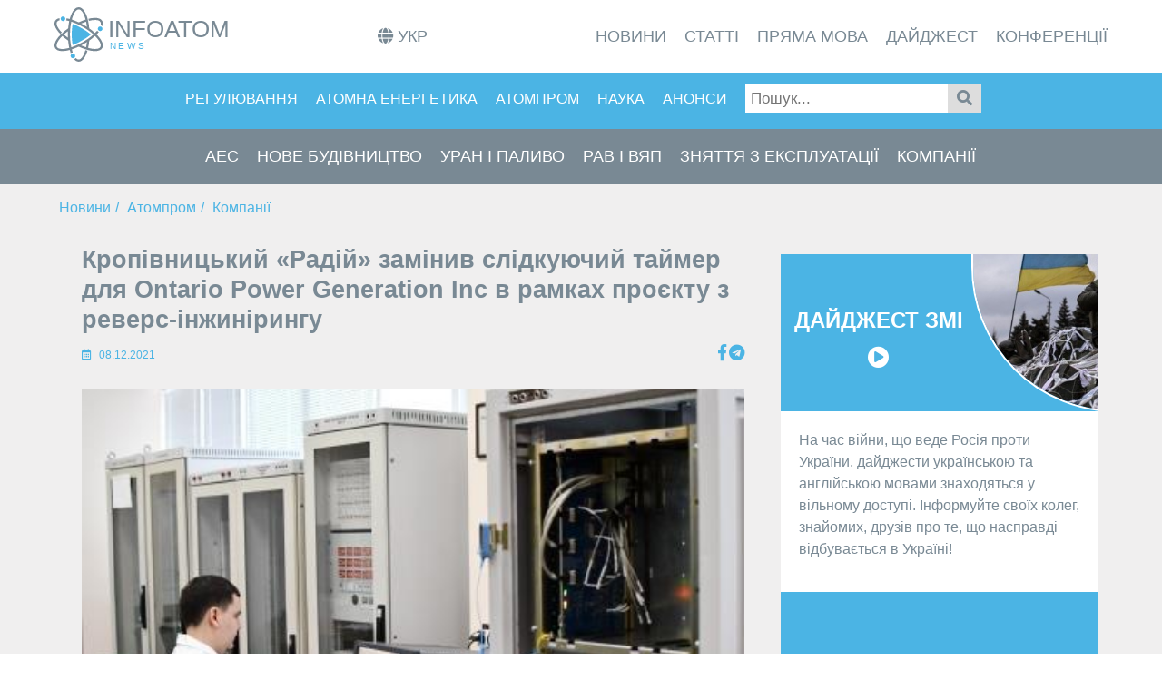

--- FILE ---
content_type: text/html; Charset=utf-8
request_url: https://infoatom.news/2021/12/08/081220211533
body_size: 5283
content:
<!-- sq:= -->
<!-- qs:=404;http://infoatom.news:80/2021/12/08/081220211533 -->
<!-- surl:=2021/12/08/081220211533 -->
<!-- t1:= -->
<!-- SearchMode:=False -->
<!-- page:=NULL -->
<!-- surl1:=2021/12/08/081220211533 -->
<!-- surl:=2021/12/08/081220211533 -->
<!-- lang:=0 -->
<!-- lang:=0 -->
<!-- cKind:=TWebItems -->
<!-- cid:= -->
<!-- oid:= -->
<!-- sid:= -->
<!-- poid:= -->
<!-- psid:= -->
<!-- wpoid:= -->
<!-- cTemplateId:=0 -->
<!DOCTYPE html><html lang="uk">
	<head>
<!-- Global site tag (gtag.js) - Google Analytics -->
<script async src="https://www.googletagmanager.com/gtag/js?id=G-66CYJCW7HZ"></script>
<script>
  window.dataLayer = window.dataLayer || [];
  function gtag(){dataLayer.push(arguments);}
  gtag('js', new Date());
  gtag('config', 'G-66CYJCW7HZ');
</script>	
		<meta http-equiv="Content-Type" content="text/html; charset=UTF-8">
		<meta http-equiv="Content-Language" content="uk">		
<!--		<meta http-equiv="X-UA-Compatible" content="IE=edge">-->
		<meta name="viewport" content="width=device-width, initial-scale=1">
        <meta name="application-name" content="InfoAtom"/>
		<meta name="msapplication-TileColor" content="#fff"/>
		<meta name="msapplication-square70x70logo" content="/ms-icon-70x70.png"/>
		<meta name="msapplication-square150x150logo" content="/ms-icon-150x150.png"/>
		<meta name="msapplication-square310x310logo" content="/ms-icon-310x310.png"/>
	
		<meta property="og:image" content="https://infoatom.news/obj.asp?p=oid84083sid0aid80">
		
		<meta name="keywords" content="«Радій», слідкуючий таймер, Ontario Power Generation, реверс-інжиніринг">
		<meta name="description" content="ПАТ «НВП «Радій» завершило проєкт реверс-інжинірингу для канадської компанії Ontario Power Generation Inc (OPG). Як повідомляє підприємство, спільний українсько-канадський проект проводився у два етапи та передбачав заміну слідкуючого таймера – ключового компонента, який гарантує коректність роботи цифрових керуючих комп'ютерів.">
		<title>Кропівницький «Радій» замінив слідкуючий таймер для Ontario Power Generation Inc в рамках проєкту з реверс-інжинірингу - InfoAtom</title>
		<link rel="dns-prefetch" href="http://infoatom.news/"/>
		<link rel="apple-touch-icon" sizes="180x180" href="/apple-icon-180x180.png">
		<link rel="icon" type="image/png" sizes="32x32" href="/favicon-32x32.png">
		<link rel="icon" type="image/png" sizes="16x16" href="/favicon-16x16.png">
		<link rel="shortcut icon" href="/favicon.ico" type="image/x-icon">
		<link rel="manifest" href="/manifest.json">
		<link rel="stylesheet" type="text/css" href="/css/style.css?v=3.78">
		<link rel="stylesheet" type="text/css" href="/css/slider.css">
		<link rel="stylesheet" type="text/css" href="/font-awesome5/css/all.min.css">
		<link rel="stylesheet" type="text/css" href="/css/dx.common.css" />
		<link rel="stylesheet" type="text/css" href="/css/dx.light.css" />
		<script src="/js/jquery-3.6.0.min.js" integrity="sha256-/xUj+3OJU5yExlq6GSYGSHk7tPXikynS7ogEvDej/m4="></script>
		<script src="/js/dx.all.js"></script>
		<script src="/js/dx.messages.uk.js"></script>
		<script src="/js/dx.messages.ru.js"></script>
		<script>  
			var lang="uk";
			var BASE_URL="https://infoatom.news";
			$(document).ready(function(){
				DevExpress.localization.locale(lang);
				DevExpress.ui.dxDataGrid.defaultOptions({
					 options: {
					   loadPanel: {
						showPane:false,	
						 indicatorSrc:   'https://infoatom.news/images/ia.svg',
					 }}
				});
				/*DevExpress.ui.dxLoadPanel.defaultOptions({ 
					//device: [{ deviceType: "desktop" },{ deviceType: "phone" },{ deviceType: "tablet" }],
					device: { deviceType: "desktop" },
					options: {
						showPane:false	
					},
					showPane:false
				});*/
			});   
		</script>
	</head>
	<body id="TWebItems">	
		<div class="wrapper">
			<header class="header">
				<div class="container">
					<div class="header__body">
						<a href="/" class="header__logo">
							<img src="/img/IAlogoBig.svg" alt="InfoAtom News">
						</a>
						<div class="social" id="s">
						<a href="https://www.facebook.com/Infoatom.News" target="_blank"><i class="fab fa-facebook-f"></i></a>
						<a href="https://t.me/infatm" target="_blank"><i class="fab fa-telegram"></i></a>
						<a href="/rss.xml" type="application/rss+xml" rel="alternate" title="InfoAtom RSS Feed" target="_blank"><i class="fas fa-rss"></i></a>
						</div>
						<ul class="lang"></ul>
						<div class="header__burger">
							<span></span>
						</div>
						<nav class="header__menu" id="m1"></nav>
					</div>
				</div>
			</header>
			<div class="submenu">
				<span class="m" id="m2"></span>
				<span class="e" id="m3"></span>
			</div>
							
			<div class="breadcrumb">
			<ol><li><a href="#">Новини</a></li><li><a href="#">Атомпром</a></li><li><a href="#">Компанії</a></li></ol>
			</div>			
					
			<div class="content">
			
				<div class="search-container" id="mod">
					<form class="search" action="/search">
						<input type="text" style="margin-left: auto;" placeholder="Пошук.." name="search">
						<button type="submit"><i class="fa fa-search"></i></button>
					</form>
				</div>
			
					
				<div class="container main-block" style="justify-content: space-around;">
<!---->
				
					<div class="medium_line">
						<h1>Кропівницький «Радій» замінив слідкуючий таймер для Ontario Power Generation Inc в рамках проєкту з реверс-інжинірингу</h1>
						<div class="frow">
						<span class="date"><i class="far fa-calendar-alt"></i> 08.12.2021</span>
						<div class="social">
							<a class="fb" href="#" target="_blank"><i class="fab fa-facebook-f"></i></a>
							<a class="tg" href="#" target="_blank"><i class="fab fa-telegram"></i></a>
						</div>
						</div>
						<div class="image-holder"><img style="width: 100%;" src="/obj.asp?p=oid84083sid0aid80" alt=""></div>
						<div class="img-copy"></div>
							<div id="cont"><div>ПАТ &laquo;НВП &laquo;Радій&raquo; завершило проєкт реверс-інжинірингу для канадської компанії Ontario Power Generation Inc (OPG). Як <a href="http://www.radiy.com/ru/novosti-media/item/974-radij-postavlyaet-oborudovanie-dlya-atomnyx-obektov-kanady.html">повідомляє</a> підприємство, спільний українсько-канадський проект проводився у два етапи та передбачав заміну слідкуючого таймера &ndash; ключового компонента, який гарантує коректність роботи цифрових керуючих комп'ютерів. Де використовуватиметься об&rsquo;єкт, компанія не повідомляє.</div>  <div>Перший етап полягав у розробці прототипів, верифікації всіх вимог до дизайну та валідації на майданчику компанії Радій, а також підтвердження випробувань у Канаді на полігоні OPG. Другий етап &ndash; розробка та виробництво передсерійних зразків, для яких також було проведено всі кваліфікаційні та функціональні тестування, заводські приймальні та приймально-здатні випробування на місці встановлення обладнання відповідно до вимог контракту, - повідомляє компанія.</div>  <div>За її інформацією, роботи здійснювалися з дотриманням чинних міжнародних норм, правил і стандартів ЯРБ, а весь проект виконувався відповідно до вимог канадського ядерного стандарту N299.</div>  <div>&laquo;Радій&raquo; вважає, що завершення цього проекту для його компанії стало початком для планування подальшої співпраці з OPG як постачальника цифрових компонентів для систем, пов'язаних з безпекою.</div><p>Реверс-інжиніринг - це дослідження готового об'єкта з метою зрозуміти принцип роботи, змінити або відтворити його з аналогічними функціями, але без прямого копіювання. Застосовується зазвичай у разі відсутності інформації про структуру та спосіб виробництва від розробника. З одного боку, реверс-інжиніринг вирішує проблему заміни деталей. З іншого боку, результати можуть порушити права розробників відповідно до закону про авторське право та патентне законодавство.&nbsp;</p></div>
					</div>	
					<div class="right_line">
						<div id="bnr"></div>
						<a href="#" class="head_link"><h1>Компанії</h1></a>
						<div id="a1"></div>
<script>
	$.ajax({
		type: "POST",
		url: BASE_URL+"/actions.asp",
		data: { "operation":"get","schema":"dbo","sp":"www_news","@lang": 0, "@skip":0, "@take":10, "@url": "/companies"},
		dataType: "json",
		success: function (result) {
			var o = result.data;
			function template(e) {
				return `<a href="${e.link}" class="news_link"><span class="date"><i class="far fa-calendar-alt"></i>${e.date}</span><h2>${e.name}</h2></a>`;
			};
			var ul=`${o.map(template).join("")}`;
			$("#a1").append(ul);
		}
	});
							

</script>
						<!--<a href="#" class="head_link"><h1>Теги</h1></a>
						<div id="tagCloud"></div>-->
					</div>

			

				</div>
			</div>
			<footer class="footer">
			
				<div class="footer container">
					<div class="footer_text"><p><a href="/about">Про нас</a></p><br><p><a href="/policy">Політика конфіденційності</a></p><br>
					<p>2021 <a class="copy" href="https://editor8.intersys.com.ua/?website=infoatom" target="_blank">&copy;</a> InfoAtom.news<!--  |  ТОВ «Українське бюро стандартизації та сертифікації»--></p></div>
					<div class="footer_text">
						<div class="social">
							<a href="https://t.me/infatm" target="_blank"><i class="fab fa-telegram"></i></a>
							<a class="" href="https://www.facebook.com/Infoatom.News" target="_blank"><i class="fab fa-facebook-f"></i></a>
							<a href="/rss.xml" type="application/rss+xml" rel="alternate" title="InfoAtom RSS Feed" target="_blank"><i class="fas fa-rss" type="application/rss+xml" rel="alternate" title="InfoAtom RSS Feed" target="_blank"></i></a>
						</div>
					</div>
					<div class="footer_text">
						<div class="footer_text">
							<p>При використанні матеріалів сайту необхідно дати посилання (для інтернет-видань - гіперпосилання) на InfoAtom</p>
						</div>
					</div>
				</div>
			
			</footer>
			<script src="/js/custom.js?v=3.3.63"></script>
			<script src="/js/chief-slider.min.js"></script>
			<script type="text/javascript">
				$(".tg").each(function(){ 
						this.href="https://t.me/share/url?url="+encodeURIComponent(location.href)+"&text="+encodeURIComponent("Кропівницький «Радій» замінив слідкуючий таймер для Ontario Power Generation Inc в рамках проєкту з реверс-інжинірингу - InfoAtom");
				});
				$(".fb").each(function(){ 
						this.href="https://www.facebook.com/sharer/sharer.php?u="+encodeURIComponent(location.href);
				});
				function scrollTo(hash) {
					location.hash = "#" + hash;
				};
			</script>
		</div>
	</body>
</html>

--- FILE ---
content_type: text/css
request_url: https://infoatom.news/css/style.css?v=3.78
body_size: 5036
content:
*,*:before,*:after{
	margin:0;
	padding:0;
	border:0;
	box-sizing: border-box;
}

.dx-loadpanel-content {  
  background: transparent!important;  
}

blockquote {
    padding: 10px 20px;
    margin: 0 0 20px;
    font-size: 17.5px;
    border-left: 5px solid #4bb4e4;
	color:#798994;
}

.content p {
	line-height: 1.5rem;
	color: #212529;
}


html,body{
	height: 100%;
	font-family: Arial, "Helvetica Neue", Helvetica, sans-serif;
}

.img-copy{
	font-size: 12px;
    margin-top: -20px;
}
.copy {
	text-decoration:none;
	color:#fff;
}
.copy:hover {
	color:#fff;
}

h1 {
	font-size: 27px; 
	color:#798994;
	margin-bottom:10px;
	line-height: 33px;
}

h2 {
	font-size: 1.5em; 
	color:#798994;
	margin-bottom:10px;
	line-height: 1.7em; 
/*	margin-top: 20px;
    line-height: 1.0em;*/
}

.article_blog h2 {
	font-size: 1.5em; 
	color:#798994;
	margin-bottom:10px;
	margin-top: 20px;
    line-height: 1.0em;
}

#news > .dx-datagrid, #a1 > .dx-datagrid {
		background-color: #f0efef!important;	
	}


.container{
	max-width: 1180px;
	margin: 0px auto;
	padding: 0px 10px;
}
.header{
	position: fixed;
	width: 100%;
	top:0;
	left: 0;
	z-index: 50;
}
.header:before{
	content: '';
	position: absolute;
	top:0;
	left:0;
	width: 100%;
	height: 100%;
	background-color:white;
	z-index: 2;
}
#calendar-container {
	    margin: 20px 0;
}
.e{
	display: none;
	background-color: #798994;
}
.m{
	display: none;
	background-color: #4bb4e4;
}

header .e {
	background-color: unset;
}

header .m {
	background-color: unset;
}

.m:before{
	content: '';
	position: absolute;
	top:0;
	left:0;
	width: 100%;
	height: 50%;
	/*background-color:red;*/
	z-index: 2;
	padding: 0px 10px;
}

.header__body{
	position: relative;
	display: flex;
	justify-content: space-between;
	height: 80px;
	align-items: center;
}
.header__burger{
	display: none;
}
.header__menu{}

.header__logo{
	flex: 0 0 60px;
	z-index:2;
	order: 0; 
}
.header__logo img{
	width: 191px;
	height: 60px;
}

.header__list{
	display: flex;
	position: relative;
	z-index: 2;
}


span .header__list{
	display: flex;
	position: relative;
	z-index: 2;
	padding: 20px  0;
}
ul#snd.header__list {
	margin: 0 auto;
	}
ul#trd.header__list {
	margin: 0 auto;
	}
.header__list li{
	list-style: none;
	margin: 0px 0px 0px 20px;
}
.header__link{
	color: #798994;
	text-transform: uppercase;
	font-size: 18px;
	text-decoration: none;
	transform: ease 0.4s;
}

.m .header__link{
	color: #fff;
	text-transform: uppercase;
	font-size: 16px;
	text-decoration: none;
}
.center_line{
	width: 70%;/*background-color: #666;*/
	margin-left:30px;
}




.submenu{
	padding: 80px 0px 0px 0px;
}
.content__text{
	font-size: 18px;
	line-height: 25px;
}
.content{
	position: relative;
	z-index: 10;
	background-color: #f0efef;
}

.content p {
   /* margin-bottom: 15px;*/
    line-height: 1.5rem;
    color: #798994; /*#212529;*/
    margin-bottom: 15px;
}

.left_line{
	display: flex;	
	flex-direction: column;
	width: 25%;
}


.right_line{
	display: flex;	
	flex-direction: column;
	}
.container-fluid{
    width: 100%;
    padding-right: 15px;
    padding-left: 15px;
    margin-right: auto;
    margin-left: auto;

}
.main-block{
	display: flex;
	justify-content: center;
	padding-top: 15px;
	padding-bottom: 30px;
	}
.publication {
  /*background: #ddd9d9;*/
  background: #eae8e8;
  color: #666;
  flex-direction: column;
  flex-basis: auto;
  margin: 10px 0;
  height: auto;
  width: 48%;
  cursor:pointer;
  display: flex;
  text-decoration: none;
}

.article-image {
  background: #eee;
  display: block;
  padding-top: 75%;
  position: relative;
  width: 100%;
}

.article-image img {
  display: block;
  height: 100%;
  left: 0;
  position: absolute;
  top: 0;
  width: 100%;
  object-fit: cover;
}
.article-body {
  display: flex;
  flex: 1;
  flex-direction: column;
  padding: 20px;
}

.article-title {
  color: #4bb4e4;
  flex-shrink: 0;
  font-size: 1.2em;
  font-weight: bold;
  font-weight: 700;
  line-height: 1.2;
}

.article-content {
  flex: 1;
  margin-top: 5px;
  
}

p.article-content {
    color: #798994;
}


.article-info {
  display: flex;
  font-size: 0.85em;
  justify-content: space-between;
  margin-top: 10px;
}
.head_link{
	color: #4bb4e4;
	text-decoration: none;
	padding: 10px;
}
.news_link{
	text-decoration:none;
	/*border-bottom: 1px solid #798994;*/
	padding: 11px;
	color: #798994;
	
}

.news_link:hover {
	text-decoration:underline;
	color: #4bb4e4;
}

.news_link:hover > span.date {
	text-decoration:none;
	color: #4bb4e4;
}


.news_link h2 {
	font-weight:normal;
	font-size: 16px;
}

.frow {
	display:flex;
	flex-direction:row;
}

span.date{
	position: relative;
	display:block;
	top:0;
	font-size:12px;
	color:#4bb4e4;
	display: flow-root;
	flex-direction: column;
	margin-bottom:5px;
}
span.date i:before{
	margin-right: 5px;
}

.medium_line .social {
	font-size:12px;
	color:#4bb4e4;
	margin:0px 0 10px auto;
}
.date_b{
	position: absolute;
	font-size: 12px;
	color: #000;
}
.blogs{
	display: flex;	
	flex-direction: row;
	flex-wrap: wrap;
	justify-content: space-between;
}
.blog{
	background-color: #eae8e8;
	padding: 20px;
	width: 48%;
	margin: 15px 0;
	display: block;
	text-decoration:none;
}
/*
.blog a{
	color: #212529;
	text-decoration: none;
}*/

.blog h2{
	align-self: center;
	width: 70%;
	color: #4bb4e4;
}
.blog img{
	height: 150px;
	width: 150px;
	border-radius: 50%;
	display: inline-block;
	border: 3px solid #fff;
}
.article_blog{
	display: flex;
	justify-content: space-around;
}


/*----Begin slider-----*/




.slider__container {
      padding-left: 0;
      padding-right: 0;
    }

    .slider__items {
      counter-reset: slide;
    }

    .slider__item {
      flex: 0 0 100%;
      max-width: 100%;
      counter-increment: slide;
      height: 350px;
      position: relative;
    }

    

    .slider__item:nth-child(1) {
      background-image:url('/img/01.jpg');
    }

    .slider__item:nth-child(2) {
      background-image:url('/img/02.jpg');
    }

    .slider__item:nth-child(3) {
      background-color: #3f51b5;
    }

    .slider__item:nth-child(4) {
      background-color: #03a9f4;
    }

    .slider__item:nth-child(5) {
      background-color: #4caf50;
    }
    .slider__item li {
    display: block;
    position: absolute;
    z-index: 11;
    top: 55%;
    left: 45px;
    right: 45px;
    bottom: 15%;
    margin: 0 auto;
    padding: 10px 10px;
    text-align: center;
    }
    .slider__item a{
    border-radius: 10px;
    color: #fff;
    font-family: Arial, "Helvetica Neue", Helvetica, sans-serif;
    letter-spacing: 0px;
	font-size: 24px;
	line-height: 26px;
	font-weight: bold;
	text-decoration: none;
	vertical-align: middle;
	text-align: center;
	text-shadow: 0px 0px 10px #000;
	cursor: pointer;
    }
    .wh>li>a{
    	color: #fff;
    }


    /*----End slider-----*/

.p_block{
	display: flex;
	flex-direction: row;
	width: 100%;
	flex-wrap: wrap;
	justify-content: space-between;
}

.fab ,.fas{
	font-size: 1.8rem;
	color: #4bb4e4;
}
.social{
	z-index: 1000;
	}
.social a i {
	font-size:18px;
}	

.image-holder{
	width: 100%;
	height: auto;
	padding-bottom: 14px;
}
.image-holder a{
	color: #4bb4e4;
	margin-bottom: 4px;
	font-size:12px;
}
.image-holder img{
	width: 100%;	
}
a.header__link{
	transition: ease 0.6s;
}

#ser{
		z-index: 1000;
	}
	
/*---------- Max-width:767px--------*/
@media screen and (max-width: 767px){
	#b{
		/*display: none;*/
	}
	#s{
		display: block;
	}
	#news{
		order: 0;
	}
	*#top>#ser{
		display: none;
	}
	#ser{
		z-index: 1000;
	}
	#ser a{
		color: #4bb4e4;
	}
	form.search input{
		width: 100%;
	}
	#med{
		display: none;
		}
	#mod{
		position:relative;
		bottom: 0;
		margin-left: 10px;
	}
	.medium_line{
		width: 100%;

	}
	.image-holder{
		display: block;
	}
	body.lock{
		overflow: hidden;
	}
		.header__logo{
		flex: 0 0 60px;
		z-index:2;
		order: 0; 
		}
		.header__logo img {
    height: 50px;
}
ul#snd.header__list {
	background-color:none;
	margin: 0;
	}
ul#trd.header__list {
	background-color:none;
	margin: 0;
	}
	.header__body{
		height: 70px;
	}
	.header__burger{
		display: block;
		position: relative;
		width: 30px;
		height: 20px;
		z-index: 101;
		margin-right: 10px;
		transition: all 0.3s ease 0s;
	}
	.header__burger span{
		position: absolute;
		background-color: #798994;
		left:0;
		width: 100%;
		height: 2px;
		top: 9px;
		transition: all 0.3s ease 0s;
	}
	.header__burger:before,.header__burger:after{
		content: '';
		background-color: #798994;
		position: absolute;
		width: 100%;
		height: 2px;
		left: 0;
		transition: all 0.3s ease 0s;	
	}
	.header__burger:before{
		top: 0;
	}
	.header__burger:after{
		bottom: 0;
	}
	.header__burger.active:before{
		transform: rotate(45deg);
		top:9px;
	}
	.header__burger.active span{
		transform: scale(0);
	}
	.header__burger.active:after{
		transform: rotate(-45deg);
		bottom:9px;
	}
	.header__menu{
		position: fixed;
		top:-100%;
		right: 0;
		width: 50%;
		height: 100%;
		overflow: auto;
		background-color: #0f8fca;
		padding: 70px 10px 20px 10px;
		opacity: 0.9;
		transition: all 0.3s ease 0s;
	}
	.header__menu.active{
		top:0;
		z-index: 100;
	}
	.header__menu ul{
		border-bottom: 2px solid #fff;
		width: 98%;
		z-index:10; 
	}
	.header__list{
		display: flex;
		flex-direction: column;

	}
	.header__list li{
		margin: 0px 0px 20px 0px;
	}
	
	.main-block{
	flex-direction: column;
	}
	.center_line{
	order: 0;
	width:auto;
	margin: 0 ;
	}
	.left_line, .right_line{
	order:1;
	align-self: center;
	width: 100%; 
	}
	.publication{
		margin: 10px auto;
	}
	.blog{
		width: 100%;
	}
	.header__link{
		color: #fff;
		}
	
	.publication{
		width: 90%;
		height:auto;
	}
	.search{
		display:none;
	}
	.banner{
		align-self: center;
	}
	.footer{
	flex-wrap: wrap;
}
.slider__item a{
	position: relative;
	bottom:70px;
	font-size: 18px;
}

}


@media screen and (max-width: 360px){
	#s{
		display: block;
	}
}


.footer_text{
	padding: auto;
	margin: 20px;
	flex-direction: column;
	max-width: 400px;
	}
.footer_text h1{
	color: #fff;
}
.footer_text>.social a i{
	font-size: 40px;
}

@media (min-width:768px) and (max-width: 992px){
	#s{
		display: none;
	}
	#b{
		display: block;
	}
	#mod{
		display: none;
	}
	span.e{F
		padding: 0 10px;
	}
	.header__link{
		font-size: 15px;
	}
	.medium_line{
	display: flex;	
	flex-direction: column;
	margin:0 30px;
	min-width: 600px;
}
	.main-block{
	flex-wrap: wrap;
}
form.search input{
	display: flex;
	max-width: 100px;
}
.footer{
	flex-wrap: wrap;
}

}
@media (min-width:993px){
	#s{
		display: none;
	}
	#b{
		display: block;
	}
	#mod{
		display: none;
	}
	.medium_line{
	display: flex;	
	flex-direction: column;
	margin:0 30px;
}
.m{
	height: 62px;
}

}

#tagCloud { 
 text-align:center; padding:5px;
  overflow:auto; font-size:70%; font-family:arial;
  padding: 15px 5px 5px 5px;
  margin:10px;
  background-color: #798994;
  transition: ease 0.8s;
  max-width: 350px;
}
#tagCloud:hover {
	background-color: #4bb4e4;
	
}
#tagCloud a{
	transition: ease 0.8s;
}
#tagCloud:hover a{
	color: #fff;
}
#tagCloud h2 {
  color:#fff; font-size:2.5em; margin:0 0 10px 0;
  background:url(images/cloud.gif) no-repeat 0; padding:15px 0 15px 80px;
}
#tagList { margin:0; padding:0; }
#tagList li {
  list-style-type:none; float:left; margin:0 10px; height:35px;
}
#tagList li a { text-decoration:none; color:#fff; }
#tagList li a:hover { text-decoration:underline; }
.footer{
	background: #798994;
	display: flex;
	justify-content: space-around;
	color:#fff;
	padding: 10px;
}
.footer a {
	color:#fff;
}
.footer-container {
    max-width: 1500px;
    display: flex;
    justify-content: center;
    flex-wrap: wrap;
    align-self: center;
    padding: 30px;
}
.flex-center{
	display: flex;
	justify-content: center;
}
.search-container{
	position: relative;
	bottom: 15px;
}
.search-container button {
  padding: 6px 10px;
  margin-top: 8px;
  margin-right: 16px;
  background: #ddd;
  font-size: 17px;
  border: none;
  cursor: pointer;
}
form.search{
	display: flex;
}

.search-container button i {
	color:#798994;
}

.search-container button:hover {
  background: #ccc;
}
input[type=text] {
  padding: 6px;
  margin-top: 8px;
  font-size: 17px;
  border: none;
}
.banner{
	overflow: hidden;
	width: 350px;
	padding: 10px;
	background-color: #4bb4e4;
	cursor: pointer;
	height: auto; /*327px;*/
	align-self: center;
	margin: 10px;
	text-decoration:none;
}
.banner img{
	height: 200px;
	width: 200px;
	/*border-radius: 50%;*/
	border-radius: 0% 0% 0% 80%;
	top: -126px;
	right: -200px;
	position: relative;
	border: 2px solid white;
}
.banner h2 {
	color: #fff;
	text-align: center;
	top: 43px;
	position: relative;
	right: 67px;
}
.banner h2::after{
	display: block;
	content: '\f144';
	font-family: 'Font Awesome 5 Free';
}
.banner_text{
	background-color: #fff;	
	bottom: 121px;
	position: relative;
	padding: 20px;
/*	height: 100%;*/
	margin: -10px;
}
.banner_text p {
	color: #798994;
}

.breadcrumb{
	background-color: #f0efef;
}
.breadcrumb li {
	list-style: none;
}
.breadcrumb a{
	color: #4bb4e4;
	text-decoration: none;
	position: relative;
	z-index: 40;
}
.breadcrumb ol> li + li::before {
    padding: 0 5px;
    color: #4bb4e4;
    content: "/\00a0";
}
.breadcrumb ol{
	display: flex;
	flex-direction: row;
	max-width: 1180px;
	margin: 0px auto;
	padding: 15px;
}
.post_time::before
	{
    content: '\f017';
    display: block;
    float: left;
    margin: 0px 12px 0px 0px;
    padding: 0px;
    font-family: 'Font Awesome 5 Free';
    color: #798994;
    letter-spacing: 0px;
    font-size: 14px;
    line-height: 16px;
    font-weight: normal;
}
.header__link:hover{
		text-decoration:underline;
}
.dx-calendar {
    min-width: 350px!important;
    height: 268.6px;
    min-height: 268.6px;
    background-color: #fff;
    -webkit-tap-highlight-color: transparent;
    outline: 0;
    border: 1px solid transparent;
    display: flex;
    align-self: center;
    margin: 10px 0;
}
#a1{
	margin: 10px;
}
.dropdown {
    position: relative;
    display: inline-block;
}

.dropdown-content {
    display: none;
    position: absolute;
    background-color: #f9f9f9;
    box-shadow: 0px 8px 16px 0px rgba(0,0,0,0.2);
    z-index: 1;
}
.dropdown-content a:hover {
	background-color: #f1f1f1
}

.dropdown:hover .dropdown-content {
    display: block;
}
.dropdown-content a {
    color: #798994;
    padding: 12px 16px;
    text-decoration: none;
    display: inline-flex;
    margin-right: 5px;
}
ol {
    line-height: 22px;
    color: #798994;
    margin-left: 22px;
}
#cont p, #cont div, #direct_speech p, #simple p, #simple div {
/*	margin-bottom:15px; */
	line-height: 1.5rem;
	color: #798994;
}

#simple p, #simple div  {
	margin-bottom:15px;
}
#simple a, #cont a{
	color: #4bb4e4;
}

.dx-widget {
    font-size: 16px!important;
    font-family: Arial, "Helvetica Neue", Helvetica, sans-serif!important;
	/*font-family: "Helvetica Neue","Segoe UI",helvetica,verdana,sans-serif;*/
    line-height: 1.5rem!important;
}

.medium_line img {    
	display: block;
    max-width: 100%;
    height: auto;
}

.medium_line div{
	margin-bottom:15px; 
	line-height: 1.5rem;
	color: #798994;
}

.medium_line img[hspace] {    
	margin-left:10px;
	margin-right:10px;
}

.medium_line img[vspace] {
    margin-top: 10px;
    margin-bottom: 10px;
}	

/*
.dx-loadpanel-content-wrapper, .dx-loadpanel-content {
	visibility: hidden!important;  
}
.dx-datagrid-bottom-load-panel {  
    border-top: 1px solid #ddd;  
    visibility: hidden;  
} */

--- FILE ---
content_type: text/css
request_url: https://infoatom.news/css/dx.common.css
body_size: 10666
content:
/**
* DevExtreme (dx.common.css)
* Version: 20.2.4
* Build date: Tue Dec 01 2020
*
* Copyright (c) 2012 - 2020 Developer Express Inc. ALL RIGHTS RESERVED
* Read about DevExtreme licensing here: https://js.devexpress.com/Licensing/
*/
.dx-clearfix::after,
.dx-clearfix::before {
  display: table;
  content: "";
  line-height: 0;
}
.dx-clearfix::after {
  clear: both;
}
.dx-translate-disabled {
  -webkit-transform: none!important;
  transform: none!important;
}
.dx-hidden-input {
  position: fixed;
  top: -10px;
  left: -10px;
  width: 0;
  height: 0;
}
.dx-user-select {
  -webkit-user-select: text;
  -moz-user-select: text;
  -ms-user-select: text;
  user-select: text;
}
.dx-hidden,
.dx-state-invisible {
  display: none!important;
}
.dx-gesture-cover {
  -webkit-transform: translate3d(0,0,0);
  transform: translate3d(0,0,0);
  position: fixed;
  top: 0;
  right: 0;
  left: 0;
  bottom: 0;
  opacity: 0;
  z-index: 2147483647;
}
.dx-animating {
  pointer-events: none;
}
.dx-fade-animation.dx-enter,
.dx-fade-animation.dx-leave.dx-leave-active,
.dx-no-direction.dx-enter,
.dx-no-direction.dx-leave.dx-leave-active {
  opacity: 0;
}
.dx-fade-animation.dx-enter.dx-enter-active,
.dx-fade-animation.dx-leave,
.dx-no-direction.dx-enter.dx-enter-active,
.dx-no-direction.dx-leave {
  opacity: 1;
}
.dx-overflow-animation.dx-enter.dx-forward {
  -webkit-transform: translate3d(100%,0,0);
  transform: translate3d(100%,0,0);
  z-index: 2;
}
.dx-overflow-animation.dx-enter.dx-enter-active.dx-forward {
  -webkit-transform: translate3d(0,0,0);
  transform: translate3d(0,0,0);
  z-index: 2;
}
.dx-overflow-animation.dx-enter.dx-backward,
.dx-overflow-animation.dx-enter.dx-enter-active.dx-backward,
.dx-overflow-animation.dx-leave.dx-forward,
.dx-overflow-animation.dx-leave.dx-leave-active.dx-forward {
  -webkit-transform: translate3d(0,0,0);
  transform: translate3d(0,0,0);
  z-index: 1;
}
.dx-overflow-animation.dx-leave.dx-backward {
  -webkit-transform: translate3d(0,0,0);
  transform: translate3d(0,0,0);
  z-index: 2;
}
.dx-overflow-animation.dx-leave.dx-leave-active.dx-backward {
  -webkit-transform: translate3d(100%,0,0);
  transform: translate3d(100%,0,0);
  z-index: 2;
}
.dx-slide-animation.dx-enter.dx-forward {
  -webkit-transform: translate3d(100%,0,0);
  transform: translate3d(100%,0,0);
}
.dx-slide-animation.dx-enter.dx-enter-active.dx-forward {
  -webkit-transform: translate3d(0,0,0);
  transform: translate3d(0,0,0);
}
.dx-slide-animation.dx-enter.dx-backward {
  -webkit-transform: translate3d(-100%,0,0);
  transform: translate3d(-100%,0,0);
}
.dx-slide-animation.dx-enter.dx-enter-active.dx-backward,
.dx-slide-animation.dx-leave.dx-forward {
  -webkit-transform: translate3d(0,0,0);
  transform: translate3d(0,0,0);
}
.dx-slide-animation.dx-leave.dx-leave-active.dx-forward {
  -webkit-transform: translate3d(-100%,0,0);
  transform: translate3d(-100%,0,0);
}
.dx-slide-animation.dx-leave.dx-backward {
  -webkit-transform: translate3d(0,0,0);
  transform: translate3d(0,0,0);
}
.dx-slide-animation.dx-leave.dx-leave-active.dx-backward {
  -webkit-transform: translate3d(100%,0,0);
  transform: translate3d(100%,0,0);
}
.dx-opendoor-animation.dx-enter.dx-forward {
  -webkit-transform: matrix3d(.71,0,.71,.001,0,1,0,0,-.71,0,.71,0,0,0,0,1);
  transform: matrix3d(.71,0,.71,.001,0,1,0,0,-.71,0,.71,0,0,0,0,1);
  -webkit-transform-origin: center left 0;
  transform-origin: center left 0;
  opacity: 0;
}
.dx-opendoor-animation.dx-enter.dx-enter-active.dx-backward,
.dx-opendoor-animation.dx-enter.dx-enter-active.dx-forward {
  -webkit-transform: none;
  transform: none;
  opacity: 1;
}
.dx-opendoor-animation.dx-leave.dx-backward,
.dx-opendoor-animation.dx-leave.dx-forward {
  -webkit-transform: none;
  transform: none;
  -webkit-transform-origin: center left 0;
  transform-origin: center left 0;
  opacity: 1;
}
.dx-opendoor-animation.dx-enter.dx-backward,
.dx-opendoor-animation.dx-leave.dx-leave-active.dx-forward {
  -webkit-transform: matrix3d(.5,0,.87,-.001,0,1,0,0,-.87,0,.5,0,0,0,0,1);
  transform: matrix3d(.5,0,.87,-.001,0,1,0,0,-.87,0,.5,0,0,0,0,1);
  -webkit-transform-origin: center left 0;
  transform-origin: center left 0;
  opacity: 0;
}
.dx-opendoor-animation.dx-leave.dx-leave-active.dx-backward {
  -webkit-transform: matrix3d(.71,0,.71,.001,0,1,0,0,-.71,0,.71,0,0,0,0,1);
  transform: matrix3d(.71,0,.71,.001,0,1,0,0,-.71,0,.71,0,0,0,0,1);
  opacity: 0;
}
.dx-win-pop-animation.dx-enter.dx-forward {
  -webkit-transform: scale(.5);
  transform: scale(.5);
  opacity: 0;
}
.dx-win-pop-animation.dx-enter.dx-enter-active.dx-forward {
  -webkit-transform: scale(1);
  transform: scale(1);
  opacity: 1;
}
.dx-win-pop-animation.dx-enter.dx-backward,
.dx-win-pop-animation.dx-leave.dx-leave-active.dx-forward {
  -webkit-transform: scale(1.5);
  transform: scale(1.5);
  opacity: 0;
}
.dx-win-pop-animation.dx-enter.dx-enter-active.dx-backward {
  -webkit-transform: scale(1);
  transform: scale(1);
  opacity: 1;
}
.dx-win-pop-animation.dx-leave.dx-leave-active.dx-backward {
  -webkit-transform: scale(.5);
  transform: scale(.5);
  opacity: 0;
}
.dx-android-pop-animation.dx-enter.dx-forward,
.dx-android-pop-animation.dx-leave.dx-leave-active.dx-backward {
  -webkit-transform: translate3d(0,150px,0);
  transform: translate3d(0,150px,0);
  opacity: 0;
}
.dx-android-pop-animation.dx-enter.dx-enter-active.dx-forward,
.dx-android-pop-animation.dx-leave.dx-backward {
  -webkit-transform: translate3d(0,0,0);
  transform: translate3d(0,0,0);
  opacity: 1;
}
.dx-android-pop-animation.dx-enter.dx-forward,
.dx-android-pop-animation.dx-leave.dx-backward {
  z-index: 1;
}
.dx-ios7-slide-animation.dx-enter.dx-forward {
  z-index: 2;
  -webkit-transform: translate3d(100%,0,0);
  transform: translate3d(100%,0,0);
}
.dx-ios7-slide-animation.dx-enter.dx-enter-active.dx-forward {
  z-index: 2;
  -webkit-transform: translate3d(0,0,0);
  transform: translate3d(0,0,0);
}
.dx-ios7-slide-animation.dx-enter.dx-backward {
  -webkit-transform: translate3d(-20%,0,0);
  transform: translate3d(-20%,0,0);
  z-index: 1;
}
.dx-ios7-slide-animation.dx-enter.dx-enter-active.dx-backward {
  -webkit-transform: translate3d(0,0,0);
  transform: translate3d(0,0,0);
  z-index: 1;
}
.dx-ios7-slide-animation.dx-leave.dx-forward {
  z-index: 1;
  -webkit-transform: translate3d(0,0,0);
  transform: translate3d(0,0,0);
}
.dx-ios7-slide-animation.dx-leave.dx-leave-active.dx-forward {
  -webkit-transform: translate3d(-20%,0,0);
  transform: translate3d(-20%,0,0);
  z-index: 1;
}
.dx-ios7-slide-animation.dx-leave.dx-backward {
  z-index: 2;
}
.dx-ios7-slide-animation.dx-leave.dx-leave-active.dx-backward {
  -webkit-transform: translate3d(100%,0,0);
  transform: translate3d(100%,0,0);
  z-index: 2;
}
.dx-ios7-toolbar-animation.dx-enter.dx-forward {
  -webkit-transform: translate3d(40%,0,0);
  transform: translate3d(40%,0,0);
  opacity: 0;
  z-index: 2;
}
.dx-ios7-toolbar-animation.dx-enter.dx-enter-active.dx-forward {
  -webkit-transform: translate3d(0,0,0);
  transform: translate3d(0,0,0);
  opacity: 1;
  z-index: 2;
}
.dx-ios7-toolbar-animation.dx-enter.dx-backward {
  -webkit-transform: translate3d(-40%,0,0);
  transform: translate3d(-40%,0,0);
  opacity: 0;
  z-index: 1;
}
.dx-ios7-toolbar-animation.dx-enter.dx-enter-active.dx-backward,
.dx-ios7-toolbar-animation.dx-leave.dx-forward {
  -webkit-transform: translate3d(0,0,0);
  transform: translate3d(0,0,0);
  opacity: 1;
  z-index: 1;
}
.dx-ios7-toolbar-animation.dx-leave.dx-leave-active.dx-forward {
  -webkit-transform: translate3d(-40%,0,0);
  transform: translate3d(-40%,0,0);
  opacity: 0;
  z-index: 1;
}
.dx-ios7-toolbar-animation.dx-leave.dx-backward {
  -webkit-transform: translate3d(0,0,0);
  transform: translate3d(0,0,0);
  opacity: 1;
  z-index: 2;
}
.dx-ios7-toolbar-animation.dx-leave.dx-leave-active.dx-backward {
  -webkit-transform: translate3d(40%,0,0);
  transform: translate3d(40%,0,0);
  opacity: 0;
  z-index: 2;
}
.dx-drop-animation.dx-enter,
.dx-drop-animation.dx-leave.dx-leave-active {
  -webkit-transform: translate3d(0,-120%,0);
  transform: translate3d(0,-120%,0);
}
.dx-drop-animation.dx-enter.dx-enter-active,
.dx-drop-animation.dx-leave {
  -webkit-transform: translate3d(0,0,0);
  transform: translate3d(0,0,0);
}
.dx-3d-drop-animation.dx-enter,
.dx-3d-drop-animation.dx-leave.dx-leave-active {
  -webkit-transform: rotate3d(1,0,0,10deg) translate3d(0,-10px,0) scale3d(1.1,1.1,1.1);
  transform: rotate3d(1,0,0,10deg) translate3d(0,-10px,0) scale3d(1.1,1.1,1.1);
  opacity: 0;
}
.dx-3d-drop-animation.dx-enter.dx-enter-active,
.dx-3d-drop-animation.dx-leave {
  -webkit-transform: rotate3d(1,0,0,0) translate3d(0,0,0) scale3d(1,1,1);
  transform: rotate3d(1,0,0,0) translate3d(0,0,0) scale3d(1,1,1);
  opacity: 1;
}
.dx-fade-drop-animation.dx-enter,
.dx-fade-drop-animation.dx-leave.dx-leave-active {
  -webkit-transform: translate3d(0,-10px,0) scale3d(1.1,1.1,1.1);
  transform: translate3d(0,-10px,0) scale3d(1.1,1.1,1.1);
  opacity: 0;
}
.dx-fade-drop-animation.dx-enter.dx-enter-active,
.dx-fade-drop-animation.dx-leave {
  -webkit-transform: translate3d(0,0,0) scale3d(1,1,1);
  transform: translate3d(0,0,0) scale3d(1,1,1);
  opacity: 1;
}
.dx-fade-rise-animation.dx-enter,
.dx-fade-rise-animation.dx-leave.dx-leave-active {
  -webkit-transform: translate3d(0,10px,0) scale3d(1.1,1.1,1.1);
  transform: translate3d(0,10px,0) scale3d(1.1,1.1,1.1);
  opacity: 0;
}
.dx-fade-rise-animation.dx-enter.dx-enter-active,
.dx-fade-rise-animation.dx-leave {
  -webkit-transform: translate3d(0,0,0) scale3d(1,1,1);
  transform: translate3d(0,0,0) scale3d(1,1,1);
  opacity: 1;
}
.dx-fade-slide-animation.dx-enter,
.dx-fade-slide-animation.dx-leave.dx-leave-active {
  -webkit-transform: translate3d(40%,0,0);
  transform: translate3d(40%,0,0);
  opacity: 0;
}
.dx-fade-slide-animation.dx-enter.dx-enter-active,
.dx-fade-slide-animation.dx-leave {
  -webkit-transform: translate3d(0,0,0);
  transform: translate3d(0,0,0);
  opacity: 1;
}
.dx-fade-zoom-animation.dx-enter,
.dx-fade-zoom-animation.dx-leave.dx-leave-active {
  -webkit-transform: scale3d(.3,.3,.3);
  transform: scale3d(.3,.3,.3);
  opacity: 0;
}
.dx-fade-zoom-animation.dx-enter.dx-enter-active,
.dx-fade-zoom-animation.dx-leave {
  -webkit-transform: scale3d(1,1,1);
  transform: scale3d(1,1,1);
  opacity: 1;
}
.dx-color-scheme {
  font-family: "#";
}
.dx-widget {
  display: block;
  -ms-content-zooming: none;
  -webkit-tap-highlight-color: transparent;
  -webkit-text-size-adjust: none;
  -webkit-touch-callout: none;
  padding: 0;
  outline: 0;
  -webkit-print-color-adjust: exact;
  color-adjust: exact;
}
.dx-widget,
.dx-widget *,
.dx-widget ::after,
.dx-widget ::before,
.dx-widget::after,
.dx-widget::before {
  -webkit-box-sizing: border-box;
  box-sizing: border-box;
}
.dx-item {
  outline: 0;
}
.dx-rtl {
  direction: rtl;
  unicode-bidi: embed;
}
.dx-state-disabled {
  pointer-events: none;
}
.dx-draggable {
  left: 0;
  cursor: pointer;
  -webkit-user-select: none;
  -moz-user-select: none;
  -ms-user-select: none;
  user-select: none;
  -webkit-touch-callout: none;
}
.dx-draggable.dx-state-disabled,
.dx-state-disabled .dx-draggable {
  cursor: default;
}
.dx-draggable-clone {
  position: absolute;
  top: 0;
  left: 0;
  z-index: 2147483647;
}
.dx-sortable {
  overflow: hidden;
}
.dx-sortable-dragging.dx-sortable-clone {
  position: absolute;
  top: 0;
  left: 0;
  -webkit-box-sizing: border-box;
  box-sizing: border-box;
  opacity: .9;
  z-index: 2147483647;
}
.dx-sortable-dragging.dx-sortable-clone * {
  cursor: pointer;
  cursor: -webkit-grabbing;
  cursor: grabbing;
}
.dx-sortable-source {
  opacity: .5;
}
.dx-sortable-source-hidden {
  opacity: 0;
}
.dx-sortable-placeholder {
  position: absolute;
  top: 0;
  left: 0;
  border: 1px solid transparent;
  -webkit-box-sizing: border-box;
  box-sizing: border-box;
  z-index: 2147483647;
}
.dx-sortable-placeholder-inside {
  border-width: 2px;
}
.dx-resizable {
  display: block;
  position: relative;
}
.dx-resizable-handle {
  position: absolute;
  z-index: 50;
}
.dx-state-disabled .dx-resizable-handle {
  cursor: default;
}
.dx-resizable-handle-left,
.dx-resizable-handle-right {
  top: 0;
  height: 100%;
  width: 3px;
}
.dx-resizable-handle-left {
  left: 0;
  cursor: e-resize;
}
.dx-resizable-handle-right {
  right: 0;
  cursor: e-resize;
}
.dx-resizable-handle-bottom,
.dx-resizable-handle-top {
  left: 0;
  width: 100%;
  height: 3px;
}
.dx-resizable-handle-top {
  top: 0;
  cursor: s-resize;
}
.dx-resizable-handle-bottom {
  bottom: 0;
  cursor: s-resize;
}
.dx-resizable-handle-corner-bottom-left,
.dx-resizable-handle-corner-bottom-right,
.dx-resizable-handle-corner-top-left,
.dx-resizable-handle-corner-top-right {
  width: 6px;
  height: 6px;
}
.dx-resizable-handle-corner-bottom-right,
.dx-resizable-handle-corner-top-left {
  cursor: se-resize;
}
.dx-resizable-handle-corner-bottom-left,
.dx-resizable-handle-corner-top-right {
  cursor: ne-resize;
}
.dx-resizable-handle-corner-bottom-left,
.dx-resizable-handle-corner-top-left {
  left: 0;
  border-bottom-right-radius: 100%;
}
.dx-resizable-handle-corner-bottom-right,
.dx-resizable-handle-corner-top-right {
  right: 0;
  border-bottom-left-radius: 100%;
}
.dx-resizable-handle-corner-top-left,
.dx-resizable-handle-corner-top-right {
  top: 0;
}
.dx-resizable-handle-corner-bottom-left,
.dx-resizable-handle-corner-bottom-right {
  bottom: 0;
}
.dx-fieldset {
  margin-bottom: 20px;
}
.dx-fieldset .dx-field-value {
  margin: 0;
}
.dx-fieldset,
.dx-fieldset * {
  -webkit-box-sizing: border-box;
  box-sizing: border-box;
}
.dx-fieldset-header:empty {
  display: none;
}
.dx-field {
  position: relative;
  padding: .4em;
}
.dx-field::after,
.dx-field::before {
  display: table;
  content: "";
  line-height: 0;
}
.dx-field::after {
  clear: both;
}
.dx-field-label {
  float: left;
  width: 40%;
  overflow: hidden;
  text-overflow: ellipsis;
  white-space: nowrap;
}
.dx-field-value,
.dx-field-value-static {
  float: right;
}
.dx-field-value-static {
  white-space: normal;
}
.dx-field-value.dx-datebox {
  min-width: 60%;
}
.dx-field-value:not(.dx-widget) > .dx-datebox {
  min-width: 100%;
}
.dx-field-value .dx-selectbox-tag-container {
  white-space: normal;
}
.dx-field-value:not(.dx-widget) > .dx-selectbox.dx-selectbox-multiselect.dx-widget {
  position: relative;
  width: auto;
  text-align: left;
}
.dx-fieldset.dx-rtl .dx-field-label,
.dx-rtl .dx-fieldset .dx-field-label {
  float: right;
}
.dx-fieldset.dx-rtl .dx-field-value,
.dx-rtl .dx-fieldset .dx-field-value {
  float: left;
}
.dx-card {
  overflow: hidden;
}
.dx-box-item-content {
  font-size: 14px;
  -webkit-box-orient: vertical;
  -webkit-box-direction: normal;
  -webkit-flex-direction: column;
  -ms-flex-direction: column;
  flex-direction: column;
  max-width: 100%;
}
.dx-box-fallback-item > .dx-box-item-content {
  width: 100%;
  height: 100%;
}
.dx-button-disabled {
  cursor: default;
}
.dx-button {
  display: inline-block;
  cursor: pointer;
  text-align: center;
  vertical-align: middle;
  max-width: 100%;
  -webkit-user-select: none;
  -moz-user-select: none;
  -ms-user-select: none;
  user-select: none;
  -webkit-touch-callout: none;
  -webkit-user-drag: none;
}
.dx-button .dx-icon {
  -webkit-user-drag: none;
  display: inline-block;
  vertical-align: middle;
}
.dx-button-content {
  height: 100%;
  max-height: 100%;
}
.dx-button-has-text .dx-button-content {
  overflow: hidden;
  text-overflow: ellipsis;
  white-space: nowrap;
}
.dx-button-content::after {
  display: inline-block;
  position: relative;
  height: 100%;
  content: "";
  vertical-align: middle;
  font-size: 0;
}
.dx-button-content > .dx-inkripple {
  display: none;
}
.dx-button-link {
  text-decoration: none;
}
.dx-button-text {
  display: inline;
  vertical-align: middle;
}
.dx-button-submit-input {
  display: none;
}
.dx-state-disabled .dx-button,
.dx-state-disabled.dx-button {
  cursor: default;
}
.dx-buttongroup {
  display: inline-block;
}
.dx-buttongroup-wrapper {
  display: -webkit-box;
  display: -webkit-flex;
  display: -ms-flexbox;
  display: flex;
  -webkit-box-orient: horizontal;
  -webkit-box-direction: normal;
  -webkit-flex-flow: row nowrap;
  -ms-flex-flow: row nowrap;
  flex-flow: row nowrap;
  height: 100%;
  width: 100%;
}
.dx-buttongroup-item {
  -webkit-box-flex: 0;
  -webkit-flex: 0 1 auto;
  -ms-flex: 0 1 auto;
  flex: 0 1 auto;
}
.dx-buttongroup-item.dx-button-mode-contained,
.dx-buttongroup-item.dx-button-mode-outlined {
  border-left-width: 0;
}
.dx-buttongroup-item.dx-button-mode-contained.dx-button,
.dx-buttongroup-item.dx-button-mode-outlined.dx-button {
  border-radius: 0;
}
.dx-buttongroup-item.dx-button-mode-text {
  margin-left: 1px;
}
.dx-buttongroup-item-has-width {
  -webkit-box-flex: 1;
  -webkit-flex: 1 1 auto;
  -ms-flex: 1 1 auto;
  flex: 1 1 auto;
}
.dx-checkbox {
  display: inline-block;
  cursor: pointer;
  line-height: 0;
  -webkit-user-drag: none;
  -webkit-user-select: none;
  -moz-user-select: none;
  -ms-user-select: none;
  user-select: none;
  -webkit-touch-callout: none;
}
.dx-checkbox.dx-state-readonly {
  cursor: default;
}
.dx-checkbox-icon {
  display: inline-block;
  position: relative;
  background-position: 0 0;
  background-size: cover;
  background-repeat: no-repeat;
}
.dx-checkbox-container {
  height: 100%;
  width: 100%;
  display: inline-block;
  vertical-align: middle;
  overflow: hidden;
  text-overflow: ellipsis;
  white-space: nowrap;
}
.dx-checkbox-has-text .dx-checkbox-icon,
.dx-checkbox-has-text .dx-checkbox-text {
  vertical-align: middle;
}
.dx-checkbox-text {
  display: inline-block;
  vertical-align: middle;
  white-space: pre-wrap;
  word-wrap: break-word;
  line-height: normal;
  height: 100%;
  width: 100%;
}
.dx-rtl .dx-checkbox-text,
.dx-rtl.dx-checkbox-text {
  margin: 0;
  padding: 0;
}
.dx-state-disabled .dx-checkbox,
.dx-state-disabled.dx-checkbox {
  cursor: default;
}
.dx-switch {
  display: inline-block;
  cursor: pointer;
  -webkit-user-select: none;
  -moz-user-select: none;
  -ms-user-select: none;
  user-select: none;
  -webkit-touch-callout: none;
  -webkit-user-drag: none;
}
.dx-switch-wrapper {
  display: inline-block;
  text-align: left;
  height: 100%;
  width: 100%;
}
.dx-switch-wrapper::before {
  display: inline-block;
  height: 100%;
  content: "";
  vertical-align: middle;
}
.dx-switch-inner {
  display: -webkit-box;
  display: -webkit-flex;
  display: -ms-flexbox;
  display: flex;
  -webkit-transform: translateX(-50%);
  transform: translateX(-50%);
}
.dx-switch-container {
  display: inline-block;
  overflow: hidden;
  width: 100%;
  height: 100%;
  vertical-align: middle;
}
.dx-state-disabled .dx-switch,
.dx-state-disabled.dx-switch {
  cursor: default;
}
.dx-switch-handle,
.dx-switch-on-value .dx-switch-inner {
  -webkit-transform: translateX(0);
  transform: translateX(0);
}
.dx-switch-on-value .dx-switch-handle {
  -webkit-transform: translateX(-100%);
  transform: translateX(-100%);
}
.dx-rtl .dx-switch-wrapper,
.dx-rtl.dx-switch-wrapper {
  text-align: right;
}
.dx-rtl .dx-switch-inner {
  -webkit-transform: translateX(50%);
  transform: translateX(50%);
}
.dx-rtl .dx-switch-handle {
  -webkit-transform: translateX(-100%);
  transform: translateX(-100%);
}
.dx-rtl.dx-switch-on-value .dx-switch-handle {
  -webkit-transform: translateX(0);
  transform: translateX(0);
}
.dx-map-container,
.dx-map-shield {
  position: relative;
  width: 100%;
  height: 100%;
  color: #000;
}
.dx-map-shield {
  top: -100%;
  left: 0;
  background: rgba(0,0,0,.01);
  opacity: .01;
}
.dx-tabs.dx-navbar {
  margin: 0;
  width: 100%;
  -webkit-user-select: none;
  -moz-user-select: none;
  -ms-user-select: none;
  user-select: none;
  -webkit-touch-callout: none;
}
.dx-tabs.dx-navbar .dx-icon {
  display: block;
  margin: 0 auto;
  width: 31px;
  height: 31px;
}
.dx-rtl .dx-tabs.dx-navbar .dx-icon,
.dx-rtl.dx-tabs.dx-navbar .dx-icon {
  margin: 0 auto;
}
.dx-tabs.dx-navbar .dx-tab-text {
  display: block;
  vertical-align: 50%;
}
.dx-nav-item {
  position: relative;
  vertical-align: bottom;
}
.dx-nav-item.dx-state-disabled {
  cursor: default;
}
.dx-nav-item-content {
  display: block;
}
.dx-nav-item a {
  display: block;
  height: 100%;
  text-decoration: none;
}
.dx-navbar-item-badge {
  position: absolute;
  top: 11%;
  right: 50%;
  margin-right: -24px;
}
.dx-rtl .dx-nav-item .dx-navbar-item-badge {
  right: auto;
  left: 50%;
  margin-right: auto;
  margin-left: -24px;
}
.dx-textarea .dx-texteditor-input-container {
  -webkit-box-align: stretch;
  -webkit-align-items: stretch;
  -ms-flex-align: stretch;
  align-items: stretch;
}
.dx-textarea .dx-texteditor-input {
  resize: none;
  font-family: inherit;
  display: block;
  overflow: auto;
  white-space: pre-wrap;
  margin: 0;
}
.dx-textarea .dx-texteditor-input-auto-resize {
  overflow-y: hidden;
}
.dx-textarea .dx-placeholder {
  height: auto;
}
.dx-textarea .dx-placeholder::before {
  white-space: normal;
}
.dx-numberbox {
  position: relative;
  -webkit-user-select: none;
  -moz-user-select: none;
  -ms-user-select: none;
  user-select: none;
  -webkit-touch-callout: none;
}
.dx-numberbox input[type=number] {
  -moz-appearance: textfield;
}
.dx-numberbox input[type=number]::-webkit-inner-spin-button,
.dx-numberbox input[type=number]::-webkit-outer-spin-button {
  -webkit-appearance: none;
  margin: 0;
}
.dx-numberbox-spin-container {
  width: 22px;
  height: 100%;
}
.dx-numberbox-spin-down,
.dx-numberbox-spin-up {
  position: relative;
  width: 100%;
  height: 50%;
  cursor: pointer;
}
.dx-numberbox-spin-touch-friendly .dx-numberbox-spin-container {
  width: 64px;
}
.dx-numberbox-spin-touch-friendly .dx-numberbox-spin-down,
.dx-numberbox-spin-touch-friendly .dx-numberbox-spin-up {
  width: 50%;
  height: 100%;
  display: inline-block;
}
.dx-numberbox-spin-down-icon,
.dx-numberbox-spin-up-icon {
  width: 100%;
  height: 100%;
}
.dx-state-disabled .dx-numberbox-spin-container {
  opacity: .2;
}
.dx-texteditor input[type=date]::-webkit-inner-spin-button {
  height: 20px;
}
.dx-datebox-native.dx-state-focused.dx-texteditor-empty .dx-placeholder {
  display: none;
}
.dx-datebox {
  max-width: 100%;
}
.dx-datebox .dx-texteditor-input::-webkit-datetime-edit {
  overflow: hidden;
  text-overflow: ellipsis;
  white-space: nowrap;
}
.dx-datebox.dx-texteditor-empty input::-webkit-datetime-edit {
  color: transparent;
}
.dx-datebox.dx-texteditor-empty.dx-state-focused input::-webkit-datetime-edit {
  color: inherit;
}
.dx-datebox-wrapper .dx-popup-content {
  padding-top: 20px;
  padding-bottom: 20px;
}
.dx-rtl .dx-texteditor-input {
  text-align: right;
}
.dx-datebox-button-cell .dx-button {
  min-width: 90px;
}
.dx-datebox-button-cell .dx-button.dx-datebox-apply-button {
  margin-right: 10px;
  margin-left: 0;
}
.dx-datebox-button-cell .dx-button.dx-datebox-cancel-button {
  margin-right: 0;
  margin-left: 0;
}
.dx-datebox-buttons-container {
  text-align: right;
  width: 100%;
}
.dx-colorview-container-cell {
  float: left;
}
.dx-tileview div.dx-scrollable-container {
  overflow-y: hidden;
}
.dx-tile {
  position: absolute;
  text-align: center;
}
.dx-tile.dx-state-active {
  -webkit-transform: scale(.96);
  transform: scale(.96);
  -webkit-transition: -webkit-transform .1s linear;
  transition: transform .1s linear;
  transition: transform .1s linear,-webkit-transform .1s linear;
}
.dx-tile-content {
  padding: 0;
  width: 100%;
  height: 100%;
}
.dx-tileview-wrapper {
  position: relative;
  height: 1px;
}
.dx-device-ios-6 .dx-tile {
  -webkit-backface-visibility: hidden;
  backface-visibility: hidden;
}
.dx-toast-content {
  display: -webkit-box;
  display: -webkit-flex;
  display: -ms-flexbox;
  display: flex;
  padding: 10px;
  -webkit-box-align: center;
  -webkit-align-items: center;
  -ms-flex-align: center;
  align-items: center;
}
.dx-toast-icon {
  display: -webkit-inline-box;
  display: -webkit-inline-flex;
  display: -ms-inline-flexbox;
  display: inline-flex;
  background-size: contain;
  width: 35px;
  height: 35px;
  background-position: left center;
  background-repeat: no-repeat;
  margin-right: 10px;
}
.dx-toast-message {
  display: -webkit-inline-box;
  display: -webkit-inline-flex;
  display: -ms-inline-flexbox;
  display: inline-flex;
}
.dx-toast-info {
  background-color: #80b9e4;
}
.dx-toast-warning {
  background-color: #ffb277;
}
.dx-toast-error {
  background-color: #f77;
}
.dx-toast-success {
  background-color: #6ec881;
}
.dx-rtl .dx-toast-icon {
  margin-left: 10px;
  margin-right: 0;
}
.dx-progressbar .dx-position-left .dx-progressbar-range-container,
.dx-progressbar .dx-position-left .dx-progressbar-status,
.dx-progressbar .dx-position-right .dx-progressbar-range-container,
.dx-progressbar .dx-position-right .dx-progressbar-status {
  display: table-cell;
  vertical-align: middle;
}
.dx-progressbar .dx-position-bottom-left .dx-progressbar-range-container,
.dx-progressbar .dx-position-bottom-left .dx-progressbar-status,
.dx-progressbar .dx-position-top-left .dx-progressbar-range-container,
.dx-progressbar .dx-position-top-left .dx-progressbar-status {
  float: left;
}
.dx-progressbar .dx-position-bottom-right .dx-progressbar-range-container,
.dx-progressbar .dx-position-bottom-right .dx-progressbar-status,
.dx-progressbar .dx-position-top-right .dx-progressbar-range-container,
.dx-progressbar .dx-position-top-right .dx-progressbar-status {
  float: right;
}
.dx-progressbar .dx-position-bottom-center .dx-progressbar-status,
.dx-progressbar .dx-position-top-center .dx-progressbar-status {
  text-align: center;
}
.dx-progressbar .dx-position-left .dx-progressbar-status {
  padding-right: 8px;
}
.dx-progressbar .dx-position-right .dx-progressbar-status {
  padding-left: 8px;
}
.dx-progressbar::before {
  display: inline-block;
  height: 100%;
  content: "";
  vertical-align: middle;
}
.dx-progressbar-range-container {
  width: 100%;
}
.dx-progressbar-container {
  position: relative;
  width: 100%;
}
.dx-progressbar-wrapper {
  display: inline-block;
  width: 100%;
  vertical-align: middle;
  direction: ltr;
}
.dx-progressbar-range {
  height: 100%;
  -webkit-user-select: none;
  -moz-user-select: none;
  -ms-user-select: none;
  user-select: none;
  -webkit-touch-callout: none;
  -webkit-user-drag: none;
}
.dx-progressbar-status {
  position: relative;
  top: 0;
  left: 0;
  width: auto;
  height: 20px;
  font-size: 12px;
}
.dx-progressbar-animating-segment {
  display: none;
}
.dx-progressbar-animating-container {
  width: 100%;
}
.dx-rtl .dx-progressbar .dx-progressbar-wrapper,
.dx-rtl.dx-progressbar .dx-progressbar-wrapper {
  direction: rtl;
}
.dx-tooltip-wrapper .dx-overlay-content {
  min-width: 34px;
  min-height: 26px;
  text-align: center;
  line-height: 0;
}
.dx-tooltip-wrapper .dx-overlay-content::before {
  display: inline-block;
  height: 100%;
  content: "";
  vertical-align: middle;
}
.dx-tooltip-wrapper .dx-overlay-content .dx-popup-content {
  display: inline-block;
  padding: 12px 17px;
  font-size: .85em;
  line-height: normal;
  white-space: nowrap;
}
.dx-slider-label {
  position: absolute;
  font-size: .85em;
}
.dx-slider-label:last-child {
  right: 0;
  left: auto;
}
.dx-rtl .dx-slider-label:last-child {
  left: 0;
  right: auto;
}
.dx-slider-label-position-bottom {
  padding-bottom: 14px;
}
.dx-slider-label-position-bottom .dx-slider-label {
  bottom: -8px;
}
.dx-slider-label-position-top {
  padding-top: 14px;
}
.dx-slider-label-position-top .dx-slider-label {
  top: -8px;
}
.dx-slider {
  line-height: 0;
  -webkit-user-select: none;
  -moz-user-select: none;
  -ms-user-select: none;
  user-select: none;
  -webkit-touch-callout: none;
}
.dx-slider::before {
  display: inline-block;
  height: 100%;
  content: "";
  vertical-align: middle;
}
.dx-slider .dx-overlay-content {
  height: 28px;
}
.dx-slider .dx-overlay-content::before {
  display: none;
}
.dx-slider .dx-popover-wrapper .dx-popover-arrow::after {
  width: 9.8995898741px;
  height: 9.8995898741px;
}
.dx-slider .dx-popover-wrapper.dx-position-bottom .dx-popover-arrow,
.dx-slider .dx-popover-wrapper.dx-position-top .dx-popover-arrow {
  width: 14px;
  height: 7px;
}
.dx-slider .dx-popover-wrapper.dx-position-left .dx-popover-arrow,
.dx-slider .dx-popover-wrapper.dx-position-right .dx-popover-arrow {
  width: 7px;
  height: 14px;
}
.dx-slider-wrapper {
  position: relative;
  display: inline-block;
  width: 100%;
  vertical-align: middle;
  cursor: pointer;
}
.dx-slider-bar {
  position: relative;
}
.dx-slider-range {
  position: absolute;
  top: 0;
  height: 100%;
  pointer-events: none;
  -webkit-user-drag: none;
}
.dx-slider-handle {
  position: absolute;
  top: 0;
  right: 0;
  pointer-events: auto;
  -webkit-user-drag: none;
}
.dx-slider-handle .dx-tooltip-wrapper .dx-popup-content {
  line-height: 0;
}
.dx-state-disabled .dx-slider-wrapper {
  cursor: default;
}
.dx-rtl .dx-slider-handle {
  right: auto;
  left: 0;
}
.dx-slider-tooltip-on-hover .dx-tooltip {
  visibility: hidden;
}
.dx-slider-tooltip-on-hover.dx-state-active .dx-tooltip,
.dx-slider-tooltip-on-hover.dx-state-hover .dx-tooltip {
  visibility: visible;
}
.dx-rangeslider-start-handle {
  top: 0;
  right: auto;
  left: 0;
}
.dx-rtl .dx-rangeslider-start-handle {
  right: 0;
  left: auto;
}
.dx-lookup {
  margin: 0;
  height: 19px;
}
.dx-lookup .dx-popup-content .dx-scrollable {
  height: calc(100% - 45px);
}
.dx-lookup .dx-lookup-field-wrapper {
  position: relative;
  width: 100%;
  height: 100%;
}
.dx-lookup .dx-rtl .dx-lookup-field-wrapper::after,
.dx-lookup:not(.dx-rtl) .dx-lookup-field-wrapper::before {
  display: inline-block;
  height: 100%;
  content: "";
  vertical-align: middle;
}
.dx-lookup-field {
  outline: 0;
  position: relative;
  width: 100%;
  display: inline-block;
  vertical-align: middle;
  cursor: pointer;
  overflow: hidden;
  text-overflow: ellipsis;
  white-space: nowrap;
}
.dx-lookup-field::before {
  content: ".";
  color: transparent;
  display: inline-block;
  width: 0;
  float: left;
}
.dx-lookup-arrow {
  pointer-events: none;
  position: absolute;
  top: 0;
  bottom: 0;
  right: 0;
  left: auto;
  height: 100%;
}
.dx-rtl .dx-lookup-arrow {
  right: auto;
  left: 0;
}
.dx-state-disabled .dx-lookup-field {
  cursor: default;
}
.dx-lookup-popup-wrapper .dx-list-item {
  cursor: pointer;
}
.dx-lookup-popup-search .dx-list {
  height: 90%;
}
.dx-lookup-search-wrapper {
  width: 100%;
}
.dx-actionsheet-popup-wrapper .dx-overlay-content {
  padding-top: 0;
  padding-bottom: 0;
  -webkit-user-drag: none;
}
.dx-actionsheet-popover-wrapper .dx-popup-content .dx-button,
.dx-actionsheet-popup-wrapper .dx-popup-content .dx-button {
  width: 100%;
  margin-right: 0;
  margin-left: 0;
}
.dx-actionsheet-cancel,
.dx-actionsheet-item {
  width: 100%;
}
.dx-state-disabled .dx-actionsheet-container .dx-button {
  cursor: default;
}
.dx-actionsheet-popover-wrapper .dx-popup-title,
.dx-actionsheet-popup-wrapper .dx-popup-title {
  word-wrap: break-word;
}
.dx-loadindicator {
  width: 32px;
  height: 32px;
  display: inline-block;
  overflow: hidden;
  border: none;
  background-color: transparent;
}
.dx-loadindicator-wrapper {
  width: 100%;
  height: 100%;
  font-size: 32px;
  margin: auto;
}
.dx-loadindicator-image {
  background-size: contain;
  -webkit-transform-origin: 50% 50%;
  transform-origin: 50% 50%;
  background-position: 50%;
  background-repeat: no-repeat;
}
.dx-loadindicator-icon {
  direction: ltr;
}
.dx-loadindicator-icon-custom {
  position: relative;
  width: 100%;
  height: 100%;
  background-size: 100% 100%;
  -webkit-transform-origin: 50% 50%;
  transform-origin: 50% 50%;
  -webkit-animation: 1.5s linear infinite dx-loadindicator-icon-custom-rotate;
  animation: 1.5s linear infinite dx-loadindicator-icon-custom-rotate;
}
@-webkit-keyframes dx-loadindicator-icon-custom-rotate {
  from {
    -webkit-transform: rotate(0);
    transform: rotate(0);
  }
  to {
    -webkit-transform: rotate(360deg);
    transform: rotate(360deg);
  }
}
@keyframes dx-loadindicator-icon-custom-rotate {
  from {
    -webkit-transform: rotate(0);
    transform: rotate(0);
  }
  to {
    -webkit-transform: rotate(360deg);
    transform: rotate(360deg);
  }
}
.dx-loadindicator-container > .dx-loadindicator {
  top: 50%;
  left: 50%;
  position: absolute;
  margin-top: -16px;
  margin-left: -16px;
}
.dx-loadindicator-container > .dx-loadindicator.dx-loadindicator {
  margin-top: -16px;
  margin-left: -16px;
}
.dx-loadindicator-content {
  width: 100%;
  height: 100%;
  position: relative;
}
.dx-loadpanel-content {
  padding: 10px;
  border: 1px solid #ccc;
  background: #fefefe;
  text-align: center;
  -webkit-user-select: none;
  -moz-user-select: none;
  -ms-user-select: none;
  user-select: none;
  -webkit-touch-callout: none;
  -webkit-user-drag: none;
  border-radius: 5px;
}
.dx-loadpanel-content::before {
  display: inline-block;
  height: 100%;
  content: "";
  vertical-align: middle;
}
.dx-loadpanel-content-wrapper {
  display: inline-block;
  width: 100%;
  vertical-align: middle;
}
.dx-loadpanel-message {
  text-align: center;
}
.dx-loadpanel-content.dx-loadpanel-pane-hidden {
  -webkit-box-shadow: none;
  box-shadow: none;
  border: none;
  background: 0 0;
}
@-webkit-keyframes dx-loadpanel-opacity {
  from {
    opacity: 0;
  }
  to {
    opacity: 1;
  }
}
@keyframes dx-loadpanel-opacity {
  from {
    opacity: 0;
  }
  to {
    opacity: 1;
  }
}
.dx-dropdownbutton {
  display: inline-block;
}
.dx-dropdownbutton-content.dx-popup-content {
  padding: 0;
}
.dx-dropdownbutton-content .dx-list .dx-empty-message,
.dx-dropdownbutton-content .dx-list .dx-list-item {
  border: none;
}
.dx-dropdownbutton-toggle.dx-button .dx-button-content {
  padding-left: 0;
  padding-right: 0;
}
.dx-rtl .dx-dropdownbutton-toggle {
  border-right-width: 0;
}
.dx-dropdownbutton-action.dx-button .dx-button-content {
  padding-left: 10px;
  padding-right: 4px;
}
.dx-rtl .dx-dropdownbutton-action.dx-button .dx-button-content {
  padding-left: 4px;
  padding-right: 10px;
}
.dx-dropdownbutton-action.dx-buttongroup-last-item.dx-button .dx-button-content {
  padding-left: 10px;
  padding-right: 0;
}
.dx-rtl .dx-dropdownbutton-action.dx-buttongroup-last-item.dx-button .dx-button-content {
  padding-left: 0;
  padding-right: 10px;
}
.dx-dropdownbutton:not(.dx-dropdownbutton-has-arrow) .dx-button-has-icon:not(.dx-button-has-text) .dx-button-content {
  padding-left: 5px;
  padding-right: 5px;
}
.dx-dropdownbutton:not(.dx-dropdownbutton-has-arrow) .dx-button-has-text.dx-button .dx-button-content {
  padding-left: 10px;
  padding-right: 10px;
}
.dx-dropdownbutton-action:not(.dx-buttongroup-last-item).dx-button {
  border-right-width: 0;
  border-left-width: 1px;
}
.dx-rtl .dx-dropdownbutton-action:not(.dx-buttongroup-last-item).dx-button {
  border-right-width: 1px;
  border-left-width: 0;
}
.dx-selectbox {
  cursor: pointer;
}
.dx-selectbox .dx-texteditor-input {
  max-width: 100%;
}
.dx-selectbox .dx-texteditor-input:-moz-read-only {
  cursor: pointer;
}
.dx-selectbox .dx-texteditor-input:read-only {
  cursor: pointer;
}
.dx-selectbox-container {
  position: relative;
}
.dx-state-disabled .dx-selectbox .dx-texteditor-input,
.dx-state-disabled.dx-selectbox .dx-texteditor-input {
  cursor: default;
}
.dx-radiobutton {
  display: table;
  cursor: pointer;
}
.dx-radio-value-container {
  display: table-cell;
  padding-right: 10px;
  padding-left: 5px;
  vertical-align: middle;
}
.dx-rtl .dx-radio-value-container,
.dx-rtl.dx-radio-value-container {
  padding-right: 5px;
  padding-left: 10px;
}
.dx-radiogroup-horizontal::after,
.dx-radiogroup-horizontal::before {
  display: table;
  content: "";
  line-height: 0;
}
.dx-radiogroup-horizontal::after {
  clear: both;
}
.dx-radiogroup-horizontal .dx-radiobutton {
  float: left;
}
.dx-rtl .dx-radiogroup-horizontal .dx-radiobutton,
.dx-rtl.dx-radiogroup-horizontal .dx-radiobutton {
  float: right;
}
.dx-radiogroup-horizontal .dx-radiobutton:last-of-type {
  margin-right: 0;
}
.dx-state-disabled .dx-radiobutton {
  cursor: default;
}
.dx-accordion-item-title {
  font-size: 18px;
  cursor: pointer;
  position: relative;
  -webkit-user-select: none;
  -moz-user-select: none;
  -ms-user-select: none;
  user-select: none;
  -webkit-touch-callout: none;
}
.dx-accordion-item-title .dx-icon {
  background-size: contain;
  display: inline-block;
}
.dx-accordion-item-title::before {
  content: "";
  background-position: center;
  float: right;
}
.dx-accordion-item-body {
  overflow: hidden;
  font-size: 14px;
}
.dx-accordion-item-closed .dx-accordion-item-body {
  visibility: hidden;
}
.dx-accordion-item {
  overflow: hidden;
}
.dx-accordion-item-opened .dx-accordion-item-body {
  visibility: visible;
}
.dx-state-disabled .dx-accordion-item-title {
  cursor: default;
}
.dx-rtl .dx-accordion-item-title::before {
  float: left;
}
.dx-slideoutview {
  height: 100%;
  width: 100%;
  -ms-touch-action: pinch-zoom;
  touch-action: pinch-zoom;
}
.dx-slideoutview-wrapper {
  position: relative;
  overflow: hidden;
  height: 100%;
}
.dx-slideoutview-menu-content {
  position: absolute;
  top: 0;
  bottom: 0;
}
.dx-slideoutview-menu-content.dx-slideoutview-right {
  right: 0;
}
.dx-slideoutview-menu-content.dx-slideoutview-left {
  left: 0;
}
.dx-slideoutview-content {
  position: absolute;
  overflow: hidden;
  width: 100%;
  height: 100%;
  top: 0;
  z-index: 100;
}
.dx-slideoutview-shield {
  position: absolute;
  top: 0;
  height: 100%;
  width: 100%;
  z-index: 1;
}
.dx-device-android .dx-slideoutview-content {
  -webkit-backface-visibility: hidden;
  backface-visibility: hidden;
}
.dx-slideout {
  height: 100%;
  width: 100%;
}
.dx-slideout-menu {
  min-width: 280px;
  max-width: 350px;
}
.dx-slideout-menu .dx-list-item .dx-icon {
  float: left;
  margin-right: 15px;
  width: 24px;
  height: 24px;
  background-size: 100% 100%;
}
.dx-slideout-item,
.dx-slideout-item-content {
  height: 100%;
  width: 100%;
}
.dx-rtl .dx-slideout-menu .dx-list-item .dx-icon {
  float: right;
  margin-right: 0;
  margin-left: 15px;
}
.dx-menu-base {
  -webkit-user-select: none;
  -moz-user-select: none;
  -ms-user-select: none;
  user-select: none;
  -webkit-touch-callout: none;
  -webkit-tap-highlight-color: transparent;
  text-align: left;
}
.dx-menu-base .dx-menu-item-wrapper,
.dx-menu-base .dx-menu-items-container {
  margin: 0;
  padding: 0;
  border: 0;
  outline: 0;
}
.dx-menu-base .dx-menu-items-container {
  list-style-type: none;
  display: inline-block;
  white-space: nowrap;
  cursor: pointer;
}
.dx-menu-base .dx-state-disabled,
.dx-menu-base.dx-state-disabled .dx-menu-items-container {
  cursor: default;
}
.dx-menu-base .dx-menu-item {
  display: inline-block;
  position: relative;
  height: 100%;
  width: 100%;
}
.dx-menu-base .dx-menu-item.dx-state-disabled {
  opacity: .5;
}
.dx-menu-base .dx-menu-item .dx-menu-item-content {
  white-space: nowrap;
  height: 100%;
  width: 100%;
}
.dx-menu-base .dx-menu-item .dx-menu-item-content .dx-icon {
  display: inline-block;
  vertical-align: middle;
  border: 0;
}
.dx-menu-base .dx-menu-item .dx-menu-item-content .dx-menu-item-text {
  display: inline;
  vertical-align: middle;
  overflow: ellipsis;
  text-overflow: ellipsis;
  white-space: nowrap;
}
.dx-menu-base .dx-menu-item .dx-menu-item-content .dx-menu-item-popout-container {
  position: absolute;
  top: 0;
  right: 0;
  bottom: 0;
  width: 2em;
}
.dx-menu-base .dx-menu-item .dx-menu-item-content .dx-menu-item-popout-container .dx-menu-item-popout {
  height: 100%;
}
.dx-menu-base.dx-rtl {
  text-align: right;
}
.dx-menu-base.dx-rtl .dx-menu-item-popout-container {
  left: 0;
  right: auto;
}
.dx-menu {
  position: relative;
}
.dx-menu-horizontal {
  height: 100%;
}
.dx-menu-horizontal::after {
  height: 100%;
  display: inline-block;
  content: "";
  vertical-align: middle;
}
.dx-menu-horizontal .dx-menu-item-wrapper {
  display: inline-block;
}
.dx-menu-horizontal .dx-menu-separator {
  display: inline-block;
  margin: 0 15px 0 0;
}
.dx-menu-vertical {
  height: 100%;
}
.dx-menu-vertical::after {
  height: 100%;
  display: inline-block;
  content: "";
  vertical-align: middle;
}
.dx-menu-vertical .dx-menu-item-wrapper {
  display: block;
}
.dx-menu-vertical .dx-menu-separator {
  margin: 0 0 15px;
}
.dx-rtl.dx-menu {
  text-align: right;
}
.dx-context-menu-container-border {
  top: 0;
  right: 0;
  bottom: 0;
  left: 0;
  position: absolute;
}
.dx-context-menu-content-delimiter {
  position: absolute;
  display: none;
  z-index: 2000;
  cursor: pointer;
}
.dx-menu-adaptive-mode .dx-treeview-toggle-item-visibility {
  left: auto;
  right: 0;
}
.dx-rtl .dx-menu-adaptive-mode .dx-treeview-toggle-item-visibility,
.dx-rtl.dx-menu-adaptive-mode .dx-treeview-toggle-item-visibility {
  left: 0;
  right: auto;
}
.dx-menu-adaptive-mode .dx-treeview-item {
  cursor: pointer;
}
.dx-menu-adaptive-mode .dx-treeview-node-container:first-child > .dx-treeview-node {
  padding: 1px;
}
.dx-menu-adaptive-mode .dx-treeview-node-container:first-child > .dx-treeview-node .dx-item-content {
  padding-left: 15px;
}
.dx-rtl .dx-menu-adaptive-mode .dx-treeview-node-container:first-child > .dx-treeview-node .dx-item-content,
.dx-rtl.dx-menu-adaptive-mode .dx-treeview-node-container:first-child > .dx-treeview-node .dx-item-content {
  padding-right: 15px;
}
.dx-menu-adaptive-mode .dx-treeview-node-container:first-child > .dx-treeview-node:last-child {
  border-bottom: none;
}
.dx-menu-adaptive-mode-overlay-wrapper {
  display: -webkit-box;
  display: -webkit-flex;
  display: -ms-flexbox;
  display: flex;
  -webkit-box-orient: horizontal;
  -webkit-box-direction: normal;
  -webkit-flex-flow: row wrap;
  -ms-flex-flow: row wrap;
  flex-flow: row wrap;
}
.dx-menu-adaptive-mode-overlay-wrapper .dx-overlay-content {
  display: -webkit-box;
  display: -webkit-flex;
  display: -ms-flexbox;
  display: flex;
}
.dx-menu-adaptive-mode-overlay-wrapper .dx-overlay-content .dx-treeview {
  height: auto;
  -webkit-box-flex: 1;
  -webkit-flex: 1 1 auto;
  -ms-flex: 1 1 auto;
  flex: 1 1 auto;
}
.dx-calendar {
  -webkit-user-select: none;
  -moz-user-select: none;
  -ms-user-select: none;
  user-select: none;
  -webkit-touch-callout: none;
  position: relative;
  display: block;
}
.dx-calendar.dx-calendar-with-footer .dx-calendar-footer {
  position: absolute;
  bottom: 0;
}
.dx-calendar-views-wrapper {
  width: 100%;
  height: 100%;
  position: relative;
}
.dx-calendar-navigator {
  position: relative;
  text-align: center;
  width: 100%;
}
.dx-calendar-navigator .dx-button {
  position: absolute;
  display: inline-block;
}
.dx-calendar-navigator .dx-button.dx-calendar-disabled-navigator-link {
  visibility: hidden;
}
.dx-calendar-navigator .dx-calendar-caption-button {
  text-decoration: none;
}
.dx-calendar-body {
  overflow: hidden;
  position: absolute;
  left: 0;
  right: 0;
  bottom: 0;
}
.dx-calendar-body .dx-widget {
  position: absolute;
  width: 100%;
  height: 100%;
}
.dx-calendar-body table {
  width: 100%;
  height: 100%;
  position: absolute;
  direction: ltr;
  table-layout: fixed;
}
.dx-calendar-body td {
  cursor: pointer;
  -webkit-box-sizing: content-box;
  box-sizing: content-box;
}
.dx-calendar-body thead th {
  overflow: hidden;
  text-overflow: ellipsis;
  white-space: nowrap;
}
.dx-calendar-cell {
  white-space: normal;
}
.dx-calendar-contoured-date {
  outline-offset: -1px;
}
.dx-rtl.dx-calendar .dx-calendar-body table {
  left: 0;
}
.dx-rtl.dx-calendar .dx-calendar-body .dx-widget {
  direction: ltr;
}
.dx-state-disabled .dx-calendar .dx-calendar-navigator-next-month,
.dx-state-disabled .dx-calendar .dx-calendar-navigator-previous-month,
.dx-state-disabled .dx-calendar-body table td,
.dx-state-disabled .dx-calendar-body table th,
.dx-state-disabled.dx-calendar .dx-calendar-navigator-next-month,
.dx-state-disabled.dx-calendar .dx-calendar-navigator-previous-month {
  cursor: default;
}
.dx-multiview-wrapper {
  overflow: hidden;
  width: 100%;
  height: 100%;
  -ms-touch-action: pinch-zoom pan-y;
  touch-action: pinch-zoom pan-y;
}
.dx-multiview-item-container {
  position: relative;
  overflow: visible;
  width: 100%;
  height: 100%;
}
.dx-multiview-item-container .dx-empty-message {
  text-align: center;
}
.dx-multiview-item {
  position: absolute;
  overflow: hidden;
  top: 0;
  width: 100%;
  height: 100%;
}
.dx-multiview-item.dx-item-selected {
  position: relative;
}
.dx-multiview-item-content {
  width: 100%;
  height: 100%;
}
.dx-multiview-item-hidden {
  top: -9999px;
  visibility: hidden;
}
.dx-tabpanel-tabs {
  width: 100%;
}
.dx-tabpanel-tabs .dx-tabs {
  height: 100%;
}
.dx-tabpanel-container {
  width: 100%;
  height: 100%;
}
.dx-validationsummary-item {
  cursor: pointer;
}
.dx-invalid-message.dx-overlay {
  position: relative;
}
.dx-invalid-message.dx-overlay-wrapper {
  width: 100%;
  visibility: hidden;
  pointer-events: none;
}
.dx-invalid-message > .dx-overlay-content {
  display: inline-block;
  border-width: 0;
  padding: 10px;
  font-size: .85em;
  line-height: normal;
  word-wrap: break-word;
}
.dx-dropdownbox.dx-dropdowneditor-active .dx-invalid-message-auto,
.dx-invalid-message-visible.dx-invalid .dx-invalid-message-auto,
.dx-invalid-message.dx-invalid-message-always,
.dx-lookup.dx-dropdowneditor-active .dx-invalid-message-auto,
.dx-state-focused.dx-invalid .dx-invalid-message-auto {
  visibility: visible;
}
.dx-fa-button .dx-overlay-content {
  border-radius: 50%;
  cursor: pointer;
}
.dx-deferrendering .dx-deferrendering-loadindicator-container {
  width: 100%;
  height: 100%;
  position: relative;
}
.dx-deferrendering.dx-pending-rendering .dx-invisible-while-pending-rendering,
.dx-deferrendering:not(.dx-pending-rendering) .dx-visible-while-pending-rendering {
  display: none!important;
}
.dx-badge {
  padding: 0 5px;
  border-radius: 14px;
  color: #fff;
  font-size: 13px;
  line-height: 1;
}
.dx-dateview-item {
  margin: 0;
}
.dx-dateview-rollers {
  -webkit-user-select: none;
  -moz-user-select: none;
  -ms-user-select: none;
  user-select: none;
  -webkit-touch-callout: none;
  display: -webkit-box;
  display: -webkit-flex;
  display: -ms-flexbox;
  display: flex;
  -webkit-box-orient: horizontal;
  -webkit-box-direction: normal;
  -webkit-flex-flow: row nowrap;
  -ms-flex-flow: row nowrap;
  flex-flow: row nowrap;
}
.dx-dateviewroller {
  position: relative;
  vertical-align: top;
  cursor: pointer;
  -webkit-box-flex: 1;
  -webkit-flex: 1 1 auto;
  -ms-flex: 1 1 auto;
  flex: 1 1 auto;
}
.dx-dateview-item-selected-frame::after,
.dx-dateview-item-selected-frame::before {
  pointer-events: none;
}
.dx-dateview-item-selected-border,
.dx-dateviewroller-day .dx-dateview-name-formatter,
.dx-dateviewroller-month .dx-dateview-value-formatter {
  display: none;
}
.dx-timeview {
  height: 250px;
  width: 270px;
}
.dx-timeview .dx-state-disabled .dx-widget,
.dx-timeview .dx-state-disabled.dx-widget,
.dx-timeview.dx-state-disabled .dx-widget,
.dx-timeview.dx-state-disabled.dx-widget {
  opacity: 1;
}
.dx-timeview-clock {
  position: relative;
}
.dx-timeview-hourarrow,
.dx-timeview-minutearrow {
  position: absolute;
  left: 50%;
  width: 30px;
  height: 50%;
  margin-left: -15px;
  background-position: bottom;
  background-repeat: no-repeat;
  -webkit-transform-origin: 50% 100%;
  transform-origin: 50% 100%;
  -webkit-backface-visibility: hidden;
}
.dx-timeview-field .dx-numberbox {
  width: 70px;
}
.dx-timeview-field .dx-numberbox.dx-numberbox-spin-touch-friendly {
  width: 110px;
}
.dx-dropdownlist-popup-wrapper .dx-list {
  min-height: 35px;
}
.dx-dropdownlist-popup-wrapper .dx-list .dx-scrollable-content {
  margin: 0;
}
.dx-overlay-wrapper {
  top: 0;
  pointer-events: none;
  width: 100%;
  height: 100%;
  left: 0;
  z-index: 1000;
}
.dx-overlay-wrapper,
.dx-overlay-wrapper *,
.dx-overlay-wrapper ::after,
.dx-overlay-wrapper ::before,
.dx-overlay-wrapper::after,
.dx-overlay-wrapper::before {
  -webkit-box-sizing: border-box;
  box-sizing: border-box;
}
.dx-overlay-modal {
  width: 100%;
  height: 100%;
}
.dx-overlay-shader {
  background-color: rgba(128,128,128,.5);
  pointer-events: auto;
}
.dx-overlay-content {
  position: absolute;
  pointer-events: auto;
  z-index: 1000;
  outline: 0;
  overflow: hidden;
}
.dx-overlay-content > .dx-template-wrapper {
  height: 100%;
  width: 100%;
}
.dx-device-android .dx-overlay-content {
  -webkit-backface-visibility: hidden;
  backface-visibility: hidden;
}
.dx-device-android .dx-scrollable-native .dx-overlay-content {
  -webkit-backface-visibility: visible;
  backface-visibility: visible;
}
.dx-dropdownmenu-popup-wrapper .dx-dropdownmenu-list {
  min-height: 40px;
  min-width: 100px;
}
.dx-dropdownmenu-popup-wrapper .dx-dropdownmenu-list .dx-list-item {
  display: block;
}
.dx-dropdownmenu-popup-wrapper .dx-dropdownmenu-list .dx-list-item:last-of-type {
  border-bottom: none;
}
.dx-dropdownmenu-popup-wrapper .dx-dropdownmenu-list .dx-list-item-content {
  display: block;
}
.dx-overlay-wrapper.dx-dropdownmenu-popup .dx-overlay-content .dx-popover-arrow {
  width: 0;
  height: 0;
}
.dx-dropdownmenu-popup-wrapper .dx-list-item {
  display: block;
}
.dx-radiobutton {
  -webkit-user-select: none;
  -moz-user-select: none;
  -ms-user-select: none;
  user-select: none;
  -webkit-touch-callout: none;
}
.dx-state-disabled.dx-radiobutton {
  cursor: default;
}
.dx-splitter-wrapper {
  height: 100%;
  width: 0;
  position: absolute;
  z-index: 998;
  top: 0;
}
.dx-splitter-wrapper .dx-splitter-border {
  z-index: 997;
  height: 100%;
  width: 7px;
  cursor: col-resize;
}
.dx-splitter-wrapper .dx-splitter-border .dx-splitter {
  height: 100%;
  width: 1px;
  display: block;
  cursor: col-resize;
  z-index: 999;
  margin: auto;
}
.dx-splitter-wrapper .dx-splitter-border .dx-splitter.dx-splitter-inactive {
  z-index: 998;
}
.dx-splitter-wrapper .dx-splitter-border .dx-splitter.dx-state-disabled {
  width: 0;
  cursor: default;
}

--- FILE ---
content_type: application/javascript
request_url: https://infoatom.news/js/custom.js?v=3.3.63
body_size: 6875
content:
switch ( lang ) {
		case "en":	
			lid=2;
			langstr1="ENG";
			langstr2="УКР";
			langlink=""+location.pathname.substring(3,location.pathname.length);
			langlinks="/en";
			langlinkss="/en";
			strsearch="Search...";
			break;
		case "uk":	
			lid=0;
			langstr1="УКР";
			langstr2="ENG";
			langlink="/en"+location.pathname;
			langlinks="/";
			langlinkss="";
			strsearch="Пошук...";
			break;
		case "ru":
			lid=1;
			langstr1="РУС";
			langstr2="УКР";
			langlink=""+location.pathname.substring(3,location.pathname.length);
			langlinks="/ru";
			strsearch="Поиск...";
			break;
		default: 
		break;
};


var dateFormat = function () {
	var	token = /d{1,4}|m{1,4}|yy(?:yy)?|([HhMsTt])\1?|[LloSZ]|"[^"]*"|'[^']*'/g,
		timezone = /\b(?:[PMCEA][SDP]T|(?:Pacific|Mountain|Central|Eastern|Atlantic) (?:Standard|Daylight|Prevailing) Time|(?:GMT|UTC)(?:[-+]\d{4})?)\b/g,
		timezoneClip = /[^-+\dA-Z]/g,
		pad = function (val, len) {
			val = String(val);
			len = len || 2;
			while (val.length < len) val = "0" + val;
			return val;
		};

	// Regexes and supporting functions are cached through closure
	return function (date, mask, utc) {
		var dF = dateFormat;

		// You can't provide utc if you skip other args (use the "UTC:" mask prefix)
		if (arguments.length == 1 && Object.prototype.toString.call(date) == "[object String]" && !/\d/.test(date)) {
			mask = date;
			date = undefined;
		}

		// Passing date through Date applies Date.parse, if necessary
		date = date ? new Date(date) : new Date;
		if (isNaN(date)) throw SyntaxError("invalid date");

		mask = String(dF.masks[mask] || mask || dF.masks["default"]);

		// Allow setting the utc argument via the mask
		if (mask.slice(0, 4) == "UTC:") {
			mask = mask.slice(4);
			utc = true;
		}

		var	_ = utc ? "getUTC" : "get",
			d = date[_ + "Date"](),
			D = date[_ + "Day"](),
			m = date[_ + "Month"](),
			y = date[_ + "FullYear"](),
			H = date[_ + "Hours"](),
			M = date[_ + "Minutes"](),
			s = date[_ + "Seconds"](),
			L = date[_ + "Milliseconds"](),
			o = utc ? 0 : date.getTimezoneOffset(),
			flags = {
				d:    d,
				dd:   pad(d),
				ddd:  dF.i18n.dayNames[D],
				dddd: dF.i18n.dayNames[D + 7],
				m:    m + 1,
				mm:   pad(m + 1),
				mmm:  dF.i18n.monthNames[m],
				mmmm: dF.i18n.monthNames[m + 12],
				yy:   String(y).slice(2),
				yyyy: y,
				h:    H % 12 || 12,
				hh:   pad(H % 12 || 12),
				H:    H,
				HH:   pad(H),
				M:    M,
				MM:   pad(M),
				s:    s,
				ss:   pad(s),
				l:    pad(L, 3),
				L:    pad(L > 99 ? Math.round(L / 10) : L),
				t:    H < 12 ? "a"  : "p",
				tt:   H < 12 ? "am" : "pm",
				T:    H < 12 ? "A"  : "P",
				TT:   H < 12 ? "AM" : "PM",
				Z:    utc ? "UTC" : (String(date).match(timezone) || [""]).pop().replace(timezoneClip, ""),
				o:    (o > 0 ? "-" : "+") + pad(Math.floor(Math.abs(o) / 60) * 100 + Math.abs(o) % 60, 4),
				S:    ["th", "st", "nd", "rd"][d % 10 > 3 ? 0 : (d % 100 - d % 10 != 10) * d % 10]
			};

		return mask.replace(token, function ($0) {
			return $0 in flags ? flags[$0] : $0.slice(1, $0.length - 1);
		});
	};
}();

// Some common format strings
dateFormat.masks = {
	"default":      "ddd mmm dd yyyy HH:MM:ss",
	shortDate:      "m/d/yy",
	mediumDate:     "mmm d, yyyy",
	longDate:       "mmmm d, yyyy",
	fullDate:       "dddd, mmmm d, yyyy",
	shortTime:      "h:MM TT",
	mediumTime:     "h:MM:ss TT",
	longTime:       "h:MM:ss TT Z",
	isoDate:        "yyyy-mm-dd",
	isoTime:        "HH:MM:ss",
	isoDateTime:    "yyyy-mm-dd'T'HH:MM:ss",
	isoUtcDateTime: "UTC:yyyy-mm-dd'T'HH:MM:ss'Z'"
};

// Internationalization strings
dateFormat.i18n = {
	dayNames: [
		"Sun", "Mon", "Tue", "Wed", "Thu", "Fri", "Sat",
		"Sunday", "Monday", "Tuesday", "Wednesday", "Thursday", "Friday", "Saturday"
	],
	monthNames: [
		"Jan", "Feb", "Mar", "Apr", "May", "Jun", "Jul", "Aug", "Sep", "Oct", "Nov", "Dec",
		"January", "February", "March", "April", "May", "June", "July", "August", "September", "October", "November", "December"
	]
};

// For convenience...
Date.prototype.format = function (mask, utc) {
	return dateFormat(this, mask, utc);
};



function my(){
    	if ($(window).width() <= '767') {
    		$('#ser').appendTo('.lang');
    		$('.m').appendTo('.header__menu');
    		$('.e').appendTo('.header__menu');    		
  		}		
  		else {
  			if ($('.e').parent().attr("class")!="submenu") {
  				
  				$('.m').appendTo('.submenu');
  				$('.e').appendTo('.submenu');
  			}
  		}
  		$('.e').css("display","flex");
  		$('.m').css("display","flex");
  		$('#ser').css("display","block");
    }
//----------------------------Calendar -----------------------*//

$(function(){
	
	function isNotEmpty(value) {
        return value !== undefined && value !== null && value !== "";
    };
	
	
	var store = new DevExpress.data.CustomStore({
        load: function (loadOptions) {
            var deferred = $.Deferred(),
                args = {};

            [
                "skip",
                "take",
                "requireTotalCount",
                "requireGroupCount",
                "sort",
                "filter",
                "totalSummary",
                "group",
                "groupSummary"
            ].forEach(function(i) {
                if (i in loadOptions && isNotEmpty(loadOptions[i]))
                    args[i] = JSON.stringify(loadOptions[i]);
            });
			args["sp"]=(!$("#Date").length==0) ? "www_news_date": "www_news";
			args["schema"]="dbo";
			args["operation"]="load";
			args["@lang"]=lid;
			args["@url"]=$("#news").data("url");
            $.ajax({
                url: BASE_URL+"/actions.asp",
                dataType: "json",
                data: args,
				method: "post",
                success: function(result) {
                    deferred.resolve(result.data, {
                        totalCount: result.totalCount,
                        summary: result.summary,
                        groupCount: result.groupCount
                    });
                },
                error: function() {
                    deferred.reject("Data Loading Error");
                },
                timeout: 420000
            });

            return deferred.promise();
        }
    });
	
	
	var gridnews=$("#news").dxDataGrid({
        dataSource: store,
		remoteOperations: true,
		height:"100%",
		wordWrapEnabled: true, 
        showColumnHeaders:false,
		showColumnLines:false,
		showRowLines:false,
		columns: [{
                dataField: "date",
                width: "100%", 
                allowFiltering: false,
                allowSorting: false,
            }, {
                dataField: "title",
				visible: false
            },
            {
                dataField: "link",
                visible: false
            }
        ],
		paging: {
            pageSize: 7
        },
        pager: {
            visible: ($("#home").length==0) ? true : false,
            showInfo: ($("#home").length==0) ? true : false,
            showNavigationButtons: ($("#home").length==0) ? true : false
        },
		rowTemplate: function(container, item) {
            var data = item.data;
			var    markup;
			if ($("#news").data("url")==="/direct_speech") {
				markup = 
			"<a href='"+data.link+"' class='news_link'><span class='date'><i class='far fa-calendar-alt'></i>"+
			data.date+"</span>"+"<h2>"+data.name+": "+data.title+"</h2></a>";
			} else {
				markup = 
			"<a href='"+data.link+"' class='news_link'><span class='date'><i class='far fa-calendar-alt'></i>"+
			data.date+"</span>"+"<h2>"+data.name+"</h2></a>"
			};
                    
            container.append(markup);
        }
    });
	$("#news").prepend( "<a href='"+$("#news").data("url")+"' class='head_link'><h1>"+$("#news").data("title")+"</h1></a>" );
	if (!$("#home").length==0 || !$("#TWebItems").length==0 ) {
		$("#news").append("<div class='right_line' width='100%'><div id='bnr'></div></div>");
		//$("#news").append("<div id='bnr'></div>");
		//$("#news").append("<a href='#' class='head_link'><h1>Теги</h1></a><div id='tagCloud' style='margin: 0px'></div>");
		
	}
    var zoomLevels = ["month", "year", "decade", "century"],
        date = new Date().getTime();
    
    var calendar = $("#calendar-container").dxCalendar({
        value: new Date(),
        disabled: false,
        firstDayOfWeek: 1,
        zoomLevel: zoomLevels[0],
        onValueChanged: function(data) {
            //selectedDate.option("value", data.value);
			//alert(data.value.format("/yyyy/mm/dd"));
			location.href=data.value.format("/yyyy/mm/dd");
        },
        onOptionChanged: function(data) {
            if(data.name == "zoomLevel") {
//                zoomLevel.option("value", data.value);

            };
		//alert(data.name);	
		//alert(data.value);	
        }
    }).dxCalendar("instance");
    
    $("#min-date").dxCheckBox({
        text: "Specified min value",
        onValueChanged: function(data) {
            if(data.value) {
               calendar.option("min", new Date(date - 1000*60*60*24*3));
            } else {
               calendar.option("min", null);
            }
        }
    });
    
    $("#max-date").dxCheckBox({
        text: "Specified max value",
        onValueChanged: function(data) {
            if(data.value) {
               calendar.option("max", new Date(date + 1000*60*60*24*3));
            } else {
               calendar.option("max", null);
            }
        }
    });

    $("#disable-dates").dxCheckBox({
        text: "Disable weekend",
        onValueChanged: function(data) {
            if(data.value) {
               calendar.option("disabledDates", function(data) {
                    return data.view === "month" && isWeekend(data.date);
               });
            } else {
               calendar.option("disabledDates", null);
            }
        }
    });
    
    $("#first-day").dxCheckBox({
        text: "Monday as the first day of a week",
        onValueChanged: function(data) {
            if(data.value) {
               calendar.option("firstDayOfWeek", 1);
            } else {
               calendar.option("firstDayOfWeek", 0);
            }
        }
    });
    
    $("#disabled").dxCheckBox({
        text: "Disabled",
        onValueChanged: function(data) {
            calendar.option("disabled", data.value);
        }
    });
    
    $("#custom-cell").dxCheckBox({
        text: "Use the Custom Cell Template",
        value: false,
        onValueChanged: function(data) {
            calendar.option("cellTemplate", data.value ? getCellTemplate : "cell");
        }
    });
    
    var zoomLevel = $("#zoom-level").dxSelectBox({
        dataSource: zoomLevels,
        value: zoomLevels[0],
        onValueChanged: function(data) {
            calendar.option("zoomLevel", data.value);
        }
    }).dxSelectBox("instance");
    
    var selectedDate = $("#selected-date").dxDateBox({
        value: new Date(),
        width: "100%",
        onValueChanged: function(data) {
            calendar.option("value", data.value);
        }
    }).dxDateBox("instance");
    
    var holydays = [[1,0], [4,6], [25,11]];
    
    function isWeekend(date) {
        var day = date.getDay();

        return day === 0 || day === 6;
    }

    function getCellTemplate(data) {
        var cssClass = "";
        if(isWeekend(data.date))
            cssClass = "weekend";
    
        $.each(holydays, function(_, item) {
            if(data.date.getDate() === item[0] && data.date.getMonth() === item[1]) {
                cssClass = "holyday";
                return false;
            }
        });
    
        return "<span class='" + cssClass + "'>" + data.text + "</span>";
    }
});

//-------------------------end Calendar

function gettags() {
	/*data={tags:[{tag:"Атомпром",link:"atomprom", freq:29},
		{tag:"АЕС", link:"aes", freq:6},
		{tag:"Уран", link:"uran", freq:18},
		{tag:"Ядерное топливо", link:"nuclearfuel", freq:13}]};
	//create list for tag links
	*/
	$.ajax({
		type: "POST",
		url: BASE_URL+"/actions.asp",
		data: { "operation":"get","schema":"dbo","sp":"www_TTag","@lang": lid},
		dataType: "json",
		success: function (result) {
			var o = result.data;
			$("<ul>").attr("id", "tagList").appendTo("#tagCloud");
 					
			//create tags
			$.each(o, function(i, val) {
								
				//create item
				var li = $("<li>");
								
				//create link
				$("<a>").text(val.tag).attr({title:"See all pages tagged with " + val.tag, href:val.link }).appendTo(li);
		 
				//set tag size
				li.children().css("fontSize", (val.freq / 10 < 1) ? 
					val.freq / 10 + 1 + "em": 
					(val.freq / 10 > 2) ? "2em" : val.freq / 10 + "em");						
				//add to list
				li.appendTo("#tagList");
			});
			
		}
	});
	
 	
}

window.addEventListener('resize', my);
var langstr1,langstr2;

$(document).ready(function(){
	//lang='ru';
	//alert(lang);
	
	$.ajax({
		type: "POST",
		url: BASE_URL+"/actions.asp",
		data: { "operation":"get","schema":"dbo","sp":"www_TMainMenu", "@lang": lid},
		dataType: "json",
		success: function (result) {
			var o = result.data;
			function template(e) {
				return `<li><a href="${e.url}" class="header__link">${e.name}</a></li>`;
			};
			
/*		var ul=`<ul class="header__list" id="top">${o.map(template).join("")}<li class="dropdown" id="ser"><a href="#" style="white-space: nowrap;"  class="header__link"><i class="fa fa-globe"></i>&nbsp;${langstr1}</a><div class="dropdown-content"><a href="${langlink}">&nbsp;${langstr2}</a></div></li></ul>`;
			$("#m1").append(ul);
			$(".lang").append('<li class="dropdown" id="ser"><a href="#" style="white-space: nowrap;"  class="header__link"><i class="fa fa-globe"></i>&nbsp;'+langstr1+'</a><div class="dropdown-content"><a href="'+langlink+'">&nbsp;'+langstr2+'</a></div></li>');*/
			
		var ul=`<ul class="header__list" id="top">${o.map(template).join("")}</ul>`;
			$("#m1").append(ul);
			$(".lang").append('<li class="dropdown" id="ser"><a href="#" style="white-space: nowrap;"  class="header__link"><i class="fa fa-globe"></i>&nbsp;'+langstr1+'</a><div class="dropdown-content"><a href="'+langlink+'">&nbsp;'+langstr2+'</a></div></li>');	
			
		}
	});

	
	$.ajax({
		type: "POST",
		url: BASE_URL+"/actions.asp",
		data: { "operation":"get","schema":"dbo","sp":"www_TBanners","@lang": lid, "@main":($("#home").length==0) ? false : true},
		dataType: "json",
		success: function (result) {
			var e = result.data;
			var ul;
			if ($("#home").length==0) {
				ul=`<a class="banner" href="${e.url}">
						<h2>${e.name}</h2>
						<img src="/obj.asp?p=oid${e.image}sid0aid80" alt="">
						<div class="banner_text">
							<p>${e.description}</p>
						</div>
					</a></ul>`;
			} else {
				ul=`<a class="banner" style="width:290px!important;" href="${e.url}">
						<h2>${e.name}</h2>
						<img style=" top: -126px;right: -110px;" src="/obj.asp?p=oid${e.image}sid0aid80" alt="">
						<div class="banner_text" style="bottom:95px;">
							<p>${e.description}</p>
						</div>
					</a></ul>`;
			};
			$('#bnr').replaceWith(function(){
				return ul;
			});		
			//$("#bnr").append(ul);
		}
	});

	$.ajax({
		type: "POST",
		url: BASE_URL+"/actions.asp",
		data: { "operation":"get","schema":"dbo","sp":"www_TRubric","@lang": lid},
		dataType: "json",
		success: function (result) {
			var o = result.data;
			function template(e) {
				return `<li><a href="${e.url}" class="header__link">${e.name}</a></li>`;
			};
			var ul=`<ul class="header__list wh" id="snd">${o.map(template).join("")}
				<li><div class="search-container" id="med">
					<form class="search" action="${langlinkss}/search">
						<input type="text" placeholder="${strsearch}" name="search">
						<button type="submit"><i class="fa fa-search"></i></button>
					</form>
					</div>
				</li>
			</ul>`;
			$("#m2").append(ul);
		}
	});
	
	$.ajax({
		type: "POST",
		url: BASE_URL+"/actions.asp",
		data: { "operation":"get","schema":"dbo","sp":"www_TSubRubric","@lang": lid},
		dataType: "json",
		success: function (result) {
			var o = result.data;
			function template(e) {
				return `<li><a href="${e.url}" class="header__link">${e.name}</a></li>`;
			};
			var ul=`<ul class="header__list wh" id="trd">${o.map(template).join("")}</ul>`;
			$("#m3").append(ul);
		}
	});
	
	if (!$("#home").length==0) {
		$.ajax({
			type: "POST",
			url: BASE_URL+"/actions.asp",
			data: { "operation":"get","schema":"dbo","sp":"www_news","@lang": lid, "@skip": 0, "@take": 4, "@url": "/articles" },
			dataType: "json",
			success: function (result) {
				var o = result.data;
				function template(e) {
					return `<a href="${e.link}" class="publication">
								<figure class="article-image">
									<img src="/obj.asp?p=oid${e.image}sid0aid80">
								</figure>
								<div class="article-body">
									<h2 class="article-title">${e.name}</h2>
									<p class="article-content">${e.description}</p>
									<footer class="article-info">
										<span class="date"><i class="far fa-calendar-alt"></i>${e.date}</span>
									</footer>
								</div>
							</a>`;
				};
				var ul=`${o.map(template).join("")}`;
				$("#articles").append(ul);
			}
		});
							
		
		$.ajax({
			type: "POST",
			url: BASE_URL+"/actions.asp",
			data: { "operation":"get","schema":"dbo","sp":"www_news","@lang": lid, "@skip": 0, "@take": 2, "@url": "/direct_speech" },
			dataType: "json",
			success: function (result) {
				var o = result.data;
				function template(e) {
					return `<a href="${e.link}" class="blog">
								<span class="date_b"><i class="far fa-calendar-alt"></i> ${e.date}</span>
								<div class="article_blog">
									<h2>${e.name}</h2>
									<img src="/obj.asp?p=oid${e.image}sid0aid80" alt="">
								</div>
								<p>${e.title}</p>
							</a>
					`;
				};
				var ul=`${o.map(template).join("")}`;
				$("#direct_speech").append(ul);
			}
		});
		
		
							
	};

	if (!$("#s1").length==0 || !$("#b1").length==0) {
		$.ajax({
			type: "POST",
			url: BASE_URL+"/actions.asp",
			data: { "operation":"get","schema":"dbo","sp":"www_TSlider","@lang": lid},
			dataType: "json",
			success: function (result) {
				var o = result.data;
				function template(e) {
					return `<div class="slider__item" style="background-size:cover;background-image:url('/obj.asp?p=oid${e.image}sid0aid80')">
					<li><a href="${e.url}">${e.name}</a></li></div>`;
				};
				var ul=`<div class="slider__container"><div class="slider__wrapper">
				<div class="slider__items">${o.map(template).join("")}</div></div></div>`;
				if (!$("#s1").length==0) {
					$("#s1").append(ul);
					$("#s1").append(`<a href="#" class="slider__control" data-slide="prev"></a>
									<a href="#" class="slider__control" data-slide="next"></a>`);
					var ol='<ol class="slider__indicators">';
					for (var i=0; i<o.length; i++) {
						if (i==0) {
							ol=ol+'<li data-slide-to="'+i+'" class="active"></li>';	
						} else {
							ol=ol+'<li data-slide-to="'+i+'" class=""></li>';	
						}
					}; 
					ol=ol+'</ol>';
					//$(".slider").append(ol);
					
					$("s1").append(ol);
					const slider = new ChiefSlider('#s1', {
								loop: true,
								autoplay: true,
								interval: 6000
						});	
				};
				if (!$("#b1").length==0) {
					$("#b1").append(ul);
					$("#b1").append(`<a href="#" class="slider__control" data-slide="prev"></a>
									<a href="#" class="slider__control" data-slide="next"></a>`);
					var ol='<ol class="slider__indicators">';
					for (var i=0; i<o.length; i++) {
						if (i==0) {
							ol=ol+'<li data-slide-to="'+i+'" class="active"></li>';	
						} else {
							ol=ol+'<li data-slide-to="'+i+'" class=""></li>';	
						}
					}; 
					ol=ol+'</ol>';
					$("#b1").append(ol);
					const slider1 = new ChiefSlider('#b1', {
								loop: true,
								autoplay: true,
								interval: 6000
						});	
				};
			}
			
		});	
	};

	$('.header__burger').click(function(event) {
		$('.header__burger,.header__menu').toggleClass('active');
		$('body').toggleClass('lock');
	});
    my();
    //gettags();
});
/*
document.addEventListener('DOMContentLoaded', function () {
						const slider = new ChiefSlider('.slider', {
							loop: true,
							autoplay: true,
							interval: 6000
					});
					my();
				});	
*/

      //get tag feed
//   $.getJSON("http://ilona.intersys.com.ua", function(data) {
     //process JSON object   




      
 //       });


      

--- FILE ---
content_type: image/svg+xml
request_url: https://infoatom.news/img/IAlogoBig.svg
body_size: 4188
content:
<?xml version="1.0" encoding="UTF-8"?>
<!DOCTYPE svg PUBLIC "-//W3C//DTD SVG 1.1//EN" "http://www.w3.org/Graphics/SVG/1.1/DTD/svg11.dtd">
<!-- Creator: CorelDRAW 2017 -->
<svg xmlns="http://www.w3.org/2000/svg" xml:space="preserve" width="191px" height="60px" version="1.1" style="shape-rendering:geometricPrecision; text-rendering:geometricPrecision; image-rendering:optimizeQuality; fill-rule:evenodd; clip-rule:evenodd"
viewBox="0 0 12953 4064"
 xmlns:xlink="http://www.w3.org/1999/xlink">
 <defs>
  <style type="text/css">
   <![CDATA[
    .fil1 {fill:#4BB4E4}
    .fil2 {fill:#798994}
    .fil0 {fill:#798994;fill-rule:nonzero}
    .fnt1 {font-weight:normal;font-size:657px;font-family:'Arial'}
    .fnt0 {font-weight:normal;font-size:1751px;font-family:'Arial'}
   ]]>
  </style>
 </defs>
 <g id="Layer_x0020_1">
  <metadata id="CorelCorpID_0Corel-Layer"/>
  <g id="_2175029537712">
   <g>
    <g>
     <path id="path34" class="fil0" d="M1808 4064l0 -1c0,0 0,0 0,0 -125,0 -241,-65 -345,-184 52,-18 96,-51 127,-95 69,77 143,119 218,119l0 0c235,0 411,-393 500,-702 51,16 102,31 153,45 -113,393 -329,818 -653,818l0 0zm-592 -635l-76 -239c-89,24 -175,43 -256,56 -106,18 -204,27 -292,27 -638,0 -793,-447 -298,-1048 176,-212 425,-437 727,-648 17,-195 45,-379 81,-547l-234 -52c18,-36 29,-76 29,-119 0,-14 -1,-26 -3,-39l246 54c106,-398 325,-874 668,-874l0 0c238,0 446,239 590,624 96,258 166,587 198,953 160,112 306,228 433,344l162 -177c29,46 73,82 124,103l-170 185c291,290 593,721 423,1016l0 0c-88,152 -281,225 -539,225 -91,0 -190,-9 -296,-27 -272,-45 -591,-149 -925,-305 -177,83 -350,151 -514,204l72 228c-57,3 -108,23 -150,56l0 0zm1813 -1286c-127,116 -273,232 -433,344 -17,195 -45,379 -82,547 86,23 168,41 246,54 104,18 198,26 279,26 486,0 561,-301 160,-786 -50,-61 -107,-123 -170,-185l0 0zm-2441 -1c-63,63 -120,125 -170,186 -218,264 -312,498 -230,640 62,108 213,146 386,146 175,0 372,-38 528,-80 -36,-168 -64,-352 -81,-547 -161,-113 -306,-229 -433,-345l0 0zm667 -1068c-36,170 -61,344 -76,517l-6 74 -1 0 -6 127c-4,80 -6,160 -6,240l0 0c0,80 2,160 6,240l6 126 1 1 6 74c15,173 40,347 76,517 166,-54 329,-119 486,-193 266,-124 527,-274 764,-440 142,-100 280,-208 410,-325 -130,-117 -268,-225 -410,-325l-61 -42 0 -1 -106 -68c-57,-37 -115,-73 -174,-107l-165 -90 1 -2c-26,-14 -52,-28 -78,-42l-112 -58 -2 1 -67 -31c-158,-74 -320,-139 -486,-193l0 0zm1169 1528l-429 248c125,54 248,100 366,138 26,-120 47,-250 63,-386l0 0zm-1417 -818c-110,82 -211,165 -303,248 92,83 193,166 303,248 -4,-82 -6,-164 -6,-248l0 0 0 0 0 0c0,-84 2,-166 6,-248l0 0zm1205 -451l5 2 0 0c71,42 140,84 207,127 -16,-136 -37,-266 -63,-387 -118,38 -241,85 -366,139 72,37 144,77 217,119l-1 1 0 0 1 -1 0 0zm-404 -1173l0 1c-251,0 -431,446 -514,758 164,53 337,121 514,203 178,-82 351,-150 515,-203 -83,-312 -264,-759 -515,-759l0 0zm-1377 1830c-283,-292 -542,-697 -382,-974l0 0c63,-108 178,-176 332,-207 -3,16 -5,33 -5,50 0,38 9,75 24,107 -388,83 -252,443 18,770 39,47 82,95 129,144 -40,36 -79,73 -116,110l0 0zm3150 -582c-40,-35 -90,-57 -146,-63 99,-303 -122,-393 -396,-393 -155,0 -326,28 -468,63 -11,-52 -24,-104 -38,-155 161,-41 336,-68 497,-68 235,0 442,59 538,224 62,109 64,243 13,392l0 0zm0 0l0 0 0 0z"/>
    </g>
    <path id="path36" class="fil1" d="M637 685c-96,0 -174,78 -174,174 0,95 78,173 174,173 95,0 173,-78 173,-173 0,-96 -78,-174 -173,-174z"/>
    <path id="path38" class="fil1" d="M1378 3460c-96,0 -174,78 -174,173 0,96 78,174 174,174 95,0 173,-78 173,-174 0,-95 -78,-173 -173,-173z"/>
    <path id="path40" class="fil1" d="M3410 1431c-95,0 -173,78 -173,173 0,96 78,174 173,174 96,0 174,-78 174,-174 0,-95 -78,-173 -174,-173z"/>
    <g>
     <path id="path42" class="fil1" d="M1355 1246c-21,118 -36,237 -46,356l-9 97 -4 99c-4,78 -6,156 -6,234l0 0c0,78 2,156 6,234l4 99 9 96c10,120 25,239 46,357 112,-41 223,-88 331,-139l122 -57 1 1 511 -294 0 -2 110 -77c98,-69 194,-141 286,-218 -92,-77 -188,-149 -286,-218l-79 -55 -83 -54c-55,-35 -111,-69 -168,-102l-275 -150 1 -1 -52 -27 -88 -41c-108,-50 -219,-97 -331,-138l0 0zm0 0l0 0 0 0z"/>
    </g>
   </g>
   <g>
    <text x="4004" y="2230"  class="fil2 fnt0">INFOATOM</text>
    <text x="4117" y="3101"  class="fil1 fnt1">N</text>
    <text x="4778" y="3101"  class="fil1 fnt1">E</text>
    <text x="5404" y="3101"  class="fil1 fnt1">W</text>
    <text x="6211" y="3101"  class="fil1 fnt1">S</text>
   </g>
  </g>
 </g>
</svg>


--- FILE ---
content_type: application/javascript
request_url: https://infoatom.news/js/dx.messages.uk.js
body_size: 10776
content:
/*!
* DevExtreme (dx.messages.uk.js)
* Version: 20.2.4
* Build date: Tue Dec 01 2020
*
* Copyright (c) 2012 - 2020 Developer Express Inc. ALL RIGHTS RESERVED
* Read about DevExtreme licensing here: https://js.devexpress.com/Licensing/
*/
"use strict";

! function(root, factory) {
    if ("function" === typeof define && define.amd) {
        define(function(require) {
            factory(require("devextreme/localization"))
        })
    } else {
        if ("object" === typeof module && module.exports) {
            factory(require("devextreme/localization"))
        } else {
            factory(DevExpress.localization)
        }
    }
}(this, function(localization) {
    localization.loadMessages({
        
		"uk": {
			"Yes": "Так",
			"No": "Ні",
			"Cancel": "Відміна",
			"Clear": "Очистити",
			"Done": "Готово",
			"Loading": "Завантаження...",
			"Select": "Вибрати...",
			"Search": "Пошук",
			"Back": "Назад",
			"OK": "OK",
			
			"dxCollectionWidget-noDataText": "Немає даних для відображення",
			
			"dxDropDownEditor-selectLabel": "Вибрати",
			
			"validation-required": "Поле необхідно заповнити",
			"validation-required-formatted": "Необхідно заповнити: {0}",
			"validation-numeric": "Значення має бути числом",
			"validation-numeric-formatted": "Значення поля {0} має бути числом",
			"validation-range": "Значення поля не входить в діапазон",
			"validation-range-formatted": "Значення поля {0} не входить в діапазон",
			"validation-stringLength": "Невірна довжина значення в полі",
			"validation-stringLength-formatted": "Невірна довжина значення в полі {0}",
			"validation-custom": "Недопустиме значення",
			"validation-custom-formatted": "Недопустиме значення: {0}",
			"validation-async": "Недопустиме значення",
			"validation-async-formatted": "Недопустиме значення: {0}",
			"validation-compare": "Значення полів не відповідають одне одному.",
			"validation-compare-formatted": "Значення поля {0} не відповідне",
			"validation-pattern": "Значення не відповідає шаблону",
			"validation-pattern-formatted": "Значення поля {0} не відповідає шаблону",
			"validation-email": "Недопустиме значення email",
			"validation-email-formatted": "Недопустиме значення {0}",
			"validation-mask": "Недопустиме значення",
			
			"dxLookup-searchPlaceholder": "Мінімальна кількість символів: {0}",
			
			"dxList-pullingDownText": "Потягніть, щоб оновити...",
			"dxList-pulledDownText": "Відпустіть, щоб оновити...",
			"dxList-refreshingText": "Оновлення...",
			"dxList-pageLoadingText": "Завантаження...",
			"dxList-nextButtonText": "Далі",
			"dxList-selectAll": "Вибрати все",
			"dxListEditDecorator-delete": "Вилучити",
			"dxListEditDecorator-more": "Ще",
			
			"dxScrollView-pullingDownText": "Потягніть, щоб оновити...",
			"dxScrollView-pulledDownText": "Відпустіть, щоб оновити...",
			"dxScrollView-refreshingText": "Оновлення...",
			"dxScrollView-reachBottomText": "Завантаження...",
			
			"dxDateBox-simulatedDataPickerTitleTime": "Виберіть час",
			"dxDateBox-simulatedDataPickerTitleDate": "Виберіть дату",
			"dxDateBox-simulatedDataPickerTitleDateTime": "Виберіть дату і час",
			"dxDateBox-validation-datetime": "Значення має бути датою/часом",
			
			"dxFileUploader-selectFile": "Виберіть файл",
			"dxFileUploader-dropFile": "або Перетягніть файл сюди",
			"dxFileUploader-bytes": "байт",
			"dxFileUploader-kb": "кБ",
			"dxFileUploader-Mb": "МБ",
			"dxFileUploader-Gb": "ГБ",
			"dxFileUploader-upload": "Завантажити",
			"dxFileUploader-uploaded": "Завантажено",
			"dxFileUploader-readyToUpload": "Готово до завантаження",
			"dxFileUploader-uploadAbortedMessage": "Завантаження скасовано",
			"dxFileUploader-uploadFailedMessage": "Завантаження не вдале",
			"dxFileUploader-invalidFileExtension": "Недопустиме розширення файлу",
			"dxFileUploader-invalidMaxFileSize": "Файл занадто великий",
			"dxFileUploader-invalidMinFileSize": "Файл занадто маленький",
			
			"dxRangeSlider-ariaFrom": "Від",
			"dxRangeSlider-ariaTill": "До",
			
			"dxSwitch-switchedOnText": "ВКЛ",
			"dxSwitch-switchedOffText": "ВИКЛ",
			
			"dxForm-optionalMark": "необов'язковий",
			"dxForm-requiredMessage": " Поле {0} має бути заповнено",
			
			"dxNumberBox-invalidValueMessage": "Значення має бути числом",
			"dxNumberBox-noDataText": "Вісутні дані",
			
			"dxDataGrid-columnChooserTitle": "Вибір стовпців",
			"dxDataGrid-columnChooserEmptyText": "Перетягніть стовпець сюди, щоб приховати його",
			"dxDataGrid-groupContinuesMessage": "Продовження на наступній сторінці",
			"dxDataGrid-groupContinuedMessage": "Продовження з попередньої сторінки",
			"dxDataGrid-groupHeaderText": "Згрупувати дані по цьому стовпцю",
			"dxDataGrid-ungroupHeaderText": "Розгрупувати дані по цьому стовпцю",
			"dxDataGrid-ungroupAllText": "Скинути групування",
			"dxDataGrid-editingEditRow": "Редагувати",
			"dxDataGrid-editingSaveRowChanges": "Зберегти",
			"dxDataGrid-editingCancelRowChanges": "Скасувати",
			"dxDataGrid-editingDeleteRow": "Вилучити",
			"dxDataGrid-editingUndeleteRow": "Відновити",
			"dxDataGrid-editingConfirmDeleteMessage": "Ви впевнені, що хочете видалити цей запис?",
			"dxDataGrid-validationCancelChanges": "Скасувати зміни",
			"dxDataGrid-groupPanelEmptyText": "Перетягніть стовпець сюди, щоб згрупувати по ньому",
			"dxDataGrid-noDataText": "Немає даних",
			"dxDataGrid-searchPanelPlaceholder": "Шукати...",
			"dxDataGrid-filterRowShowAllText": "(Усі)",
			"dxDataGrid-filterRowResetOperationText": "Скинути",
			"dxDataGrid-filterRowOperationEquals": "Дорівнює",
			"dxDataGrid-filterRowOperationNotEquals": "Не дорівнює",
			"dxDataGrid-filterRowOperationLess": "Меньше",
			"dxDataGrid-filterRowOperationLessOrEquals": "Меньше або дорівнює",
			"dxDataGrid-filterRowOperationGreater": "Більше",
			"dxDataGrid-filterRowOperationGreaterOrEquals": "Більше або дорівнює",
			"dxDataGrid-filterRowOperationStartsWith": "Починається з",
			"dxDataGrid-filterRowOperationContains": "Містить",
			"dxDataGrid-filterRowOperationNotContains": "Не містить",
			"dxDataGrid-filterRowOperationEndsWith": "Закінчується на",
			"dxDataGrid-filterRowOperationBetween": "В діапазоні",
			"dxDataGrid-filterRowOperationBetweenStartText": "Початок",
			"dxDataGrid-filterRowOperationBetweenEndText": "Кінець",
			"dxDataGrid-applyFilterText": "Застосувати фільтр",
			"dxDataGrid-trueText": "Так",
			"dxDataGrid-falseText": "Ні",
			"dxDataGrid-sortingAscendingText": "Сортувати за зростанням",
			"dxDataGrid-sortingDescendingText": "Сортувати за спаданням",
			"dxDataGrid-sortingClearText": "Скинути сортування",
			"dxDataGrid-editingSaveAllChanges": "Зберегти зміни",
			"dxDataGrid-editingCancelAllChanges": "Скасувати зміни",
			"dxDataGrid-editingAddRow": "Додати рядок",
			"dxDataGrid-summaryMin": "Мін: {0}",
			"dxDataGrid-summaryMinOtherColumn": "Мін по {1} : {0}",
			"dxDataGrid-summaryMax": "Макс: {0}",
			"dxDataGrid-summaryMaxOtherColumn": "Макс по {1} : {0}",
			"dxDataGrid-summaryAvg": "Середнє: {0}",
			"dxDataGrid-summaryAvgOtherColumn": "Середнє по {1} : {0}",
			"dxDataGrid-summarySum": "Сума: {0}",
			"dxDataGrid-summarySumOtherColumn": "Сума по {1} : {0}",
			"dxDataGrid-summaryCount": "Кількість: {0}",
			"dxDataGrid-columnFixingFix": "Закріпити",
			"dxDataGrid-columnFixingUnfix": "Відкріпити",
			"dxDataGrid-columnFixingLeftPosition": "Наліво",
			"dxDataGrid-columnFixingRightPosition": "Направо",
			"dxDataGrid-exportTo": "Експортувати",
			"dxDataGrid-exportToExcel": "Експортувати в Excel файл",
			"dxDataGrid-exporting": "Експорт...",
			"dxDataGrid-excelFormat": "Excel файл",
			"dxDataGrid-selectedRows": "Вибрані рядки",
			"dxDataGrid-exportAll": "Експортувати усе",
			"dxDataGrid-exportSelectedRows": "Експортувати вибрані рядки",
			"dxDataGrid-headerFilterEmptyValue": "(Пусто)",
			"dxDataGrid-headerFilterOK": "ОК",
			"dxDataGrid-headerFilterCancel": "Скасувати",
			"dxDataGrid-ariaColumn": "Стовпець",
			"dxDataGrid-ariaValue": "Значенння",
			"dxDataGrid-ariaFilterCell": "Фільтр",
			"dxDataGrid-ariaCollapse": "Згорнути",
			"dxDataGrid-ariaExpand": "Розгорнути",
			"dxDataGrid-ariaDataGrid": "Таблиця даних",
			"dxDataGrid-ariaSearchInGrid": "Шукати в таблиці даних",
			"dxDataGrid-ariaSelectAll": "Вибрати все",
			"dxDataGrid-ariaSelectRow": "Вибрати рядок",
			"dxDataGrid-filterBuilderPopupTitle": "Конструктор фільтру",
			"dxDataGrid-filterPanelCreateFilter": "Створити фільтр",
			"dxDataGrid-filterPanelClearFilter": "Очистити",
			"dxDataGrid-filterPanelFilterEnabledHint": "Активувати фільтр",
			
			"dxTreeList-ariaTreeList": "Ієрархічна таблиця даних",
			"dxTreeList-editingAddRowToNode": "Додати",
			
			"dxPager-infoText": "Сторінка {0} з {1} (Всього елементів: {2})",
			"dxPager-pagesCountText": "з",
			"dxPager-pageSizesAllText": "Усі",
			
			"dxPivotGrid-grandTotal": "Загалом",
			"dxPivotGrid-total": "{0} Всього",
			"dxPivotGrid-fieldChooserTitle": "Вибір полів",
			"dxPivotGrid-showFieldChooser": "Показати вибір полів",
			"dxPivotGrid-expandAll": "Розгорнути все",
			"dxPivotGrid-collapseAll": "Згорнути все",
			"dxPivotGrid-sortColumnBySummary": "Сортувати \"{0}\" по по цьому стовпчику",
			"dxPivotGrid-sortRowBySummary": "Сортувати \"{0}\" по цьому рядку",
			"dxPivotGrid-removeAllSorting": "Скинути всі сортування",
			"dxPivotGrid-dataNotAvailable": "Н/Д",
			"dxPivotGrid-rowFields": "Поля рядків",
			"dxPivotGrid-columnFields": "Поля стовпців",
			"dxPivotGrid-dataFields": "Поля даних",
			"dxPivotGrid-filterFields": "Поля фільтрів",
			"dxPivotGrid-allFields": "Усі поля",
			"dxPivotGrid-columnFieldArea": "Перетягніть поля стовпчиків сюди",
			"dxPivotGrid-dataFieldArea": "Перетягніть поля даних cюди",
			"dxPivotGrid-rowFieldArea": "Перетягніть поля рядків cюди",
			"dxPivotGrid-filterFieldArea": "Перетягніть поля фільтрів cюди",
			
			"dxScheduler-editorLabelTitle": "Назва",
			"dxScheduler-editorLabelStartDate": "Дата початку",
			"dxScheduler-editorLabelEndDate": "Дата завершення",
			"dxScheduler-editorLabelDescription": "Опис",
			"dxScheduler-editorLabelRecurrence": "Повторення",
			
			"dxScheduler-openAppointment": "Відкрити завдання",
			
			"dxScheduler-recurrenceNever": "Ніколи",
			"dxScheduler-recurrenceMinutely": "Щохвилини",
			"dxScheduler-recurrenceHourly": "Щогодини",
			"dxScheduler-recurrenceDaily": "Щодня",
			"dxScheduler-recurrenceWeekly": "Щотижня",
			"dxScheduler-recurrenceMonthly": "Щомісяця",
			"dxScheduler-recurrenceYearly": "Щорічно",
			
			"dxScheduler-recurrenceRepeatEvery": "Повторювати кожні",
			"dxScheduler-recurrenceRepeatOn": "Повторювати по",
			"dxScheduler-recurrenceEnd": "Завершити повторення",
			"dxScheduler-recurrenceAfter": "Після",
			"dxScheduler-recurrenceOn": "Повторювати до",
			
			"dxScheduler-recurrenceRepeatMinutely": "хвилин(хвилини)",
			"dxScheduler-recurrenceRepeatHourly": "годин(години)",
			"dxScheduler-recurrenceRepeatDaily": "днів(дня)",
			"dxScheduler-recurrenceRepeatWeekly": "неділі(неділь)",
			"dxScheduler-recurrenceRepeatMonthly": "місяця(місяців)",
			"dxScheduler-recurrenceRepeatYearly": "року(років)",
			
			"dxScheduler-recurrenceRepeatOnDate": "до дати",
			"dxScheduler-recurrenceRepeatCount": "повторень",
			
			"dxScheduler-switcherDay": "День",
			"dxScheduler-switcherWeek": "Тиждень",
			"dxScheduler-switcherWorkWeek": "Рабочий тиждень",
			"dxScheduler-switcherMonth": "Місяць",
			"dxScheduler-switcherTimelineDay": "Хронологія дня",
			"dxScheduler-switcherTimelineWeek": "Хронологія тижня",
			"dxScheduler-switcherTimelineWorkWeek": "Хронологія рабочого тижня",
			"dxScheduler-switcherTimelineMonth": "Хронологія місяця",
			
			"dxScheduler-switcherAgenda": "Розклад",
			
			"dxScheduler-allDay": "Весь день",
			
			"dxScheduler-confirmRecurrenceEditMessage": "Ви хочете відредагувати тільки цю подію або всю серію?",
			"dxScheduler-confirmRecurrenceDeleteMessage": "Ви хочете вилучити тільки цю подію або всю серію?",
			
			"dxScheduler-confirmRecurrenceEditSeries": "Всю серію",
			"dxScheduler-confirmRecurrenceDeleteSeries": "Всю серію",
			"dxScheduler-confirmRecurrenceEditOccurrence": "Тільки цю подію",
			"dxScheduler-confirmRecurrenceDeleteOccurrence": "Тільки цю подію",
			
			"dxScheduler-noTimezoneTitle": "Часовий пояс не вибраний",
			"dxScheduler-moreAppointments": "і ще {0}",
			
			"dxCalendar-todayButtonText": "Сьогодні",
			"dxCalendar-ariaWidgetName": "Календар",
			
			"dxColorView-ariaRed": "Червоний",
			"dxColorView-ariaGreen": "Зелений",
			"dxColorView-ariaBlue": "Синій",
			"dxColorView-ariaAlpha": "Прозорсть",
			"dxColorView-ariaHex": "Код кольору",
			
			"dxTagBox-selected": "{0} вибрано",
			"dxTagBox-allSelected": "Вибрано усі ({0})",
			"dxTagBox-moreSelected": "і ще {0}",
			
			"vizExport-printingButtonText": "Друк",
			"vizExport-titleMenuText": "Експорт/Друк",
			"vizExport-exportButtonText": "{0} файл",
			
			"dxFilterBuilder-and": "І",
			"dxFilterBuilder-or": "АБО",
			"dxFilterBuilder-notAnd": "Не І",
			"dxFilterBuilder-notOr": "Не АБО",
			"dxFilterBuilder-addCondition": "Додати умову",
			"dxFilterBuilder-addGroup": "Додати групу",
			"dxFilterBuilder-enterValueText": "<введіть значення>",
			"dxFilterBuilder-filterOperationEquals": "Дорівнює",
			"dxFilterBuilder-filterOperationNotEquals": "Не дрівнює",
			"dxFilterBuilder-filterOperationLess": "Меньше",
			"dxFilterBuilder-filterOperationLessOrEquals": "Меньше або дорівнює",
			"dxFilterBuilder-filterOperationGreater": "Більше",
			"dxFilterBuilder-filterOperationGreaterOrEquals": "Більше або дорівнює",
			"dxFilterBuilder-filterOperationStartsWith": "Починається з",
			"dxFilterBuilder-filterOperationContains": "Містить",
			"dxFilterBuilder-filterOperationNotContains": "Не містить",
			"dxFilterBuilder-filterOperationEndsWith": "Закінчується на",
			"dxFilterBuilder-filterOperationIsBlank": "Пусто",
			"dxFilterBuilder-filterOperationIsNotBlank": "Не пусто",
			"dxFilterBuilder-filterOperationBetween": "В діапазоні",
			"dxFilterBuilder-filterOperationAnyOf": "Будь-який з",
			"dxFilterBuilder-filterOperationNoneOf": "Жоден з",
			
			"dxHtmlEditor-dialogColorCaption": "Змінити колір тексту",
			"dxHtmlEditor-dialogBackgroundCaption": "Змінити колір фону",
			"dxHtmlEditor-dialogLinkCaption": "Додати посилання",
			"dxHtmlEditor-dialogLinkUrlField": "URL",
			"dxHtmlEditor-dialogLinkTextField": "Текст",
			"dxHtmlEditor-dialogLinkTargetField": "Відкрити в новому вікні",
			"dxHtmlEditor-dialogImageCaption": "Додати зображення",
			"dxHtmlEditor-dialogImageUrlField": "URL",
			"dxHtmlEditor-dialogImageAltField": "Альтернативний текст",
			"dxHtmlEditor-dialogImageWidthField": "Ширина (px)",
			"dxHtmlEditor-dialogImageHeightField": "Висота (px)",
			"dxHtmlEditor-dialogInsertTableRowsField": "Рядки",
			"dxHtmlEditor-dialogInsertTableColumnsField": "Стовпчики",
			"dxHtmlEditor-dialogInsertTableCaption": "Вставити таблицю",
			"dxHtmlEditor-heading": "Заголовок",
			"dxHtmlEditor-normalText": "Зичайний текст",

			"dxFileManager-newDirectoryName": "Без назви",
			"dxFileManager-rootDirectoryName": "Файли",
			"dxFileManager-errorNoAccess": "Доступ заборонено. Операція не може бути завершена.",
			"dxFileManager-errorDirectoryExistsFormat": "Каталог {0} вже існує.",
			"dxFileManager-errorFileExistsFormat": "Файл {0} } вже існує.",
			"dxFileManager-errorFileNotFoundFormat": "Файл {0} не знайдено.",
			"dxFileManager-errorDirectoryNotFoundFormat": "Каталог '{0}' не знайдено.",
			"dxFileManager-errorWrongFileExtension": "Невірне розширення файлу.",
			"dxFileManager-errorMaxFileSizeExceeded": "Розмір файлу перевищує допустиме значення.",
			"dxFileManager-errorInvalidSymbols": "Введене ім'я містить недопустимі символи.",
			"dxFileManager-errorDefault": "Невідома помилка",
			"dxFileManager-errorDirectoryOpenFailed": "Не вдалося відкрити каталог",

			"dxFileManager-commandCreate": "Нова папка",
			"dxFileManager-commandRename": "Перейменувати",
			"dxFileManager-commandMove": "Перемістити до",
			"dxFileManager-commandCopy": "Копіювати до",
			"dxFileManager-commandDelete": "Вилучити",
			"dxFileManager-commandDownload": "Завантажити",
			"dxFileManager-commandUpload": "Завантажити файли",
			"dxFileManager-commandRefresh": "Оновити",
			"dxFileManager-commandThumbnails": "Режим ексізів",
			"dxFileManager-commandDetails": "Режим списку",
			"dxFileManager-commandClearSelection": "Очистити виділення",
			"dxFileManager-dialogButtonCancel": "Відміна",
			"dxFileManager-commandShowNavPane": "Переключити панель навігації",

			"dxFileManager-dialogDirectoryChooserMoveTitle": "Перемістити до",
			"dxFileManager-dialogDirectoryChooserMoveButtonText": "Перемістити",
			"dxFileManager-dialogDirectoryChooserCopyTitle": "Копіювати до",
			"dxFileManager-dialogDirectoryChooserCopyButtonText": "Копіювати",
			"dxFileManager-dialogRenameItemTitle": "Перейменувати",
			"dxFileManager-dialogRenameItemButtonText": "Зберегти",
			"dxFileManager-dialogCreateDirectoryTitle": "Нова папка",
			"dxFileManager-dialogCreateDirectoryButtonText": "Створити",
			"dxFileManager-dialogDeleteItemTitle": "Вилучення елемента",
			"dxFileManager-dialogDeleteItemButtonText": "Вилучити",
			"dxFileManager-dialogDeleteItemSingleItemConfirmation": "Ви дійсно бажаєте вилучити {0}?",
			"dxFileManager-dialogDeleteItemMultipleItemsConfirmation": "Ви дійсно бажаєте вилучити {0} елементів?",

			"dxFileManager-editingCreateSingleItemProcessingMessage": "Створюється папка в {0}",
			"dxFileManager-editingCreateSingleItemSuccessMessage": "Створено папку в {0}",
			"dxFileManager-editingCreateSingleItemErrorMessage": "Не вдалося створити папку",
			"dxFileManager-editingCreateCommonErrorMessage": "Не вдалося створити папку",

			"dxFileManager-editingRenameSingleItemProcessingMessage": "Елемент перейменовується  в {0}",
			"dxFileManager-editingRenameSingleItemSuccessMessage": "Елемент перейменовано в {0}",
			"dxFileManager-editingRenameSingleItemErrorMessage": "Не вдалося перейменувати елемент",
			"dxFileManager-editingRenameCommonErrorMessage": "Не вдалося перейменувати елемент",

			"dxFileManager-editingDeleteSingleItemProcessingMessage": "Елемент вилучається з {0}",
			"dxFileManager-editingDeleteMultipleItemsProcessingMessage": "Вилучення {0} елементів з {1}",
			"dxFileManager-editingDeleteSingleItemSuccessMessage": "Елемент вилучний з {0}",
			"dxFileManager-editingDeleteMultipleItemsSuccessMessage": "{0} элементів вилучено з {1}",
			"dxFileManager-editingDeleteSingleItemErrorMessage": "Не вдалося вилучити елемент",
			"dxFileManager-editingDeleteMultipleItemsErrorMessage": "{0} елементів не були вилучені",
			"dxFileManager-editingDeleteCommonErrorMessage": "Деякі елементи не були вилучені",

			"dxFileManager-editingMoveSingleItemProcessingMessage": "Елемент переміщується до {0}",
			"dxFileManager-editingMoveMultipleItemsProcessingMessage": "Переміщення {0} елементів до {1}",
			"dxFileManager-editingMoveSingleItemSuccessMessage": "Елемент переміщено до {0}",
			"dxFileManager-editingMoveMultipleItemsSuccessMessage": "{0} елементів переміщено до {1}",
			"dxFileManager-editingMoveSingleItemErrorMessage": "Не удалось перемістити елемент",
			"dxFileManager-editingMoveMultipleItemsErrorMessage": "{0} елементів не були переміщені",
			"dxFileManager-editingMoveCommonErrorMessage": "Деякі елементи не були переміщені",

			"dxFileManager-editingCopySingleItemProcessingMessage": "Елемент копіюється до {0}",
			"dxFileManager-editingCopyMultipleItemsProcessingMessage": "Копіювання {0} елементів до {1}",
			"dxFileManager-editingCopySingleItemSuccessMessage": "Елемент скопійовано до {0}",
			"dxFileManager-editingCopyMultipleItemsSuccessMessage": "{0} елементів скопійовано до {1}",
			"dxFileManager-editingCopySingleItemErrorMessage": "Не вдалось скопіювати елемент",
			"dxFileManager-editingCopyMultipleItemsErrorMessage": "{0} елементів не було скопійовано",
			"dxFileManager-editingCopyCommonErrorMessage": "Деякі елементи не були скопійовані",

			"dxFileManager-editingUploadSingleItemProcessingMessage": "Елемент завантажується до {0}",
			"dxFileManager-editingUploadMultipleItemsProcessingMessage": "Завантаження {0} елементів до {1}",
			"dxFileManager-editingUploadSingleItemSuccessMessage": "Елемент завантажено до {0}",
			"dxFileManager-editingUploadMultipleItemsSuccessMessage": "{0} елементів завантажено до {1}",
			"dxFileManager-editingUploadSingleItemErrorMessage": "Не вдалося завантажити елемент",
			"dxFileManager-editingUploadMultipleItemsErrorMessage": "{0} елементів не були завантажені",
			"dxFileManager-editingUploadCanceledMessage": "Скасовано",

			"dxFileManager-listDetailsColumnCaptionName": "Назва",
			"dxFileManager-listDetailsColumnCaptionDateModified": "Дата зміни",
			"dxFileManager-listDetailsColumnCaptionFileSize": "Розмір файлу",

			"dxFileManager-listThumbnailsTooltipTextSize": "Розмір",
			"dxFileManager-listThumbnailsTooltipTextDateModified": "Дата зміни",

			"dxFileManager-notificationProgressPanelTitle": "Прогрес",
			"dxFileManager-notificationProgressPanelEmptyListText": "Операції відсутні",
			"dxFileManager-notificationProgressPanelOperationCanceled": "Скасовано",

			"dxDiagram-categoryGeneral": "Загальні",
			"dxDiagram-categoryFlowchart": "Блок-схема",
			"dxDiagram-categoryOrgChart": "Організаційна схема",
			"dxDiagram-categoryContainers": "Контейнери",
			"dxDiagram-categoryCustom": "Користувальницькі",

			"dxDiagram-commandExportToSvg": "Експорт в SVG",
			"dxDiagram-commandExportToPng": "Експорт в PNG",
			"dxDiagram-commandExportToJpg": "Експорт в JPEG",
			"dxDiagram-commandUndo": "Скасувати",
			"dxDiagram-commandRedo": "Повторити",
			"dxDiagram-commandFontName": "Назва шрифту",
			"dxDiagram-commandFontSize": "Размір шрифту",
			"dxDiagram-commandBold": "Напівжирний",
			"dxDiagram-commandItalic": "Курсив",
			"dxDiagram-commandUnderline": "Підкреслений",
			"dxDiagram-commandTextColor": "Колір тексту",
			"dxDiagram-commandLineColor": "Колір лінії",
			"dxDiagram-commandLineWidth": "Ширина лінії",
			"dxDiagram-commandLineStyle": "Стиль линії",
			"dxDiagram-commandLineStyleSolid": "Неперервна",
			"dxDiagram-commandLineStyleDotted": "Пунктирна",
			"dxDiagram-commandLineStyleDashed": "Штрихова",
			"dxDiagram-commandFillColor": "Колір заливки",
			"dxDiagram-commandAlignLeft": "Вирівнювання по лівому краю",
			"dxDiagram-commandAlignCenter": "Вирівнювання по центру",
			"dxDiagram-commandAlignRight": "Вирівнювання по правому краю",
			"dxDiagram-commandConnectorLineType": "Тип з'єднувача",
			"dxDiagram-commandConnectorLineStraight": "Прямий",
			"dxDiagram-commandConnectorLineOrthogonal": "Ортогональний",
			"dxDiagram-commandConnectorLineStart": "Тип початку з'єднувача",
			"dxDiagram-commandConnectorLineEnd": "Тип закінчення з'єднувача",
			"dxDiagram-commandConnectorLineNone": "Немає",
			"dxDiagram-commandConnectorLineArrow": "Стрілка",
			"dxDiagram-commandFullscreen": "Повноекранний режим",
			"dxDiagram-commandUnits": "Одиниці виміру",
			"dxDiagram-commandPageSize": "Розмір сторінки",
			"dxDiagram-commandPageOrientation": "Орієнтація сторінки",
			"dxDiagram-commandPageOrientationLandscape": "Альбомна",
			"dxDiagram-commandPageOrientationPortrait": "Портретна",
			"dxDiagram-commandPageColor": "Колір сторінки",
			"dxDiagram-commandShowGrid": "Показувати сітку",
			"dxDiagram-commandSnapToGrid": "Прив'язка до сітки",
			"dxDiagram-commandGridSize": "Размір сітки",
			"dxDiagram-commandZoomLevel": "Маштаб",
			"dxDiagram-commandAutoZoom": "Автомаштаб",
			"dxDiagram-commandFitToContent": "За розіром по змісту",
			"dxDiagram-commandFitToWidth": "За розміром по ширині",
			"dxDiagram-commandAutoZoomByContent": "Автомаштаб по змісту",
			"dxDiagram-commandAutoZoomByWidth": "Автомаштаб по ширині",
			"dxDiagram-commandSimpleView": "Спрощений вид",
			"dxDiagram-commandCut": "Вирізати",
			"dxDiagram-commandCopy": "Копіювати",
			"dxDiagram-commandPaste": "Вставити",
			"dxDiagram-commandSelectAll": "Виділити все",
			"dxDiagram-commandDelete": "Вилучити",
			"dxDiagram-commandBringToFront": "На передній план",
			"dxDiagram-commandSendToBack": "На задній план",
			"dxDiagram-commandLock": "Заблокувати",
			"dxDiagram-commandUnlock": "Розблокувати",
			"dxDiagram-commandInsertShapeImage": "Додати зображення...",
			"dxDiagram-commandEditShapeImage": "Змінити зображення...",
			"dxDiagram-commandDeleteShapeImage": "Вилучити зображення",
			"dxDiagram-commandLayoutLeftToRight": "Зліва направо",
			"dxDiagram-commandLayoutRightToLeft": "Справа наліво",
			"dxDiagram-commandLayoutTopToBottom": "Зверху вниз",
			"dxDiagram-commandLayoutBottomToTop": "Знизу вгору",

			"dxDiagram-unitIn": "дюйм(ів)",
			"dxDiagram-unitCm": "см",
			"dxDiagram-unitPx": "піксель(ів)",

			"dxDiagram-dialogButtonOK": "ОК",
			"dxDiagram-dialogButtonCancel": "Відміна",
			"dxDiagram-dialogInsertShapeImageTitle": "Додати зображення",
			"dxDiagram-dialogEditShapeImageTitle": "Змінити зображення",
			"dxDiagram-dialogEditShapeImageSelectButton": "Оберіть зображення",
			"dxDiagram-dialogEditShapeImageLabelText": "або перетягніть файл сюди",

			"dxDiagram-uiExport": "Експорт",
			"dxDiagram-uiProperties": "Властивості",
			"dxDiagram-uiSettings": "Налаштування",
			"dxDiagram-uiShowToolbox": "Панель інструментів",
			"dxDiagram-uiSearch": "Пошук",
			"dxDiagram-uiStyle": "Стиль",
			"dxDiagram-uiLayout": "Компонування",
			"dxDiagram-uiLayoutTree": "Деревовидна",
			"dxDiagram-uiLayoutLayered": "Багаторівнева",
			"dxDiagram-uiDiagram": "Діаграма",
			"dxDiagram-uiText": "Текст",
			"dxDiagram-uiObject": "Об'єкт",
			"dxDiagram-uiConnector": "З'єднувач",
			"dxDiagram-uiPage": "Сторінка",

			"dxDiagram-shapeText": "Текст",
			"dxDiagram-shapeRectangle": "Прямокутник",
			"dxDiagram-shapeEllipse": "Еліпс",
			"dxDiagram-shapeCross": "Хрест",
			"dxDiagram-shapeTriangle": "Трикутник",
			"dxDiagram-shapeDiamond": "Ромб",
			"dxDiagram-shapeHeart": "Серце",
			"dxDiagram-shapePentagon": "П'ятикутник",
			"dxDiagram-shapeHexagon": "Шестикутник",
			"dxDiagram-shapeOctagon": "Восьмикутник",
			"dxDiagram-shapeStar": "Зірка",
			"dxDiagram-shapeArrowLeft": "Стрілка вліво",
			"dxDiagram-shapeArrowUp": "Стрілка вгору",
			"dxDiagram-shapeArrowRight": "Стрілка вправо",
			"dxDiagram-shapeArrowDown": "Стрілка вниз",
			"dxDiagram-shapeArrowUpDown": "Стрелка вгору-вниз",
			"dxDiagram-shapeArrowLeftRight": "Стрілка вліво-вправо",
			"dxDiagram-shapeProcess": "Процес",
			"dxDiagram-shapeDecision": "Рішенння",
			"dxDiagram-shapeTerminator": "Термінатор",
			"dxDiagram-shapePredefinedProcess": "Зумовлений процес",
			"dxDiagram-shapeDocument": "Документ",
			"dxDiagram-shapeMultipleDocuments": "Документи",
			"dxDiagram-shapeManualInput": "Ручне введення",
			"dxDiagram-shapePreparation": "Підготовка",
			"dxDiagram-shapeData": "Дані",
			"dxDiagram-shapeDatabase": "База данных",
			"dxDiagram-shapeHardDisk": "Жорсткий диск",
			"dxDiagram-shapeInternalStorage": "Внутрішня пам'ять",
			"dxDiagram-shapePaperTape": "Паперова стрічка",
			"dxDiagram-shapeManualOperation": "Ручна операція",
			"dxDiagram-shapeDelay": "Затримка",
			"dxDiagram-shapeStoredData": "Дані, що запам'ятовуються",
			"dxDiagram-shapeDisplay": "Дисплей",
			"dxDiagram-shapeMerge": "Злиття",
			"dxDiagram-shapeConnector": "З'єднувач",
			"dxDiagram-shapeOr": "Або",
			"dxDiagram-shapeSummingJunction": "Підсумовування",
			"dxDiagram-shapeContainerDefaultText": "Контейнер",
			"dxDiagram-shapeVerticalContainer": "Вертикальний контейнер",
			"dxDiagram-shapeHorizontalContainer": "Горизонтальний контейнер",
			"dxDiagram-shapeCardDefaultText": "Ім'я особи",
			"dxDiagram-shapeCardWithImageOnLeft": "Картка з зображенням зліва",
			"dxDiagram-shapeCardWithImageOnTop": "Картка з зображенням згори",
			"dxDiagram-shapeCardWithImageOnRight": "Картка з зображенням справа",

			"dxGantt-dialogTitle": "Назва",
			"dxGantt-dialogStartTitle": "Початок",
			"dxGantt-dialogEndTitle": "Закінчення",
			"dxGantt-dialogProgressTitle": "Прогрес",
			"dxGantt-dialogResourcesTitle": "Ресурси",
			"dxGantt-dialogResourceManagerTitle": "Керування ресурсами",
			"dxGantt-dialogTaskDetailsTitle": "Деталі завдання",
			"dxGantt-dialogEditResourceListHint": "Редагувати список ресурсів",
			"dxGantt-dialogEditNoResources": "Список ресурсів порожній",
			"dxGantt-dialogButtonAdd": "Додати",
			"dxGantt-contextMenuNewTask": "Нове завдання",
			"dxGantt-contextMenuNewSubtask": "Нове підзавдання",
			"dxGantt-contextMenuDeleteTask": "Вилучити завдання",
			"dxGantt-contextMenuDeleteDependency": "Видалити залежність",
			"dxGantt-dialogTaskDeleteConfirmation": "Видалення завдання призведе до видалення всіх його залежностей і підзавдань. Ви впевнені, що ви хочете видалити це завдання?",
			"dxGantt-dialogDependencyDeleteConfirmation": "Ви впевнені, що хочете видалити цю залежність з завдання?",
			"dxGantt-dialogResourcesDeleteConfirmation": "Видалення ресурсу також видалить його з усіх завдань, в яких він використовується. Ви впевнені, що хочете видалити ці ресурси? Ресурси: {0}",
			"dxGantt-dialogConstraintCriticalViolationMessage": "Завдання, яке ви пересуваєте, має залежність від іншого завдання. Ця зміна суперечить правилам валідації. Як ви хочете вчинити?",
			"dxGantt-dialogConstraintViolationMessage": "Завдання, яке ви пересуваєте, має залежність від іншого завдання. Як ви хочете вчинити?",
			"dxGantt-dialogCancelOperationMessage": "Скасувати операцію",
			"dxGantt-dialogDeleteDependencyMessage": "Видалити завдання",
			"dxGantt-dialogMoveTaskAndKeepDependencyMessage": "Зберегти залежність і пересунути завдання",
			"dxGantt-undo": "Скасувати",
			"dxGantt-redo": "Повторити",
			"dxGantt-expandAll": "Розгорнути все",
			"dxGantt-collapseAll": "Згорнути все",
			"dxGantt-addNewTask": "Додати нове завдання",
			"dxGantt-deleteSelectedTask": "Видалити обране завдання",
			"dxGantt-zoomIn": "Збільшити масштаб",
			"dxGantt-zoomOut": "Зменьшити масштаб",
			"dxGantt-fullScreen": "Повноекранний режим"
        }
    })
});

--- FILE ---
content_type: application/javascript
request_url: https://infoatom.news/js/dx.messages.ru.js
body_size: 13798
content:
/*!
* DevExtreme (dx.messages.ru.js)
* Version: 20.2.4
* Build date: Tue Dec 01 2020
*
* Copyright (c) 2012 - 2020 Developer Express Inc. ALL RIGHTS RESERVED
* Read about DevExtreme licensing here: https://js.devexpress.com/Licensing/
*/
"use strict";

! function(root, factory) {
    if ("function" === typeof define && define.amd) {
        define(function(require) {
            factory(require("devextreme/localization"))
        })
    } else {
        if ("object" === typeof module && module.exports) {
            factory(require("devextreme/localization"))
        } else {
            factory(DevExpress.localization)
        }
    }
}(this, function(localization) {
    localization.loadMessages({
        ru: {
            Yes: "\u0414\u0430",
            No: "\u041d\u0435\u0442",
            Cancel: "\u041e\u0442\u043c\u0435\u043d\u0430",
            Clear: "\u041e\u0447\u0438\u0441\u0442\u0438\u0442\u044c",
            Done: "\u0413\u043e\u0442\u043e\u0432\u043e",
            Loading: "\u0417\u0430\u0433\u0440\u0443\u0437\u043a\u0430...",
            Select: "\u0412\u044b\u0431\u0440\u0430\u0442\u044c...",
            Search: "\u041f\u043e\u0438\u0441\u043a",
            Back: "\u041d\u0430\u0437\u0430\u0434",
            OK: "OK",
            "dxCollectionWidget-noDataText": "\u041d\u0435\u0442 \u0434\u0430\u043d\u043d\u044b\u0445 \u0434\u043b\u044f \u043e\u0442\u043e\u0431\u0440\u0430\u0436\u0435\u043d\u0438\u044f",
            "dxDropDownEditor-selectLabel": "\u0412\u044b\u0431\u0440\u0430\u0442\u044c",
            "validation-required": "\u041f\u043e\u043b\u0435 \u043d\u0435\u043e\u0431\u0445\u043e\u0434\u0438\u043c\u043e \u0437\u0430\u043f\u043e\u043b\u043d\u0438\u0442\u044c",
            "validation-required-formatted": "\u041d\u0435\u043e\u0431\u0445\u043e\u0434\u0438\u043c\u043e \u0437\u0430\u043f\u043e\u043b\u043d\u0438\u0442\u044c: {0}",
            "validation-numeric": "\u0417\u043d\u0430\u0447\u0435\u043d\u0438\u0435 \u0434\u043e\u043b\u0436\u043d\u043e \u0431\u044b\u0442\u044c \u0447\u0438\u0441\u043b\u043e\u043c",
            "validation-numeric-formatted": "\u0417\u043d\u0430\u0447\u0435\u043d\u0438\u0435 \u043f\u043e\u043b\u044f {0} \u0434\u043e\u043b\u0436\u043d\u043e \u0431\u044b\u0442\u044c \u0447\u0438\u0441\u043b\u043e\u043c",
            "validation-range": "\u0417\u043d\u0430\u0447\u0435\u043d\u0438\u0435 \u043f\u043e\u043b\u044f \u043d\u0435 \u0432\u0445\u043e\u0434\u0438\u0442 \u0432 \u0434\u0438\u0430\u043f\u0430\u0437\u043e\u043d",
            "validation-range-formatted": "\u0417\u043d\u0430\u0447\u0435\u043d\u0438\u0435 \u043f\u043e\u043b\u044f {0} \u043d\u0435 \u0432\u0445\u043e\u0434\u0438\u0442 \u0432 \u0434\u0438\u0430\u043f\u0430\u0437\u043e\u043d",
            "validation-stringLength": "\u041d\u0435\u0432\u0435\u0440\u043d\u0430\u044f \u0434\u043b\u0438\u043d\u0430 \u0437\u043d\u0430\u0447\u0435\u043d\u0438\u044f \u0432 \u043f\u043e\u043b\u0435",
            "validation-stringLength-formatted": "\u041d\u0435\u0432\u0435\u0440\u043d\u0430\u044f \u0434\u043b\u0438\u043d\u0430 \u0437\u043d\u0430\u0447\u0435\u043d\u0438\u044f \u0432 \u043f\u043e\u043b\u0435 {0}",
            "validation-custom": "\u041d\u0435\u0434\u043e\u043f\u0443\u0441\u0442\u0438\u043c\u043e\u0435 \u0437\u043d\u0430\u0447\u0435\u043d\u0438\u0435",
            "validation-custom-formatted": "\u041d\u0435\u0434\u043e\u043f\u0443\u0441\u0442\u0438\u043c\u043e\u0435 \u0437\u043d\u0430\u0447\u0435\u043d\u0438\u0435: {0}",
            "validation-async": "\u041d\u0435\u0434\u043e\u043f\u0443\u0441\u0442\u0438\u043c\u043e\u0435 \u0437\u043d\u0430\u0447\u0435\u043d\u0438\u0435",
            "validation-async-formatted": "\u041d\u0435\u0434\u043e\u043f\u0443\u0441\u0442\u0438\u043c\u043e\u0435 \u0437\u043d\u0430\u0447\u0435\u043d\u0438\u0435: {0}",
            "validation-compare": "\u0417\u043d\u0430\u0447\u0435\u043d\u0438\u044f \u043f\u043e\u043b\u0435\u0439 \u043d\u0435 \u0441\u043e\u043e\u0442\u0432\u0435\u0442\u0441\u0442\u0432\u0443\u044e\u0442 \u0434\u0440\u0443\u0433 \u0434\u0440\u0443\u0433\u0443.",
            "validation-compare-formatted": "\u0417\u043d\u0430\u0447\u0435\u043d\u0438\u0435 \u043f\u043e\u043b\u044f {0} \u043d\u0435 \u0441\u043e\u043e\u0442\u0432\u0435\u0442\u0441\u0442\u0432\u0443\u0435\u0442",
            "validation-pattern": "\u0417\u043d\u0430\u0447\u0435\u043d\u0438\u0435 \u043d\u0435 \u0441\u043e\u043e\u0442\u0432\u0435\u0442\u0441\u0442\u0432\u0443\u0435\u0442 \u0448\u0430\u0431\u043b\u043e\u043d\u0443",
            "validation-pattern-formatted": "\u0417\u043d\u0430\u0447\u0435\u043d\u0438\u0435 \u043f\u043e\u043b\u044f {0} \u043d\u0435 \u0441\u043e\u043e\u0442\u0432\u0435\u0442\u0441\u0442\u0432\u0443\u0435\u0442 \u0448\u0430\u0431\u043b\u043e\u043d\u0443",
            "validation-email": "\u041d\u0435\u0434\u043e\u043f\u0443\u0441\u0442\u0438\u043c\u043e\u0435 \u0437\u043d\u0430\u0447\u0435\u043d\u0438\u0435 email",
            "validation-email-formatted": "\u041d\u0435\u0434\u043e\u043f\u0443\u0441\u0442\u0438\u043c\u043e\u0435 \u0437\u043d\u0430\u0447\u0435\u043d\u0438e {0}",
            "validation-mask": "\u041d\u0435\u0434\u043e\u043f\u0443\u0441\u0442\u0438\u043c\u043e\u0435 \u0437\u043d\u0430\u0447\u0435\u043d\u0438\u0435",
            "dxLookup-searchPlaceholder": "\u041c\u0438\u043d\u0438\u043c\u0430\u043b\u044c\u043d\u043e\u0435 \u043a\u043e\u043b\u0438\u0447\u0435\u0441\u0442\u0432\u043e \u0441\u0438\u043c\u0432\u043e\u043b\u043e\u0432: {0}",
            "dxList-pullingDownText": "\u041f\u043e\u0442\u044f\u043d\u0438\u0442\u0435, \u0447\u0442\u043e\u0431\u044b \u043e\u0431\u043d\u043e\u0432\u0438\u0442\u044c...",
            "dxList-pulledDownText": "\u041e\u0442\u043f\u0443\u0441\u0442\u0438\u0442\u0435, \u0447\u0442\u043e\u0431\u044b \u043e\u0431\u043d\u043e\u0432\u0438\u0442\u044c...",
            "dxList-refreshingText": "\u041e\u0431\u043d\u043e\u0432\u043b\u0435\u043d\u0438\u0435...",
            "dxList-pageLoadingText": "\u0417\u0430\u0433\u0440\u0443\u0437\u043a\u0430...",
            "dxList-nextButtonText": "\u0414\u0430\u043b\u0435\u0435",
            "dxList-selectAll": "\u0412\u044b\u0431\u0440\u0430\u0442\u044c \u0432\u0441\u0435",
            "dxListEditDecorator-delete": "\u0423\u0434\u0430\u043b\u0438\u0442\u044c",
            "dxListEditDecorator-more": "\u0415\u0449\u0435",
            "dxScrollView-pullingDownText": "\u041f\u043e\u0442\u044f\u043d\u0438\u0442\u0435, \u0447\u0442\u043e\u0431\u044b \u043e\u0431\u043d\u043e\u0432\u0438\u0442\u044c...",
            "dxScrollView-pulledDownText": "\u041e\u0442\u043f\u0443\u0441\u0442\u0438\u0442\u0435, \u0447\u0442\u043e\u0431\u044b \u043e\u0431\u043d\u043e\u0432\u0438\u0442\u044c...",
            "dxScrollView-refreshingText": "\u041e\u0431\u043d\u043e\u0432\u043b\u0435\u043d\u0438\u0435...",
            "dxScrollView-reachBottomText": "\u0417\u0430\u0433\u0440\u0443\u0437\u043a\u0430...",
            "dxDateBox-simulatedDataPickerTitleTime": "\u0412\u044b\u0431\u0435\u0440\u0438\u0442\u0435 \u0432\u0440\u0435\u043c\u044f",
            "dxDateBox-simulatedDataPickerTitleDate": "\u0412\u044b\u0431\u0435\u0440\u0438\u0442\u0435 \u0434\u0430\u0442\u0443",
            "dxDateBox-simulatedDataPickerTitleDateTime": "\u0412\u044b\u0431\u0435\u0440\u0438\u0442\u0435 \u0434\u0430\u0442\u0443 \u0438 \u0432\u0440\u0435\u043c\u044f",
            "dxDateBox-validation-datetime": "\u0417\u043d\u0430\u0447\u0435\u043d\u0438\u0435 \u0434\u043e\u043b\u0436\u043d\u043e \u0431\u044b\u0442\u044c \u0434\u0430\u0442\u043e\u0439/\u0432\u0440\u0435\u043c\u0435\u043d\u0435\u043c",
            "dxFileUploader-selectFile": "\u0412\u044b\u0431\u0435\u0440\u0438\u0442\u0435 \u0444\u0430\u0439\u043b",
            "dxFileUploader-dropFile": "\u0438\u043b\u0438 \u041f\u0435\u0440\u0435\u0442\u0430\u0449\u0438\u0442\u0435 \u0444\u0430\u0439\u043b \u0441\u044e\u0434\u0430",
            "dxFileUploader-bytes": "\u0431\u0430\u0439\u0442",
            "dxFileUploader-kb": "\u043a\u0411",
            "dxFileUploader-Mb": "\u041c\u0411",
            "dxFileUploader-Gb": "\u0413\u0411",
            "dxFileUploader-upload": "\u0417\u0430\u0433\u0440\u0443\u0437\u0438\u0442\u044c",
            "dxFileUploader-uploaded": "\u0417\u0430\u0433\u0440\u0443\u0436\u0435\u043d\u043e",
            "dxFileUploader-readyToUpload": "\u0413\u043e\u0442\u043e\u0432\u043e \u043a \u0437\u0430\u0433\u0440\u0443\u0437\u043a\u0435",
            "dxFileUploader-uploadAbortedMessage": "\u0417\u0430\u0433\u0440\u0443\u0437\u043a\u0430 \u043e\u0442\u043c\u0435\u043d\u0435\u043d\u0430",
            "dxFileUploader-uploadFailedMessage": "\u0417\u0430\u0433\u0440\u0443\u0437\u043a\u0430 \u043d\u0435 \u0443\u0434\u0430\u043b\u0430\u0441\u044c",
            "dxFileUploader-invalidFileExtension": "\u041d\u0435\u0434\u043e\u043f\u0443\u0441\u0442\u0438\u043c\u043e\u0435 \u0440\u0430\u0441\u0448\u0438\u0440\u0435\u043d\u0438\u0435 \u0444\u0430\u0439\u043b\u0430",
            "dxFileUploader-invalidMaxFileSize": "\u0424\u0430\u0439\u043b \u0441\u043b\u0438\u0448\u043a\u043e\u043c \u0431\u043e\u043b\u044c\u0448\u043e\u0439",
            "dxFileUploader-invalidMinFileSize": "\u0424\u0430\u0439\u043b \u0441\u043b\u0438\u0448\u043a\u043e\u043c \u043c\u0430\u043b\u0435\u043d\u044c\u043a\u0438\u0439",
            "dxRangeSlider-ariaFrom": "\u041e\u0442",
            "dxRangeSlider-ariaTill": "\u0414\u043e",
            "dxSwitch-switchedOnText": "\u0412\u041a\u041b",
            "dxSwitch-switchedOffText": "\u0412\u042b\u041a\u041b",
            "dxForm-optionalMark": "\u043d\u0435\u043e\u0431\u044f\u0437\u0430\u0442\u0435\u043b\u044c\u043d\u044b\u0439",
            "dxForm-requiredMessage": " \u041f\u043e\u043b\u0435 {0} \u0434\u043e\u043b\u0436\u043d\u043e \u0431\u044b\u0442\u044c \u0437\u0430\u043f\u043e\u043b\u043d\u0435\u043d\u043e",
            "dxNumberBox-invalidValueMessage": "\u0417\u043d\u0430\u0447\u0435\u043d\u0438\u0435 \u0434\u043e\u043b\u0436\u043d\u043e \u0431\u044b\u0442\u044c \u0447\u0438\u0441\u043b\u043e\u043c",
            "dxNumberBox-noDataText": "\u041d\u0435\u0442 \u0434\u0430\u043d\u043d\u044b\u0445",
            "dxDataGrid-columnChooserTitle": "\u0412\u044b\u0431\u043e\u0440 \u0441\u0442\u043e\u043b\u0431\u0446\u043e\u0432",
            "dxDataGrid-columnChooserEmptyText": "\u041f\u0435\u0440\u0435\u0442\u0430\u0449\u0438\u0442\u0435 \u0441\u0442\u043e\u043b\u0431\u0435\u0446 \u0441\u044e\u0434\u0430, \u0447\u0442\u043e\u0431\u044b \u0441\u043a\u0440\u044b\u0442\u044c \u0435\u0433\u043e",
            "dxDataGrid-groupContinuesMessage": "\u041f\u0440\u043e\u0434\u043e\u043b\u0436\u0435\u043d\u0438\u0435 \u043d\u0430 \u0441\u043b\u0435\u0434\u0443\u044e\u0449\u0435\u0439 \u0441\u0442\u0440\u0430\u043d\u0438\u0446\u0435",
            "dxDataGrid-groupContinuedMessage": "\u041f\u0440\u043e\u0434\u043e\u043b\u0436\u0435\u043d\u0438\u0435 \u0441 \u043f\u0440\u0435\u0434\u044b\u0434\u0443\u0449\u0435\u0439 \u0441\u0442\u0440\u0430\u043d\u0438\u0446\u044b",
            "dxDataGrid-groupHeaderText": "\u0421\u0433\u0440\u0443\u043f\u043f\u0438\u0440\u043e\u0432\u0430\u0442\u044c \u0434\u0430\u043d\u043d\u044b\u0435 \u043f\u043e \u044d\u0442\u043e\u043c\u0443 \u0441\u0442\u043e\u043b\u0431\u0446\u0443",
            "dxDataGrid-ungroupHeaderText": "\u0420\u0430\u0437\u0433\u0440\u0443\u043f\u043f\u0438\u0440\u043e\u0432\u0430\u0442\u044c \u0434\u0430\u043d\u043d\u044b\u0435 \u043f\u043e \u044d\u0442\u043e\u043c\u0443 \u0441\u0442\u043e\u043b\u0431\u0446\u0443",
            "dxDataGrid-ungroupAllText": "\u0421\u0431\u0440\u043e\u0441\u0438\u0442\u044c \u0433\u0440\u0443\u043f\u043f\u0438\u0440\u043e\u0432\u0430\u043d\u0438\u0435",
            "dxDataGrid-editingEditRow": "\u0420\u0435\u0434\u0430\u043a\u0442\u0438\u0440\u043e\u0432\u0430\u0442\u044c",
            "dxDataGrid-editingSaveRowChanges": "\u0421\u043e\u0445\u0440\u0430\u043d\u0438\u0442\u044c",
            "dxDataGrid-editingCancelRowChanges": "\u041e\u0442\u043c\u0435\u043d\u0438\u0442\u044c",
            "dxDataGrid-editingDeleteRow": "\u0423\u0434\u0430\u043b\u0438\u0442\u044c",
            "dxDataGrid-editingUndeleteRow": "\u0412\u043e\u0441\u0441\u0442\u0430\u043d\u043e\u0432\u0438\u0442\u044c",
            "dxDataGrid-editingConfirmDeleteMessage": "\u0412\u044b \u0443\u0432\u0435\u0440\u0435\u043d\u044b, \u0447\u0442\u043e \u0445\u043e\u0442\u0438\u0442\u0435 \u0443\u0434\u0430\u043b\u0438\u0442\u044c \u044d\u0442\u0443 \u0437\u0430\u043f\u0438\u0441\u044c?",
            "dxDataGrid-validationCancelChanges": "\u041e\u0442\u043c\u0435\u043d\u0438\u0442\u044c \u0438\u0437\u043c\u0435\u043d\u0435\u043d\u0438\u044f",
            "dxDataGrid-groupPanelEmptyText": "\u041f\u0435\u0440\u0435\u0442\u0430\u0449\u0438\u0442\u0435 \u0441\u0442\u043e\u043b\u0431\u0435\u0446 \u0441\u044e\u0434\u0430, \u0447\u0442\u043e\u0431\u044b \u0441\u0433\u0440\u0443\u043f\u043f\u0438\u0440\u043e\u0432\u0430\u0442\u044c \u043f\u043e \u043d\u0435\u043c\u0443",
            "dxDataGrid-noDataText": "\u041d\u0435\u0442 \u0434\u0430\u043d\u043d\u044b\u0445",
            "dxDataGrid-searchPanelPlaceholder": "\u0418\u0441\u043a\u0430\u0442\u044c...",
            "dxDataGrid-filterRowShowAllText": "(\u0412\u0441\u0435)",
            "dxDataGrid-filterRowResetOperationText": "\u0421\u0431\u0440\u043e\u0441\u0438\u0442\u044c",
            "dxDataGrid-filterRowOperationEquals": "\u0420\u0430\u0432\u043d\u043e",
            "dxDataGrid-filterRowOperationNotEquals": "\u041d\u0435 \u0440\u0430\u0432\u043d\u043e",
            "dxDataGrid-filterRowOperationLess": "\u041c\u0435\u043d\u044c\u0448\u0435",
            "dxDataGrid-filterRowOperationLessOrEquals": "\u041c\u0435\u043d\u044c\u0448\u0435 \u0438\u043b\u0438 \u0440\u0430\u0432\u043d\u043e",
            "dxDataGrid-filterRowOperationGreater": "\u0411\u043e\u043b\u044c\u0448\u0435",
            "dxDataGrid-filterRowOperationGreaterOrEquals": "\u0411\u043e\u043b\u044c\u0448\u0435 \u0438\u043b\u0438 \u0440\u0430\u0432\u043d\u043e",
            "dxDataGrid-filterRowOperationStartsWith": "\u041d\u0430\u0447\u0438\u043d\u0430\u0435\u0442\u0441\u044f \u0441",
            "dxDataGrid-filterRowOperationContains": "\u0421\u043e\u0434\u0435\u0440\u0436\u0438\u0442",
            "dxDataGrid-filterRowOperationNotContains": "\u041d\u0435 \u0441\u043e\u0434\u0435\u0440\u0436\u0438\u0442",
            "dxDataGrid-filterRowOperationEndsWith": "\u0417\u0430\u043a\u0430\u043d\u0447\u0438\u0432\u0430\u0435\u0442\u0441\u044f \u043d\u0430",
            "dxDataGrid-filterRowOperationBetween": "\u0412 \u0434\u0438\u0430\u043f\u0430\u0437\u043e\u043d\u0435",
            "dxDataGrid-filterRowOperationBetweenStartText": "\u041d\u0430\u0447\u0430\u043b\u043e",
            "dxDataGrid-filterRowOperationBetweenEndText": "\u041a\u043e\u043d\u0435\u0446",
            "dxDataGrid-applyFilterText": "\u041f\u0440\u0438\u043c\u0435\u043d\u0438\u0442\u044c \u0444\u0438\u043b\u044c\u0442\u0440",
            "dxDataGrid-trueText": "\u0414\u0430",
            "dxDataGrid-falseText": "\u041d\u0435\u0442",
            "dxDataGrid-sortingAscendingText": "\u0421\u043e\u0440\u0442\u0438\u0440\u043e\u0432\u0430\u0442\u044c \u043f\u043e \u0432\u043e\u0437\u0440\u0430\u0441\u0442\u0430\u043d\u0438\u044e",
            "dxDataGrid-sortingDescendingText": "\u0421\u043e\u0440\u0442\u0438\u0440\u043e\u0432\u0430\u0442\u044c \u043f\u043e \u0443\u0431\u044b\u0432\u0430\u043d\u0438\u044e",
            "dxDataGrid-sortingClearText": "\u0421\u0431\u0440\u043e\u0441\u0438\u0442\u044c \u0441\u043e\u0440\u0442\u0438\u0440\u043e\u0432\u043a\u0443",
            "dxDataGrid-editingSaveAllChanges": "\u0421\u043e\u0445\u0440\u0430\u043d\u0438\u0442\u044c \u0438\u0437\u043c\u0435\u043d\u0435\u043d\u0438\u044f",
            "dxDataGrid-editingCancelAllChanges": "\u041e\u0442\u043c\u0435\u043d\u0438\u0442\u044c \u0438\u0437\u043c\u0435\u043d\u0435\u043d\u0438\u044f",
            "dxDataGrid-editingAddRow": "\u0414\u043e\u0431\u0430\u0432\u0438\u0442\u044c \u0441\u0442\u0440\u043e\u043a\u0443",
            "dxDataGrid-summaryMin": "\u041c\u0438\u043d: {0}",
            "dxDataGrid-summaryMinOtherColumn": "\u041c\u0438\u043d \u043f\u043e {1} : {0}",
            "dxDataGrid-summaryMax": "\u041c\u0430\u043a\u0441: {0}",
            "dxDataGrid-summaryMaxOtherColumn": "\u041c\u0430\u043a\u0441 \u043f\u043e {1} : {0}",
            "dxDataGrid-summaryAvg": "\u0421\u0440\u0437\u043d\u0430\u0447: {0}",
            "dxDataGrid-summaryAvgOtherColumn": "\u0421\u0440\u0437\u043d\u0430\u0447 \u043f\u043e {1} : {0}",
            "dxDataGrid-summarySum": "\u0421\u0443\u043c\u043c: {0}",
            "dxDataGrid-summarySumOtherColumn": "\u0421\u0443\u043c\u043c \u043f\u043e {1} : {0}",
            "dxDataGrid-summaryCount": "\u041a\u043e\u043b-\u0432\u043e: {0}",
            "dxDataGrid-columnFixingFix": "\u0417\u0430\u043a\u0440\u0435\u043f\u0438\u0442\u044c",
            "dxDataGrid-columnFixingUnfix": "\u041e\u0442\u043a\u0440\u0435\u043f\u0438\u0442\u044c",
            "dxDataGrid-columnFixingLeftPosition": "\u041d\u0430\u043b\u0435\u0432\u043e",
            "dxDataGrid-columnFixingRightPosition": "\u041d\u0430\u043f\u0440\u0430\u0432\u043e",
            "dxDataGrid-exportTo": "\u042d\u043a\u0441\u043f\u043e\u0440\u0442\u0438\u0440\u043e\u0432\u0430\u0442\u044c",
            "dxDataGrid-exportToExcel": "\u042d\u043a\u0441\u043f\u043e\u0440\u0442\u0438\u0440\u043e\u0432\u0430\u0442\u044c \u0432 Excel \u0444\u0430\u0439\u043b",
            "dxDataGrid-exporting": "\u042d\u043a\u0441\u043f\u043e\u0440\u0442...",
            "dxDataGrid-excelFormat": "Excel \u0444\u0430\u0439\u043b",
            "dxDataGrid-selectedRows": "\u0412\u044b\u0431\u0440\u0430\u043d\u043d\u044b\u0435 \u0441\u0442\u0440\u043e\u043a\u0438",
            "dxDataGrid-exportAll": "\u042d\u043a\u0441\u043f\u043e\u0440\u0442\u0438\u0440\u043e\u0432\u0430\u0442\u044c \u0432\u0441\u0451",
            "dxDataGrid-exportSelectedRows": "\u042d\u043a\u0441\u043f\u043e\u0440\u0442\u0438\u0440\u043e\u0432\u0430\u0442\u044c \u0432\u044b\u0431\u0440\u0430\u043d\u043d\u044b\u0435 \u0441\u0442\u0440\u043e\u043a\u0438",
            "dxDataGrid-headerFilterEmptyValue": "(\u041f\u0443\u0441\u0442\u043e\u0435)",
            "dxDataGrid-headerFilterOK": "\u041e\u041a",
            "dxDataGrid-headerFilterCancel": "\u041e\u0442\u043c\u0435\u043d\u0438\u0442\u044c",
            "dxDataGrid-ariaColumn": "\u0421\u0442\u043e\u043b\u0431\u0435\u0446",
            "dxDataGrid-ariaValue": "\u0417\u043d\u0430\u0447\u0435\u043d\u0438\u0435",
            "dxDataGrid-ariaFilterCell": "\u0424\u0438\u043b\u044c\u0442\u0440",
            "dxDataGrid-ariaCollapse": "\u0421\u0432\u0435\u0440\u043d\u0443\u0442\u044c",
            "dxDataGrid-ariaExpand": "\u0420\u0430\u0437\u0432\u0435\u0440\u043d\u0443\u0442\u044c",
            "dxDataGrid-ariaDataGrid": "\u0422\u0430\u0431\u043b\u0438\u0446\u0430 \u0434\u0430\u043d\u043d\u044b\u0445",
            "dxDataGrid-ariaSearchInGrid": "\u0418\u0441\u043a\u0430\u0442\u044c \u0432 \u0442\u0430\u0431\u043b\u0438\u0446\u0435 \u0434\u0430\u043d\u043d\u044b\u0445",
            "dxDataGrid-ariaSelectAll": "\u0412\u044b\u0431\u0440\u0430\u0442\u044c \u0432\u0441\u0451",
            "dxDataGrid-ariaSelectRow": "\u0412\u044b\u0431\u0440\u0430\u0442\u044c \u0441\u0442\u0440\u043e\u043a\u0443",
            "dxDataGrid-filterBuilderPopupTitle": "\u041a\u043e\u043d\u0441\u0442\u0440\u0443\u043a\u0442\u043e\u0440 \u0444\u0438\u043b\u044c\u0442\u0440\u0430",
            "dxDataGrid-filterPanelCreateFilter": "\u0421\u043e\u0437\u0434\u0430\u0442\u044c \u0444\u0438\u043b\u044c\u0442\u0440",
            "dxDataGrid-filterPanelClearFilter": "\u041e\u0447\u0438\u0441\u0442\u0438\u0442\u044c",
            "dxDataGrid-filterPanelFilterEnabledHint": "\u0410\u043a\u0442\u0438\u0432\u0438\u0440\u043e\u0432\u0430\u0442\u044c \u0444\u0438\u043b\u044c\u0442\u0440",
            "dxTreeList-ariaTreeList": "\u0418\u0435\u0440\u0430\u0440\u0445\u0438\u0447\u0435\u0441\u043a\u0430\u044f \u0442\u0430\u0431\u043b\u0438\u0446\u0430 \u0434\u0430\u043d\u043d\u044b\u0445",
            "dxTreeList-editingAddRowToNode": "\u0414\u043e\u0431\u0430\u0432\u0438\u0442\u044c",
            "dxPager-infoText": "\u0421\u0442\u0440\u0430\u043d\u0438\u0446\u0430 {0} \u0438\u0437 {1} (\u0412\u0441\u0435\u0433\u043e \u044d\u043b\u0435\u043c\u0435\u043d\u0442\u043e\u0432: {2})",
            "dxPager-pagesCountText": "\u0438\u0437",
            "dxPager-pageSizesAllText": "\u0412\u0441\u0435",
            "dxPivotGrid-grandTotal": "\u0418\u0442\u043e\u0433\u043e",
            "dxPivotGrid-total": "{0} \u0412\u0441\u0435\u0433\u043e",
            "dxPivotGrid-fieldChooserTitle": "\u0412\u044b\u0431\u043e\u0440 \u043f\u043e\u043b\u0435\u0439",
            "dxPivotGrid-showFieldChooser": "\u041f\u043e\u043a\u0430\u0437\u0430\u0442\u044c \u0432\u044b\u0431\u043e\u0440 \u043f\u043e\u043b\u0435\u0439",
            "dxPivotGrid-expandAll": "\u0420\u0430\u0441\u043a\u0440\u044b\u0442\u044c \u0432\u0441\u0435",
            "dxPivotGrid-collapseAll": "\u0421\u0432\u0435\u0440\u043d\u0443\u0442\u044c \u0432\u0441\u0435",
            "dxPivotGrid-sortColumnBySummary": '\u0421\u043e\u0440\u0442\u0438\u0440\u043e\u0432\u0430\u0442\u044c "{0}" \u043f\u043e \u044d\u0442\u043e\u0439 \u043a\u043e\u043b\u043e\u043d\u043a\u0435',
            "dxPivotGrid-sortRowBySummary": '\u0421\u043e\u0440\u0442\u0438\u0440\u043e\u0432\u0430\u0442\u044c "{0}" \u043f\u043e \u044d\u0442\u043e\u0439 \u0441\u0442\u0440\u043e\u043a\u0435',
            "dxPivotGrid-removeAllSorting": "\u0421\u0431\u0440\u043e\u0441\u0438\u0442\u044c \u0432\u0441\u0435 \u0441\u043e\u0440\u0442\u0438\u0440\u043e\u0432\u043a\u0438",
            "dxPivotGrid-dataNotAvailable": "\u041d/\u0414",
            "dxPivotGrid-rowFields": "\u041f\u043e\u043b\u044f \u0441\u0442\u0440\u043e\u043a",
            "dxPivotGrid-columnFields": "\u041f\u043e\u043b\u044f \u0441\u0442\u043e\u043b\u0431\u0446\u043e\u0432",
            "dxPivotGrid-dataFields": "\u041f\u043e\u043b\u044f \u0434\u0430\u043d\u043d\u044b\u0445",
            "dxPivotGrid-filterFields": "\u041f\u043e\u043b\u044f \u0444\u0438\u043b\u044c\u0442\u0440\u043e\u0432",
            "dxPivotGrid-allFields": "\u0412\u0441\u0435 \u043f\u043e\u043b\u044f",
            "dxPivotGrid-columnFieldArea": "\u041f\u0435\u0440\u0435\u0442\u0430\u0449\u0438\u0442\u0435 \u043f\u043e\u043b\u044f \u043a\u043e\u043b\u043e\u043d\u043e\u043a c\u044e\u0434\u0430",
            "dxPivotGrid-dataFieldArea": "\u041f\u0435\u0440\u0435\u0442\u0430\u0449\u0438\u0442\u0435 \u043f\u043e\u043b\u044f \u0434\u0430\u043d\u043d\u044b\u0445 c\u044e\u0434\u0430",
            "dxPivotGrid-rowFieldArea": "\u041f\u0435\u0440\u0435\u0442\u0430\u0449\u0438\u0442\u0435 \u043f\u043e\u043b\u044f \u0441\u0442\u0440\u043e\u043a c\u044e\u0434\u0430",
            "dxPivotGrid-filterFieldArea": "\u041f\u0435\u0440\u0435\u0442\u0430\u0449\u0438\u0442\u0435 \u043f\u043e\u043b\u044f \u0444\u0438\u043b\u044c\u0442\u0440\u043e\u0432 c\u044e\u0434\u0430",
            "dxScheduler-editorLabelTitle": "\u041d\u0430\u0437\u0432\u0430\u043d\u0438\u0435",
            "dxScheduler-editorLabelStartDate": "\u0414\u0430\u0442\u0430 \u043d\u0430\u0447\u0430\u043b\u0430",
            "dxScheduler-editorLabelEndDate": "\u0414\u0430\u0442\u0430 \u0437\u0430\u0432\u0435\u0440\u0448\u0435\u043d\u0438\u044f",
            "dxScheduler-editorLabelDescription": "\u041e\u043f\u0438\u0441\u0430\u043d\u0438\u0435",
            "dxScheduler-editorLabelRecurrence": "\u041f\u043e\u0432\u0442\u043e\u0440\u0435\u043d\u0438\u0435",
            "dxScheduler-openAppointment": "\u041e\u0442\u043a\u0440\u044b\u0442\u044c \u0437\u0430\u0434\u0430\u0447\u0443",
            "dxScheduler-recurrenceNever": "\u041d\u0438\u043a\u043e\u0433\u0434\u0430",
            "dxScheduler-recurrenceMinutely": "\u0415\u0436\u0435\u043c\u0438\u043d\u0443\u0442\u043d\u043e",
            "dxScheduler-recurrenceHourly": "\u0415\u0436\u0435\u0447\u0430\u0441\u043d\u043e",
            "dxScheduler-recurrenceDaily": "\u0415\u0436\u0435\u0434\u043d\u0435\u0432\u043d\u043e",
            "dxScheduler-recurrenceWeekly": "\u0415\u0436\u0435\u043d\u0435\u0434\u0435\u043b\u044c\u043d\u043e",
            "dxScheduler-recurrenceMonthly": "\u0415\u0436\u0435\u043c\u0435\u0441\u044f\u0447\u043d\u043e",
            "dxScheduler-recurrenceYearly": "\u0415\u0436\u0435\u0433\u043e\u0434\u043d\u043e",
            "dxScheduler-recurrenceRepeatEvery": "\u0418\u043d\u0442\u0435\u0440\u0432\u0430\u043b",
            "dxScheduler-recurrenceRepeatOn": "\u041f\u043e\u0432\u0442\u043e\u0440\u044f\u0442\u044c \u043f\u043e",
            "dxScheduler-recurrenceEnd": "\u0417\u0430\u0432\u0435\u0440\u0448\u0438\u0442\u044c \u043f\u043e\u0432\u0442\u043e\u0440\u0435\u043d\u0438\u0435",
            "dxScheduler-recurrenceAfter": "\u041f\u043e\u0441\u043b\u0435",
            "dxScheduler-recurrenceOn": "\u041f\u043e\u0432\u0442\u043e\u0440\u044f\u0442\u044c \u0434\u043e",
            "dxScheduler-recurrenceRepeatMinutely": "\u043c\u0438\u043d\u0443\u0442(\u043c\u0438\u043d\u0443\u0442\u044b)",
            "dxScheduler-recurrenceRepeatHourly": "\u0447\u0430\u0441\u043e\u0432(\u0447\u0430\u0441\u0430)",
            "dxScheduler-recurrenceRepeatDaily": "\u0434\u043d\u0435\u0439(\u0434\u043d\u044f)",
            "dxScheduler-recurrenceRepeatWeekly": "\u043d\u0435\u0434\u0435\u043b\u0438(\u043d\u0435\u0434\u0435\u043b\u044c)",
            "dxScheduler-recurrenceRepeatMonthly": "\u043c\u0435\u0441\u044f\u0446\u0430(\u043c\u0435\u0441\u044f\u0446\u0435\u0432)",
            "dxScheduler-recurrenceRepeatYearly": "\u0433\u043e\u0434\u0430(\u043b\u0435\u0442)",
            "dxScheduler-recurrenceRepeatOnDate": "\u0434\u043e \u0434\u0430\u0442\u044b",
            "dxScheduler-recurrenceRepeatCount": "\u043f\u043e\u0432\u0442\u043e\u0440\u0435\u043d\u0438\u0439",
            "dxScheduler-switcherDay": "\u0414\u0435\u043d\u044c",
            "dxScheduler-switcherWeek": "\u041d\u0435\u0434\u0435\u043b\u044f",
            "dxScheduler-switcherWorkWeek": "\u0420\u0430\u0431\u043e\u0447\u0430\u044f \u043d\u0435\u0434\u0435\u043b\u044f",
            "dxScheduler-switcherMonth": "\u041c\u0435\u0441\u044f\u0446",
            "dxScheduler-switcherTimelineDay": "\u0425\u0440\u043e\u043d\u043e\u043b\u043e\u0433\u0438\u044f \u0434\u043d\u044f",
            "dxScheduler-switcherTimelineWeek": "\u0425\u0440\u043e\u043d\u043e\u043b\u043e\u0433\u0438\u044f \u043d\u0435\u0434\u0435\u043b\u0438",
            "dxScheduler-switcherTimelineWorkWeek": "\u0425\u0440\u043e\u043d\u043e\u043b\u043e\u0433\u0438\u044f \u0440\u0430\u0431\u043e\u0447\u0435\u0439 \u043d\u0435\u0434\u0435\u043b\u0438",
            "dxScheduler-switcherTimelineMonth": "\u0425\u0440\u043e\u043d\u043e\u043b\u043e\u0433\u0438\u044f \u043c\u0435\u0441\u044f\u0446\u0430",
            "dxScheduler-switcherAgenda": "\u0420\u0430\u0441\u043f\u0438\u0441\u0430\u043d\u0438\u0435",
            "dxScheduler-allDay": "\u0412\u0435\u0441\u044c \u0434\u0435\u043d\u044c",
            "dxScheduler-confirmRecurrenceEditMessage": "\u0412\u044b \u0445\u043e\u0442\u0438\u0442\u0435 \u043e\u0442\u0440\u0435\u0434\u0430\u043a\u0442\u0438\u0440\u043e\u0432\u0430\u0442\u044c \u0442\u043e\u043b\u044c\u043a\u043e \u044d\u0442\u043e \u0441\u043e\u0431\u044b\u0442\u0438\u0435 \u0438\u043b\u0438 \u0432\u0441\u044e \u0441\u0435\u0440\u0438\u044e?",
            "dxScheduler-confirmRecurrenceDeleteMessage": "\u0412\u044b \u0445\u043e\u0442\u0438\u0442\u0435 \u0443\u0434\u0430\u043b\u0438\u0442\u044c \u0442\u043e\u043b\u044c\u043a\u043e \u044d\u0442\u043e \u0441\u043e\u0431\u044b\u0442\u0438\u0435 \u0438\u043b\u0438 \u0432\u0441\u044e \u0441\u0435\u0440\u0438\u044e?",
            "dxScheduler-confirmRecurrenceEditSeries": "\u0412\u0441\u044e \u0441\u0435\u0440\u0438\u044e",
            "dxScheduler-confirmRecurrenceDeleteSeries": "\u0412\u0441\u044e \u0441\u0435\u0440\u0438\u044e",
            "dxScheduler-confirmRecurrenceEditOccurrence": "\u0422\u043e\u043b\u044c\u043a\u043e \u044d\u0442\u043e \u0441\u043e\u0431\u044b\u0442\u0438\u0435",
            "dxScheduler-confirmRecurrenceDeleteOccurrence": "\u0422\u043e\u043b\u044c\u043a\u043e \u044d\u0442\u043e \u0441\u043e\u0431\u044b\u0442\u0438\u0435",
            "dxScheduler-noTimezoneTitle": "\u0427\u0430\u0441\u043e\u0432\u043e\u0439 \u043f\u043e\u044f\u0441 \u043d\u0435 \u0432\u044b\u0431\u0440\u0430\u043d",
            "dxScheduler-moreAppointments": "\u0438 \u0435\u0449\u0435 {0}",
            "dxCalendar-todayButtonText": "\u0421\u0435\u0433\u043e\u0434\u043d\u044f",
            "dxCalendar-ariaWidgetName": "\u041a\u0430\u043b\u0435\u043d\u0434\u0430\u0440\u044c",
            "dxColorView-ariaRed": "\u041a\u0440\u0430\u0441\u043d\u044b\u0439",
            "dxColorView-ariaGreen": "\u0417\u0435\u043b\u0435\u043d\u044b\u0439",
            "dxColorView-ariaBlue": "\u0421\u0438\u043d\u0438\u0439",
            "dxColorView-ariaAlpha": "\u041f\u0440\u043e\u0437\u0440\u0430\u0447\u043d\u043e\u0441\u0442\u044c",
            "dxColorView-ariaHex": "\u041a\u043e\u0434 \u0446\u0432\u0435\u0442\u0430",
            "dxTagBox-selected": "{0} \u0432\u044b\u0431\u0440\u0430\u043d\u043e",
            "dxTagBox-allSelected": "\u0412\u044b\u0431\u0440\u0430\u043d\u043e \u0432\u0441\u0435 ({0})",
            "dxTagBox-moreSelected": "\u0438 \u0435\u0449\u0435 {0}",
            "vizExport-printingButtonText": "\u041f\u0435\u0447\u0430\u0442\u044c",
            "vizExport-titleMenuText": "\u042d\u043a\u0441\u043f\u043e\u0440\u0442/\u041f\u0435\u0447\u0430\u0442\u044c",
            "vizExport-exportButtonText": "{0} \u0444\u0430\u0439\u043b",
            "dxFilterBuilder-and": "\u0418",
            "dxFilterBuilder-or": "\u0418\u043b\u0438",
            "dxFilterBuilder-notAnd": "\u041d\u0435 \u0418",
            "dxFilterBuilder-notOr": "\u041d\u0435 \u0418\u043b\u0438",
            "dxFilterBuilder-addCondition": "\u0414\u043e\u0431\u0430\u0432\u0438\u0442\u044c \u0443\u0441\u043b\u043e\u0432\u0438\u0435",
            "dxFilterBuilder-addGroup": "\u0414\u043e\u0431\u0430\u0432\u0438\u0442\u044c \u0433\u0440\u0443\u043f\u043f\u0443",
            "dxFilterBuilder-enterValueText": "<\u0432\u0432\u0435\u0434\u0438\u0442\u0435 \u0437\u043d\u0430\u0447\u0435\u043d\u0438\u0435>",
            "dxFilterBuilder-filterOperationEquals": "\u0420\u0430\u0432\u043d\u043e",
            "dxFilterBuilder-filterOperationNotEquals": "\u041d\u0435 \u0440\u0430\u0432\u043d\u043e",
            "dxFilterBuilder-filterOperationLess": "\u041c\u0435\u043d\u044c\u0448\u0435",
            "dxFilterBuilder-filterOperationLessOrEquals": "\u041c\u0435\u043d\u044c\u0448\u0435 \u0438\u043b\u0438 \u0440\u0430\u0432\u043d\u043e",
            "dxFilterBuilder-filterOperationGreater": "\u0411\u043e\u043b\u044c\u0448\u0435",
            "dxFilterBuilder-filterOperationGreaterOrEquals": "\u0411\u043e\u043b\u044c\u0448\u0435 \u0438\u043b\u0438 \u0440\u0430\u0432\u043d\u043e",
            "dxFilterBuilder-filterOperationStartsWith": "\u041d\u0430\u0447\u0438\u043d\u0430\u0435\u0442\u0441\u044f \u0441",
            "dxFilterBuilder-filterOperationContains": "\u0421\u043e\u0434\u0435\u0440\u0436\u0438\u0442",
            "dxFilterBuilder-filterOperationNotContains": "\u041d\u0435 \u0441\u043e\u0434\u0435\u0440\u0436\u0438\u0442",
            "dxFilterBuilder-filterOperationEndsWith": "\u0417\u0430\u043a\u0430\u043d\u0447\u0438\u0432\u0430\u0435\u0442\u0441\u044f \u043d\u0430",
            "dxFilterBuilder-filterOperationIsBlank": "\u041f\u0443\u0441\u0442\u043e",
            "dxFilterBuilder-filterOperationIsNotBlank": "\u041d\u0435 \u043f\u0443\u0441\u0442\u043e",
            "dxFilterBuilder-filterOperationBetween": "\u0412 \u0434\u0438\u0430\u043f\u0430\u0437\u043e\u043d\u0435",
            "dxFilterBuilder-filterOperationAnyOf": "\u041b\u044e\u0431\u043e\u0439 \u0438\u0437",
            "dxFilterBuilder-filterOperationNoneOf": "\u041d\u0438 \u043e\u0434\u0438\u043d \u0438\u0437",
            "dxHtmlEditor-dialogColorCaption": "\u0418\u0437\u043c\u0435\u043d\u0438\u0442\u044c \u0446\u0432\u0435\u0442 \u0442\u0435\u043a\u0441\u0442\u0430",
            "dxHtmlEditor-dialogBackgroundCaption": "\u0418\u0437\u043c\u0435\u043d\u0438\u0442\u044c \u0446\u0432\u0435\u0442 \u0444\u043e\u043d\u0430",
            "dxHtmlEditor-dialogLinkCaption": "\u0414\u043e\u0431\u0430\u0432\u0438\u0442\u044c \u0441\u0441\u044b\u043b\u043a\u0443",
            "dxHtmlEditor-dialogLinkUrlField": "URL",
            "dxHtmlEditor-dialogLinkTextField": "\u0422\u0435\u043a\u0441\u0442",
            "dxHtmlEditor-dialogLinkTargetField": "\u041e\u0442\u043a\u0440\u044b\u0442\u044c \u0432 \u043d\u043e\u0432\u043e\u043c \u043e\u043a\u043d\u0435",
            "dxHtmlEditor-dialogImageCaption": "\u0414\u043e\u0431\u0430\u0432\u0438\u0442\u044c \u0438\u0437\u043e\u0431\u0440\u0430\u0436\u0435\u043d\u0438\u0435",
            "dxHtmlEditor-dialogImageUrlField": "URL",
            "dxHtmlEditor-dialogImageAltField": "\u0410\u043b\u044c\u0442\u0435\u0440\u043d\u0430\u0442\u0438\u0432\u043d\u044b\u0439 \u0442\u0435\u043a\u0441\u0442",
            "dxHtmlEditor-dialogImageWidthField": "\u0428\u0438\u0440\u0438\u043d\u0430 (px)",
            "dxHtmlEditor-dialogImageHeightField": "\u0412\u044b\u0441\u043e\u0442\u0430 (px)",
            "dxHtmlEditor-dialogInsertTableRowsField": "\u0421\u0442\u0440\u043e\u043a\u0438",
            "dxHtmlEditor-dialogInsertTableColumnsField": "\u041a\u043e\u043b\u043e\u043d\u043a\u0438",
            "dxHtmlEditor-dialogInsertTableCaption": "\u0412\u0441\u0442\u0430\u0432\u0438\u0442\u044c \u0442\u0430\u0431\u043b\u0438\u0446\u0443",
            "dxHtmlEditor-heading": "\u0417\u0430\u0433\u043e\u043b\u043e\u0432\u043e\u043a",
            "dxHtmlEditor-normalText": "\u041e\u0431\u044b\u0447\u043d\u044b\u0439 \u0442\u0435\u043a\u0441\u0442",
            "dxFileManager-newDirectoryName": "\u0411\u0435\u0437 \u043d\u0430\u0437\u0432\u0430\u043d\u0438\u044f",
            "dxFileManager-rootDirectoryName": "\u0424\u0430\u0439\u043b\u044b",
            "dxFileManager-errorNoAccess": "\u0414\u043e\u0441\u0442\u0443\u043f \u0437\u0430\u043f\u0440\u0435\u0449\u0451\u043d. \u041e\u043f\u0435\u0440\u0430\u0446\u0438\u044f \u043d\u0435 \u043c\u043e\u0436\u0435\u0442 \u0431\u044b\u0442\u044c \u0437\u0430\u0432\u0435\u0440\u0448\u0435\u043d\u0430.",
            "dxFileManager-errorDirectoryExistsFormat": "\u041a\u0430\u0442\u0430\u043b\u043e\u0433 {0} \u0443\u0436\u0435 \u0441\u0443\u0449\u0435\u0441\u0442\u0432\u0443\u0435\u0442.",
            "dxFileManager-errorFileExistsFormat": "\u0424\u0430\u0439\u043b {0} \u0443\u0436\u0435 \u0441\u0443\u0449\u0435\u0441\u0442\u0432\u0443\u0435\u0442.",
            "dxFileManager-errorFileNotFoundFormat": "\u0424\u0430\u0439\u043b {0} \u043d\u0435 \u043d\u0430\u0439\u0434\u0435\u043d.",
            "dxFileManager-errorDirectoryNotFoundFormat": "\u041a\u0430\u0442\u0430\u043b\u043e\u0433 '{0}' \u043d\u0435 \u043d\u0430\u0439\u0434\u0435\u043d.",
            "dxFileManager-errorWrongFileExtension": "\u041d\u0435\u0432\u0435\u0440\u043d\u043e\u0435 \u0440\u0430\u0441\u0448\u0438\u0440\u0435\u043d\u0438\u0435 \u0444\u0430\u0439\u043b\u0430.",
            "dxFileManager-errorMaxFileSizeExceeded": "\u0420\u0430\u0437\u043c\u0435\u0440 \u0444\u0430\u0439\u043b\u0430 \u043f\u0440\u0435\u0432\u044b\u0448\u0430\u0435\u0442 \u0434\u043e\u043f\u0443\u0441\u0442\u0438\u043c\u043e\u0435 \u0437\u043d\u0430\u0447\u0435\u043d\u0438\u0435.",
            "dxFileManager-errorInvalidSymbols": "\u0412\u0432\u0435\u0434\u0451\u043d\u043d\u043e\u0435 \u0438\u043c\u044f \u0441\u043e\u0434\u0435\u0440\u0436\u0438\u0442 \u043d\u0435\u0434\u043e\u043f\u0443\u0441\u0442\u0438\u043c\u044b\u0435 \u0441\u0438\u043c\u0432\u043e\u043b\u044b.",
            "dxFileManager-errorDefault": "\u041d\u0435\u0438\u0437\u0432\u0435\u0441\u0442\u043d\u0430\u044f \u043e\u0448\u0438\u0431\u043a\u0430",
            "dxFileManager-errorDirectoryOpenFailed": "\u041d\u0435 \u0443\u0434\u0430\u043b\u043e\u0441\u044c \u043e\u0442\u043a\u0440\u044b\u0442\u044c \u043a\u0430\u0442\u0430\u043b\u043e\u0433",
            "dxFileManager-commandCreate": "\u041d\u043e\u0432\u0430\u044f \u043f\u0430\u043f\u043a\u0430",
            "dxFileManager-commandRename": "\u041f\u0435\u0440\u0435\u0438\u043c\u0435\u043d\u043e\u0432\u0430\u0442\u044c",
            "dxFileManager-commandMove": "\u041f\u0435\u0440\u0435\u043c\u0435\u0441\u0442\u0438\u0442\u044c \u0432",
            "dxFileManager-commandCopy": "\u041a\u043e\u043f\u0438\u0440\u043e\u0432\u0430\u0442\u044c \u0432",
            "dxFileManager-commandDelete": "\u0423\u0434\u0430\u043b\u0438\u0442\u044c",
            "dxFileManager-commandDownload": "\u0421\u043a\u0430\u0447\u0430\u0442\u044c",
            "dxFileManager-commandUpload": "\u0417\u0430\u0433\u0440\u0443\u0437\u0438\u0442\u044c \u0444\u0430\u0439\u043b\u044b",
            "dxFileManager-commandRefresh": "\u041e\u0431\u043d\u043e\u0432\u0438\u0442\u044c",
            "dxFileManager-commandThumbnails": "\u0420\u0435\u0436\u0438\u043c \u044d\u043a\u0441\u0438\u0437\u043e\u0432",
            "dxFileManager-commandDetails": "\u0420\u0435\u0436\u0438\u043c \u0441\u043f\u0438\u0441\u043a\u0430",
            "dxFileManager-commandClearSelection": "\u041e\u0447\u0438\u0441\u0442\u0438\u0442\u044c \u0432\u044b\u0434\u0435\u043b\u0435\u043d\u0438\u0435",
            "dxFileManager-dialogButtonCancel": "\u041e\u0442\u043c\u0435\u043d\u0430",
            "dxFileManager-commandShowNavPane": "\u041f\u0435\u0440\u0435\u043a\u043b\u044e\u0447\u0438\u0442\u044c \u043f\u0430\u043d\u0435\u043b\u044c \u043d\u0430\u0432\u0438\u0433\u0430\u0446\u0438\u0438",
            "dxFileManager-dialogDirectoryChooserMoveTitle": "\u041f\u0435\u0440\u0435\u043c\u0435\u0441\u0442\u0438\u0442\u044c \u0432",
            "dxFileManager-dialogDirectoryChooserMoveButtonText": "\u041f\u0435\u0440\u0435\u043c\u0435\u0441\u0442\u0438\u0442\u044c",
            "dxFileManager-dialogDirectoryChooserCopyTitle": "\u041a\u043e\u043f\u0438\u0440\u043e\u0432\u0430\u0442\u044c \u0432",
            "dxFileManager-dialogDirectoryChooserCopyButtonText": "\u041a\u043e\u043f\u0438\u0440\u043e\u0432\u0430\u0442\u044c",
            "dxFileManager-dialogRenameItemTitle": "\u041f\u0435\u0440\u0435\u0438\u043c\u0435\u043d\u043e\u0432\u0430\u0442\u044c",
            "dxFileManager-dialogRenameItemButtonText": "\u0421\u043e\u0445\u0440\u0430\u043d\u0438\u0442\u044c",
            "dxFileManager-dialogCreateDirectoryTitle": "\u041d\u043e\u0432\u0430\u044f \u043f\u0430\u043f\u043a\u0430",
            "dxFileManager-dialogCreateDirectoryButtonText": "\u0421\u043e\u0437\u0434\u0430\u0442\u044c",
            "dxFileManager-dialogDeleteItemTitle": "\u0423\u0434\u0430\u043b\u0435\u043d\u0438\u0435 \u044d\u043b\u0435\u043c\u0435\u043d\u0442\u0430",
            "dxFileManager-dialogDeleteItemButtonText": "\u0423\u0434\u0430\u043b\u0438\u0442\u044c",
            "dxFileManager-dialogDeleteItemSingleItemConfirmation": "\u0412\u044b \u0434\u0435\u0439\u0441\u0442\u0432\u0438\u0442\u0435\u043b\u044c\u043d\u043e \u0445\u043e\u0442\u0438\u0442\u0435 \u0443\u0434\u0430\u043b\u0438\u0442\u044c {0}?",
            "dxFileManager-dialogDeleteItemMultipleItemsConfirmation": "\u0412\u044b \u0434\u0435\u0439\u0441\u0442\u0432\u0438\u0442\u0435\u043b\u044c\u043d\u043e \u0445\u043e\u0442\u0438\u0442\u0435 \u0443\u0434\u0430\u043b\u0438\u0442\u044c {0} \u044d\u043b\u0435\u043c\u0435\u043d\u0442\u043e\u0432?",
            "dxFileManager-editingCreateSingleItemProcessingMessage": "\u0421\u043e\u0437\u0434\u0430\u0451\u0442\u0441\u044f \u043f\u0430\u043f\u043a\u0430 \u0432 {0}",
            "dxFileManager-editingCreateSingleItemSuccessMessage": "\u0421\u043e\u0437\u0434\u0430\u043d\u0430 \u043f\u0430\u043f\u043a\u0430 \u0432 {0}",
            "dxFileManager-editingCreateSingleItemErrorMessage": "\u041d\u0435 \u0443\u0434\u0430\u043b\u043e\u0441\u044c \u0441\u043e\u0437\u0434\u0430\u0442\u044c \u043f\u0430\u043f\u043a\u0443",
            "dxFileManager-editingCreateCommonErrorMessage": "\u041d\u0435 \u0443\u0434\u0430\u043b\u043e\u0441\u044c \u0441\u043e\u0437\u0434\u0430\u0442\u044c \u043f\u0430\u043f\u043a\u0443",
            "dxFileManager-editingRenameSingleItemProcessingMessage": "\u041f\u0435\u0440\u0435\u0438\u043c\u0435\u043d\u043e\u0432\u044b\u0432\u0430\u0435\u0442\u0441\u044f \u044d\u043b\u0435\u043c\u0435\u043d\u0442 \u0432 {0}",
            "dxFileManager-editingRenameSingleItemSuccessMessage": "\u041f\u0435\u0440\u0435\u0438\u043c\u0435\u043d\u043e\u0432\u0430\u043d \u044d\u043b\u0435\u043c\u0435\u043d\u0442 \u0432 {0}",
            "dxFileManager-editingRenameSingleItemErrorMessage": "\u041d\u0435 \u0443\u0434\u0430\u043b\u043e\u0441\u044c \u043f\u0435\u0440\u0435\u0438\u043c\u0435\u043d\u043e\u0432\u0430\u0442\u044c \u044d\u043b\u0435\u043c\u0435\u043d\u0442",
            "dxFileManager-editingRenameCommonErrorMessage": "\u041d\u0435 \u0443\u0434\u0430\u043b\u043e\u0441\u044c \u043f\u0435\u0440\u0435\u0438\u043c\u0435\u043d\u043e\u0432\u0430\u0442\u044c \u044d\u043b\u0435\u043c\u0435\u043d\u0442",
            "dxFileManager-editingDeleteSingleItemProcessingMessage": "\u042d\u043b\u0435\u043c\u0435\u043d\u0442 \u0443\u0434\u0430\u043b\u044f\u0435\u0442\u0441\u044f \u0438\u0437 {0}",
            "dxFileManager-editingDeleteMultipleItemsProcessingMessage": "\u0423\u0434\u0430\u043b\u0435\u043d\u0438\u0435 {0} \u044d\u043b\u0435\u043c\u0435\u043d\u0442\u043e\u0432 \u0438\u0437 {1}",
            "dxFileManager-editingDeleteSingleItemSuccessMessage": "\u042d\u043b\u0435\u043c\u0435\u043d\u0442 \u0443\u0434\u0430\u043b\u0451\u043d \u0438\u0437 {0}",
            "dxFileManager-editingDeleteMultipleItemsSuccessMessage": "{0} \u044d\u043b\u0435\u043c\u0435\u043d\u0442\u043e\u0432 \u0443\u0434\u0430\u043b\u0435\u043d\u043e \u0438\u0437 {1}",
            "dxFileManager-editingDeleteSingleItemErrorMessage": "\u041d\u0435 \u0443\u0434\u0430\u043b\u043e\u0441\u044c \u0443\u0434\u0430\u043b\u0438\u0442\u044c \u044d\u043b\u0435\u043c\u0435\u043d\u0442",
            "dxFileManager-editingDeleteMultipleItemsErrorMessage": "{0} \u044d\u043b\u0435\u043c\u0435\u043d\u0442\u043e\u0432 \u043d\u0435 \u0431\u044b\u043b\u0438 \u0443\u0434\u0430\u043b\u0435\u043d\u044b",
            "dxFileManager-editingDeleteCommonErrorMessage": "\u041d\u0435\u043a\u043e\u0442\u043e\u0440\u044b\u0435 \u044d\u043b\u0435\u043c\u0435\u043d\u0442\u044b \u043d\u0435 \u0431\u044b\u043b\u0438 \u0443\u0434\u0430\u043b\u0435\u043d\u044b",
            "dxFileManager-editingMoveSingleItemProcessingMessage": "\u042d\u043b\u0435\u043c\u0435\u043d\u0442 \u043f\u0435\u0440\u0435\u043c\u0435\u0449\u0430\u0435\u0442\u0441\u044f \u0432 {0}",
            "dxFileManager-editingMoveMultipleItemsProcessingMessage": "\u041f\u0435\u0440\u0435\u043c\u0435\u0449\u0435\u043d\u0438\u0435 {0} \u044d\u043b\u0435\u043c\u0435\u043d\u0442\u043e\u0432 \u0432 {1}",
            "dxFileManager-editingMoveSingleItemSuccessMessage": "\u042d\u043b\u0435\u043c\u0435\u043d\u0442 \u043f\u0435\u0440\u0435\u043c\u0435\u0449\u0451\u043d \u0432 {0}",
            "dxFileManager-editingMoveMultipleItemsSuccessMessage": "{0} \u044d\u043b\u0435\u043c\u0435\u043d\u0442\u043e\u0432 \u043f\u0435\u0440\u0435\u043c\u0435\u0449\u0435\u043d\u043e \u0432 {1}",
            "dxFileManager-editingMoveSingleItemErrorMessage": "\u041d\u0435 \u0443\u0434\u0430\u043b\u043e\u0441\u044c \u043f\u0435\u0440\u0435\u043c\u0435\u0441\u0442\u0438\u0442\u044c \u044d\u043b\u0435\u043c\u0435\u043d\u0442",
            "dxFileManager-editingMoveMultipleItemsErrorMessage": "{0} \u044d\u043b\u0435\u043c\u0435\u043d\u0442\u043e\u0432 \u043d\u0435 \u0431\u044b\u043b\u0438 \u043f\u0435\u0440\u0435\u043c\u0435\u0449\u0435\u043d\u044b",
            "dxFileManager-editingMoveCommonErrorMessage": "\u041d\u0435\u043a\u043e\u0442\u043e\u0440\u044b\u0435 \u044d\u043b\u0435\u043c\u0435\u043d\u0442\u044b \u043d\u0435 \u0431\u044b\u043b\u0438 \u043f\u0435\u0440\u0435\u043c\u0435\u0449\u0435\u043d\u044b",
            "dxFileManager-editingCopySingleItemProcessingMessage": "\u042d\u043b\u0435\u043c\u0435\u043d\u0442 \u043a\u043e\u043f\u0438\u0440\u0443\u0435\u0442\u0441\u044f \u0432 {0}",
            "dxFileManager-editingCopyMultipleItemsProcessingMessage": "\u041a\u043e\u0438\u043f\u0440\u043e\u0432\u0430\u043d\u0438\u0435 {0} \u044d\u043b\u0435\u043c\u0435\u043d\u0442\u043e\u0432 \u0432 {1}",
            "dxFileManager-editingCopySingleItemSuccessMessage": "\u042d\u043b\u0435\u043c\u0435\u043d\u0442 \u0441\u043a\u043e\u043f\u0438\u0440\u043e\u0432\u0430\u043d \u0432 {0}",
            "dxFileManager-editingCopyMultipleItemsSuccessMessage": "{0} \u044d\u043b\u0435\u043c\u0435\u043d\u0442\u043e\u0432 \u0441\u043a\u043e\u043f\u0438\u0440\u043e\u0432\u0430\u043d\u043e \u0432 {1}",
            "dxFileManager-editingCopySingleItemErrorMessage": "\u041d\u0435 \u0443\u0434\u0430\u043b\u043e\u0441\u044c \u0441\u043a\u043e\u043f\u0438\u0440\u043e\u0432\u0430\u0442\u044c \u044d\u043b\u0435\u043c\u0435\u043d\u0442",
            "dxFileManager-editingCopyMultipleItemsErrorMessage": "{0} \u044d\u043b\u0435\u043c\u0435\u043d\u0442\u043e\u0432 \u043d\u0435 \u0431\u044b\u043b\u0438 \u0441\u043a\u043e\u043f\u0438\u0440\u043e\u0432\u0430\u043d\u044b",
            "dxFileManager-editingCopyCommonErrorMessage": "\u041d\u0435\u043a\u043e\u0442\u043e\u0440\u044b\u0435 \u044d\u043b\u0435\u043c\u0435\u043d\u0442\u044b \u043d\u0435 \u0431\u044b\u043b\u0438 \u0441\u043a\u043e\u043f\u0438\u0440\u043e\u0432\u0430\u043d\u044b",
            "dxFileManager-editingUploadSingleItemProcessingMessage": "\u042d\u043b\u0435\u043c\u0435\u043d\u0442 \u0437\u0430\u0433\u0440\u0443\u0436\u0430\u0435\u0442\u0441\u044f \u0432 {0}",
            "dxFileManager-editingUploadMultipleItemsProcessingMessage": "\u0417\u0430\u0433\u0440\u0443\u0437\u043a\u0430 {0} \u044d\u043b\u0435\u043c\u0435\u043d\u0442\u043e\u0432 \u0432 {1}",
            "dxFileManager-editingUploadSingleItemSuccessMessage": "\u042d\u043b\u0435\u043c\u0435\u043d\u0442 \u0437\u0430\u0433\u0440\u0443\u0436\u0435\u043d \u0432 {0}",
            "dxFileManager-editingUploadMultipleItemsSuccessMessage": "{0} \u044d\u043b\u0435\u043c\u0435\u043d\u0442\u043e\u0432 \u0437\u0430\u0433\u0440\u0443\u0436\u0435\u043d\u043e \u0432 {1}",
            "dxFileManager-editingUploadSingleItemErrorMessage": "\u041d\u0435 \u0443\u0434\u0430\u043b\u043e\u0441\u044c \u0437\u0430\u0433\u0440\u0443\u0437\u0438\u0442\u044c \u044d\u043b\u0435\u043c\u0435\u043d\u0442",
            "dxFileManager-editingUploadMultipleItemsErrorMessage": "{0} \u044d\u043b\u0435\u043c\u0435\u043d\u0442\u043e\u0432 \u043d\u0435 \u0431\u044b\u043b\u0438 \u0437\u0430\u0433\u0440\u0443\u0436\u0435\u043d\u044b",
            "dxFileManager-editingUploadCanceledMessage": "\u041e\u0442\u043c\u0435\u043d\u0435\u043d\u043e",
            "dxFileManager-listDetailsColumnCaptionName": "\u041d\u0430\u0437\u0432\u0430\u043d\u0438\u0435",
            "dxFileManager-listDetailsColumnCaptionDateModified": "\u0414\u0430\u0442\u0430 \u0438\u0437\u043c\u0435\u043d\u0435\u043d\u0438\u044f",
            "dxFileManager-listDetailsColumnCaptionFileSize": "\u0420\u0430\u0437\u043c\u0435\u0440 \u0444\u0430\u0439\u043b\u0430",
            "dxFileManager-listThumbnailsTooltipTextSize": "\u0420\u0430\u0437\u043c\u0435\u0440",
            "dxFileManager-listThumbnailsTooltipTextDateModified": "\u0414\u0430\u0442\u0430 \u0438\u0437\u043c\u0435\u043d\u0435\u043d\u0438\u044f",
            "dxFileManager-notificationProgressPanelTitle": "\u041f\u0440\u043e\u0433\u0440\u0435\u0441\u0441",
            "dxFileManager-notificationProgressPanelEmptyListText": "\u041e\u043f\u0435\u0440\u0430\u0446\u0438\u0438 \u043e\u0442\u0441\u0443\u0442\u0441\u0442\u0432\u0443\u044e\u0442",
            "dxFileManager-notificationProgressPanelOperationCanceled": "\u041e\u0442\u043c\u0435\u043d\u0435\u043d\u043e",
            "dxDiagram-categoryGeneral": "\u041e\u0431\u0449\u0438\u0435",
            "dxDiagram-categoryFlowchart": "\u0411\u043b\u043e\u043a-\u0441\u0445\u0435\u043c\u0430",
            "dxDiagram-categoryOrgChart": "\u041e\u0440\u0433\u0430\u043d\u0438\u0437\u0430\u0446\u0438\u043e\u043d\u043d\u0430\u044f \u0441\u0445\u0435\u043c\u0430",
            "dxDiagram-categoryContainers": "\u041a\u043e\u043d\u0442\u0435\u0439\u043d\u0435\u0440\u044b",
            "dxDiagram-categoryCustom": "\u041f\u043e\u043b\u044c\u0437\u043e\u0432\u0430\u0442\u0435\u043b\u044c\u0441\u043a\u0438\u0435",
            "dxDiagram-commandExportToSvg": "\u042d\u043a\u0441\u043f\u043e\u0440\u0442 \u0432 SVG",
            "dxDiagram-commandExportToPng": "\u042d\u043a\u0441\u043f\u043e\u0440\u0442 \u0432 PNG",
            "dxDiagram-commandExportToJpg": "\u042d\u043a\u0441\u043f\u043e\u0440\u0442 \u0432 JPEG",
            "dxDiagram-commandUndo": "\u041e\u0442\u043c\u0435\u043d\u0438\u0442\u044c",
            "dxDiagram-commandRedo": "\u041f\u043e\u0432\u0442\u043e\u0440\u0438\u0442\u044c",
            "dxDiagram-commandFontName": "\u041d\u0430\u0437\u0432\u0430\u043d\u0438\u0435 \u0448\u0440\u0438\u0444\u0442\u0430",
            "dxDiagram-commandFontSize": "\u0420\u0430\u0437\u043c\u0435\u0440 \u0448\u0440\u0438\u0444\u0442\u0430",
            "dxDiagram-commandBold": "\u041f\u043e\u043b\u0443\u0436\u0438\u0440\u043d\u044b\u0439",
            "dxDiagram-commandItalic": "\u041a\u0443\u0440\u0441\u0438\u0432",
            "dxDiagram-commandUnderline": "\u041f\u043e\u0434\u0447\u0435\u0440\u043a\u043d\u0443\u0442\u044b\u0439",
            "dxDiagram-commandTextColor": "\u0426\u0432\u0435\u0442 \u0442\u0435\u043a\u0441\u0442\u0430",
            "dxDiagram-commandLineColor": "\u0426\u0432\u0435\u0442 \u043b\u0438\u043d\u0438\u0438",
            "dxDiagram-commandLineWidth": "\u0428\u0438\u0440\u0438\u043d\u0430 \u043b\u0438\u043d\u0438\u0438",
            "dxDiagram-commandLineStyle": "\u0421\u0442\u0438\u043b\u044c \u043b\u0438\u043d\u0438\u0438",
            "dxDiagram-commandLineStyleSolid": "\u0421\u043f\u043b\u043e\u0448\u043d\u0430\u044f",
            "dxDiagram-commandLineStyleDotted": "\u041f\u0443\u043d\u043a\u0442\u0438\u0440\u043d\u0430\u044f",
            "dxDiagram-commandLineStyleDashed": "\u0428\u0442\u0440\u0438\u0445\u043e\u0432\u0430\u044f",
            "dxDiagram-commandFillColor": "\u0426\u0432\u0435\u0442 \u0437\u0430\u043b\u0438\u0432\u043a\u0438",
            "dxDiagram-commandAlignLeft": "\u0412\u044b\u0440\u0430\u0432\u043d\u0438\u0432\u0430\u043d\u0438\u0435 \u043f\u043e \u043b\u0435\u0432\u043e\u043c\u0443 \u043a\u0440\u0430\u044e",
            "dxDiagram-commandAlignCenter": "\u0412\u044b\u0440\u0430\u0432\u043d\u0438\u0432\u0430\u043d\u0438\u0435 \u043f\u043e \u0446\u0435\u043d\u0442\u0440\u0443",
            "dxDiagram-commandAlignRight": "\u0412\u044b\u0440\u0430\u0432\u043d\u0438\u0432\u0430\u043d\u0438\u0435 \u043f\u043e \u043f\u0440\u0430\u0432\u043e\u043c\u0443 \u043a\u0440\u0430\u044e",
            "dxDiagram-commandConnectorLineType": "\u0422\u0438\u043f \u0441\u043e\u0435\u0434\u0438\u043d\u0438\u0442\u0435\u043b\u044f",
            "dxDiagram-commandConnectorLineStraight": "\u041f\u0440\u044f\u043c\u043e\u0439",
            "dxDiagram-commandConnectorLineOrthogonal": "\u041e\u0440\u0442\u043e\u0433\u043e\u043d\u0430\u043b\u044c\u043d\u044b\u0439",
            "dxDiagram-commandConnectorLineStart": "\u0422\u0438\u043f \u043d\u0430\u0447\u0430\u043b\u0430 \u0441\u043e\u0435\u0434\u0438\u043d\u0438\u0442\u0435\u043b\u044f",
            "dxDiagram-commandConnectorLineEnd": "\u0422\u0438\u043f \u043a\u043e\u043d\u0446\u0430 \u0441\u043e\u0435\u0434\u0438\u043d\u0438\u0442\u0435\u043b\u044f",
            "dxDiagram-commandConnectorLineNone": "\u041d\u0435\u0442",
            "dxDiagram-commandConnectorLineArrow": "\u0421\u0442\u0440\u0435\u043b\u043a\u0430",
            "dxDiagram-commandFullscreen": "\u041f\u043e\u043b\u043d\u043e\u044d\u043a\u0440\u0430\u043d\u043d\u044b\u0439 \u0440\u0435\u0436\u0438\u043c",
            "dxDiagram-commandUnits": "\u0415\u0434\u0438\u043d\u0438\u0446\u044b \u0438\u0437\u043c\u0435\u0440\u0435\u043d\u0438\u044f",
            "dxDiagram-commandPageSize": "\u0420\u0430\u0437\u043c\u0435\u0440 \u0441\u0442\u0440\u0430\u043d\u0438\u0446\u044b",
            "dxDiagram-commandPageOrientation": "\u041e\u0440\u0438\u0435\u043d\u0442\u0430\u0446\u0438\u044f \u0441\u0442\u0440\u0430\u043d\u0438\u0446\u044b",
            "dxDiagram-commandPageOrientationLandscape": "\u0410\u043b\u044c\u0431\u043e\u043c\u043d\u0430\u044f",
            "dxDiagram-commandPageOrientationPortrait": "\u041f\u043e\u0440\u0442\u0440\u0435\u0442\u043d\u0430\u044f",
            "dxDiagram-commandPageColor": "\u0426\u0432\u0435\u0442 \u0441\u0442\u0440\u0430\u043d\u0438\u0446\u044b",
            "dxDiagram-commandShowGrid": "\u041f\u043e\u043a\u0430\u0437\u044b\u0432\u0430\u0442\u044c \u0441\u0435\u0442\u043a\u0443",
            "dxDiagram-commandSnapToGrid": "\u041f\u0440\u0438\u0432\u044f\u0437\u043a\u0430 \u043a \u0441\u0435\u0442\u043a\u0435",
            "dxDiagram-commandGridSize": "\u0420\u0430\u0437\u043c\u0435\u0440 \u0441\u0435\u0442\u043a\u0438",
            "dxDiagram-commandZoomLevel": "\u041c\u0430\u0448\u0442\u0430\u0431",
            "dxDiagram-commandAutoZoom": "\u0410\u0432\u0442\u043e\u043c\u0430\u0448\u0442\u0430\u0431",
            "dxDiagram-commandFitToContent": "\u0412\u043c\u0435\u0441\u0442\u0438\u0442\u044c \u043f\u043e \u0441\u043e\u0434\u0435\u0440\u0436\u0438\u043c\u043e\u043c\u0443",
            "dxDiagram-commandFitToWidth": "\u0412\u043c\u0435\u0441\u0442\u0438\u0442\u044c \u043f\u043e \u0448\u0438\u0440\u0438\u043d\u0435",
            "dxDiagram-commandAutoZoomByContent": "\u0410\u0432\u0442\u043e\u043c\u0430\u0448\u0442\u0430\u0431 \u043f\u043e \u0441\u043e\u0434\u0435\u0440\u0436\u0438\u043c\u043e\u043c\u0443",
            "dxDiagram-commandAutoZoomByWidth": "\u0410\u0432\u0442\u043e\u043c\u0430\u0448\u0442\u0430\u0431 \u043f\u043e \u0448\u0438\u0440\u0438\u043d\u0435",
            "dxDiagram-commandSimpleView": "\u0423\u043f\u0440\u043e\u0449\u0435\u043d\u043d\u044b\u0439 \u0432\u0438\u0434",
            "dxDiagram-commandCut": "\u0412\u044b\u0440\u0435\u0437\u0430\u0442\u044c",
            "dxDiagram-commandCopy": "\u041a\u043e\u043f\u0438\u0440\u043e\u0432\u0430\u0442\u044c",
            "dxDiagram-commandPaste": "\u0412\u0441\u0442\u0430\u0432\u0438\u0442\u044c",
            "dxDiagram-commandSelectAll": "\u0412\u044b\u0434\u0435\u043b\u0438\u0442\u044c \u0432\u0441\u0451",
            "dxDiagram-commandDelete": "\u0423\u0434\u0430\u043b\u0438\u0442\u044c",
            "dxDiagram-commandBringToFront": "\u041d\u0430 \u043f\u0435\u0440\u0435\u0434\u043d\u0438\u0439 \u043f\u043b\u0430\u043d",
            "dxDiagram-commandSendToBack": "\u041d\u0430 \u0437\u0430\u0434\u043d\u0438\u0439 \u043f\u043b\u0430\u043d",
            "dxDiagram-commandLock": "\u0417\u0430\u0431\u043b\u043e\u043a\u0438\u0440\u043e\u0432\u0430\u0442\u044c",
            "dxDiagram-commandUnlock": "\u0420\u0430\u0437\u0431\u043b\u043e\u043a\u0438\u0440\u043e\u0432\u0430\u0442\u044c",
            "dxDiagram-commandInsertShapeImage": "\u0414\u043e\u0431\u0430\u0432\u0438\u0442\u044c \u0438\u0437\u043e\u0431\u0440\u0430\u0436\u0435\u043d\u0438\u0435...",
            "dxDiagram-commandEditShapeImage": "\u0418\u0437\u043c\u0435\u043d\u0438\u0442\u044c \u0438\u0437\u043e\u0431\u0440\u0430\u0436\u0435\u043d\u0438\u0435...",
            "dxDiagram-commandDeleteShapeImage": "\u0423\u0434\u0430\u043b\u0438\u0442\u044c \u0438\u0437\u043e\u0431\u0440\u0430\u0436\u0435\u043d\u0438\u0435",
            "dxDiagram-commandLayoutLeftToRight": "\u0421\u043b\u0435\u0432\u0430 \u043d\u0430\u043f\u0440\u0430\u0432\u043e",
            "dxDiagram-commandLayoutRightToLeft": "\u0421\u043f\u0440\u0430\u0432\u0430 \u043d\u0430\u043b\u0435\u0432\u043e",
            "dxDiagram-commandLayoutTopToBottom": "\u0421\u0432\u0435\u0440\u0445\u0443 \u0432\u043d\u0438\u0437",
            "dxDiagram-commandLayoutBottomToTop": "\u0421\u043d\u0438\u0437\u0443 \u0432\u0432\u0435\u0440\u0445",
            "dxDiagram-unitIn": "\u0434\u044e\u0439\u043c(\u0430)",
            "dxDiagram-unitCm": "\u0441\u043c",
            "dxDiagram-unitPx": "\u043f\u0438\u043a\u0441\u0435\u043b\u044c(\u044f)",
            "dxDiagram-dialogButtonOK": "\u041e\u041a",
            "dxDiagram-dialogButtonCancel": "\u041e\u0442\u043c\u0435\u043d\u0430",
            "dxDiagram-dialogInsertShapeImageTitle": "\u0414\u043e\u0431\u0430\u0432\u0438\u0442\u044c \u0438\u0437\u043e\u0431\u0440\u0430\u0436\u0435\u043d\u0438\u0435",
            "dxDiagram-dialogEditShapeImageTitle": "\u0418\u0437\u043c\u0435\u043d\u0438\u0442\u044c \u0438\u0437\u043e\u0431\u0440\u0430\u0436\u0435\u043d\u0438\u0435",
            "dxDiagram-dialogEditShapeImageSelectButton": "\u0412\u044b\u0431\u0435\u0440\u0438\u0442\u0435 \u0438\u0437\u043e\u0431\u0440\u0430\u0436\u0435\u043d\u0438\u0435",
            "dxDiagram-dialogEditShapeImageLabelText": "\u0438\u043b\u0438 \u043f\u0435\u0440\u0435\u0442\u0430\u0449\u0438\u0442\u0435 \u0444\u0430\u0439\u043b \u0441\u044e\u0434\u0430",
            "dxDiagram-uiExport": "\u042d\u043a\u0441\u043f\u043e\u0440\u0442",
            "dxDiagram-uiProperties": "\u0421\u0432\u043e\u0439\u0441\u0442\u0432\u0430",
            "dxDiagram-uiSettings": "\u041d\u0430\u0441\u0442\u0440\u043e\u0439\u043a\u0438",
            "dxDiagram-uiShowToolbox": "\u041f\u0430\u043d\u0435\u043b\u044c \u0438\u043d\u0441\u0442\u0440\u0443\u043c\u0435\u043d\u0442\u043e\u0432",
            "dxDiagram-uiSearch": "\u041f\u043e\u0438\u0441\u043a",
            "dxDiagram-uiStyle": "\u0421\u0442\u0438\u043b\u044c",
            "dxDiagram-uiLayout": "\u041a\u043e\u043c\u043f\u043e\u043d\u043e\u0432\u043a\u0430",
            "dxDiagram-uiLayoutTree": "\u0414\u0440\u0435\u0432\u043e\u0432\u0438\u0434\u043d\u0430\u044f",
            "dxDiagram-uiLayoutLayered": "\u041c\u043d\u043e\u0433\u043e\u0443\u0440\u043e\u0432\u043d\u0435\u0432\u0430\u044f",
            "dxDiagram-uiDiagram": "\u0414\u0438\u0430\u0433\u0440\u0430\u043c\u043c\u0430",
            "dxDiagram-uiText": "\u0422\u0435\u043a\u0441\u0442",
            "dxDiagram-uiObject": "\u041e\u0431\u044a\u0435\u043a\u0442",
            "dxDiagram-uiConnector": "\u0421\u043e\u0435\u0434\u0438\u043d\u0438\u0442\u0435\u043b\u044c",
            "dxDiagram-uiPage": "\u0421\u0442\u0440\u0430\u043d\u0438\u0446\u0430",
            "dxDiagram-shapeText": "\u0422\u0435\u043a\u0441\u0442",
            "dxDiagram-shapeRectangle": "\u041f\u0440\u044f\u043c\u043e\u0443\u0433\u043e\u043b\u044c\u043d\u0438\u043a",
            "dxDiagram-shapeEllipse": "\u042d\u043b\u043b\u0438\u043f\u0441",
            "dxDiagram-shapeCross": "\u041a\u0440\u0435\u0441\u0442",
            "dxDiagram-shapeTriangle": "\u0422\u0440\u0435\u0443\u0433\u043e\u043b\u044c\u043d\u0438\u043a",
            "dxDiagram-shapeDiamond": "\u0420\u043e\u043c\u0431",
            "dxDiagram-shapeHeart": "\u0421\u0435\u0440\u0434\u0446\u0435",
            "dxDiagram-shapePentagon": "\u041f\u044f\u0442\u0438\u0443\u0433\u043e\u043b\u044c\u043d\u0438\u043a",
            "dxDiagram-shapeHexagon": "\u0428\u0435\u0441\u0442\u0438\u0443\u0433\u043e\u043b\u044c\u043d\u0438\u043a",
            "dxDiagram-shapeOctagon": "\u0412\u043e\u0441\u044c\u043c\u0438\u0443\u0433\u043e\u043b\u044c\u043d\u0438\u043a",
            "dxDiagram-shapeStar": "\u0417\u0432\u0435\u0437\u0434\u0430",
            "dxDiagram-shapeArrowLeft": "\u0421\u0442\u0440\u0435\u043b\u043a\u0430 \u0432\u043b\u0435\u0432\u043e",
            "dxDiagram-shapeArrowUp": "\u0421\u0442\u0440\u0435\u043b\u043a\u0430 \u0432\u0432\u0435\u0440\u0445",
            "dxDiagram-shapeArrowRight": "\u0421\u0442\u0440\u0435\u043b\u043a\u0430 \u0432\u043f\u0440\u0430\u0432\u043e",
            "dxDiagram-shapeArrowDown": "\u0421\u0442\u0440\u0435\u043b\u043a\u0430 \u0432\u043d\u0438\u0437",
            "dxDiagram-shapeArrowUpDown": "\u0421\u0442\u0440\u0435\u043b\u043a\u0430 \u0432\u0432\u0435\u0440\u0445-\u0432\u043d\u0438\u0437",
            "dxDiagram-shapeArrowLeftRight": "\u0421\u0442\u0440\u0435\u043b\u043a\u0430 \u0432\u043b\u0435\u0432\u043e-\u0432\u043f\u0440\u0430\u0432\u043e",
            "dxDiagram-shapeProcess": "\u041f\u0440\u043e\u0446\u0435\u0441\u0441",
            "dxDiagram-shapeDecision": "\u0420\u0435\u0448\u0435\u043d\u0438\u0435",
            "dxDiagram-shapeTerminator": "\u0422\u0435\u0440\u043c\u0438\u043d\u0430\u0442\u043e\u0440",
            "dxDiagram-shapePredefinedProcess": "\u041f\u0440\u0435\u0434\u043e\u043f\u0440\u0435\u0434\u0435\u043b\u0435\u043d\u043d\u044b\u0439 \u043f\u0440\u043e\u0446\u0435\u0441\u0441",
            "dxDiagram-shapeDocument": "\u0414\u043e\u043a\u0443\u043c\u0435\u043d\u0442",
            "dxDiagram-shapeMultipleDocuments": "\u0414\u043e\u043a\u0443\u043c\u0435\u043d\u0442\u044b",
            "dxDiagram-shapeManualInput": "\u0420\u0443\u0447\u043d\u043e\u0439 \u0432\u0432\u043e\u0434",
            "dxDiagram-shapePreparation": "\u041f\u043e\u0434\u0433\u043e\u0442\u043e\u0432\u043a\u0430",
            "dxDiagram-shapeData": "\u0414\u0430\u043d\u043d\u044b\u0435",
            "dxDiagram-shapeDatabase": "\u0411\u0430\u0437\u0430 \u0434\u0430\u043d\u043d\u044b\u0445",
            "dxDiagram-shapeHardDisk": "\u0416\u0435\u0441\u0442\u043a\u0438\u0439 \u0434\u0438\u0441\u043a",
            "dxDiagram-shapeInternalStorage": "\u0412\u043d\u0443\u0442\u0440\u0435\u043d\u043d\u044f\u044f \u043f\u0430\u043c\u044f\u0442\u044c",
            "dxDiagram-shapePaperTape": "\u0411\u0443\u043c\u0430\u0436\u043d\u0430\u044f \u043b\u0435\u043d\u0442\u0430",
            "dxDiagram-shapeManualOperation": "\u0420\u0443\u0447\u043d\u0430\u044f \u043e\u043f\u0435\u0440\u0430\u0446\u0438\u044f",
            "dxDiagram-shapeDelay": "\u0417\u0430\u0434\u0435\u0440\u0436\u043a\u0430",
            "dxDiagram-shapeStoredData": "\u0417\u0430\u043f\u043e\u043c\u0438\u043d\u0430\u0435\u043c\u044b\u0435 \u0434\u0430\u043d\u043d\u044b\u0435",
            "dxDiagram-shapeDisplay": "\u0414\u0438\u0441\u043f\u043b\u0435\u0439",
            "dxDiagram-shapeMerge": "\u0421\u043b\u0438\u044f\u043d\u0438\u0435",
            "dxDiagram-shapeConnector": "\u0421\u043e\u0435\u0434\u0438\u043d\u0438\u0442\u0435\u043b\u044c",
            "dxDiagram-shapeOr": "\u0418\u043b\u0438",
            "dxDiagram-shapeSummingJunction": "\u0421\u0443\u043c\u043c\u0438\u0440\u043e\u0432\u0430\u043d\u0438\u0435",
            "dxDiagram-shapeContainerDefaultText": "\u041a\u043e\u043d\u0442\u0435\u0439\u043d\u0435\u0440",
            "dxDiagram-shapeVerticalContainer": "\u0412\u0435\u0440\u0442\u0438\u043a\u0430\u043b\u044c\u043d\u044b\u0439 \u043a\u043e\u043d\u0442\u0435\u0439\u043d\u0435\u0440",
            "dxDiagram-shapeHorizontalContainer": "\u0413\u043e\u0440\u0438\u0437\u043e\u043d\u0442\u0430\u043b\u044c\u043d\u044b\u0439 \u043a\u043e\u043d\u0442\u0435\u0439\u043d\u0435\u0440",
            "dxDiagram-shapeCardDefaultText": "\u0418\u043c\u044f \u0447\u0435\u043b\u043e\u0432\u0435\u043a\u0430",
            "dxDiagram-shapeCardWithImageOnLeft": "\u041a\u0430\u0440\u0442\u043e\u0447\u043a\u0430 \u0441 \u0438\u0437\u043e\u0431\u0440\u0430\u0436\u0435\u043d\u0438\u0435\u043c \u0441\u043b\u0435\u0432\u0430",
            "dxDiagram-shapeCardWithImageOnTop": "\u041a\u0430\u0440\u0442\u043e\u0447\u043a\u0430 \u0441 \u0438\u0437\u043e\u0431\u0440\u0430\u0436\u0435\u043d\u0438\u0435\u043c \u0441\u0432\u0435\u0440\u0445\u0443",
            "dxDiagram-shapeCardWithImageOnRight": "\u041a\u0430\u0440\u0442\u043e\u0447\u043a\u0430 \u0441 \u0438\u0437\u043e\u0431\u0440\u0430\u0436\u0435\u043d\u0438\u0435\u043c \u0441\u043f\u0440\u0430\u0432\u0430",
            "dxGantt-dialogTitle": "\u041d\u0430\u0437\u0432\u0430\u043d\u0438\u0435",
            "dxGantt-dialogStartTitle": "\u041d\u0430\u0447\u0430\u043b\u043e",
            "dxGantt-dialogEndTitle": "\u041e\u043a\u043e\u043d\u0447\u0430\u043d\u0438\u0435",
            "dxGantt-dialogProgressTitle": "\u041f\u0440\u043e\u0433\u0440\u0435\u0441\u0441",
            "dxGantt-dialogResourcesTitle": "\u0420\u0435\u0441\u0443\u0440\u0441\u044b",
            "dxGantt-dialogResourceManagerTitle": "\u0423\u043f\u0440\u0430\u0432\u043b\u0435\u043d\u0438\u0435 \u0440\u0435\u0441\u0443\u0440\u0441\u0430\u043c\u0438",
            "dxGantt-dialogTaskDetailsTitle": "\u0414\u0435\u0442\u0430\u043b\u0438 \u0437\u0430\u0434\u0430\u0447\u0438",
            "dxGantt-dialogEditResourceListHint": "\u0420\u0435\u0434\u0430\u043a\u0442\u0438\u0440\u043e\u0432\u0430\u0442\u044c \u0441\u043f\u0438\u0441\u043e\u043a \u0440\u0435\u0441\u0443\u0440\u0441\u043e\u0432",
            "dxGantt-dialogEditNoResources": "\u0421\u043f\u0438\u0441\u043e\u043a \u0440\u0435\u0441\u0443\u0440\u0441\u043e\u0432 \u043f\u0443\u0441\u0442",
            "dxGantt-dialogButtonAdd": "\u0414\u043e\u0431\u0430\u0432\u0438\u0442\u044c",
            "dxGantt-contextMenuNewTask": "\u041d\u043e\u0432\u0430\u044f \u0437\u0430\u0434\u0430\u0447\u0430",
            "dxGantt-contextMenuNewSubtask": "\u041d\u043e\u0432\u0430\u044f \u043f\u043e\u0434\u0437\u0430\u0434\u0430\u0447\u0430",
            "dxGantt-contextMenuDeleteTask": "\u0423\u0434\u0430\u043b\u0438\u0442\u044c \u0437\u0430\u0434\u0430\u0447\u0443",
            "dxGantt-contextMenuDeleteDependency": "\u0423\u0434\u0430\u043b\u0438\u0442\u044c \u0437\u0430\u0432\u0438\u0441\u0438\u043c\u043e\u0441\u0442\u044c",
            "dxGantt-dialogTaskDeleteConfirmation": "\u0423\u0434\u0430\u043b\u0435\u043d\u0438\u0435 \u0437\u0430\u0434\u0430\u0447\u0438 \u043f\u0440\u0438\u0432\u0435\u0434\u0435\u0442 \u043a \u0443\u0434\u0430\u043b\u0435\u043d\u0438\u044e \u0432\u0441\u0435\u0445 \u0435\u0451 \u0437\u0430\u0432\u0438\u0441\u0438\u043c\u043e\u0441\u0442\u0435\u0439 \u0438 \u043f\u043e\u0434\u0437\u0430\u0434\u0430\u0447. \u0412\u044b \u0443\u0432\u0435\u0440\u0435\u043d\u044b, \u0447\u0442\u043e \u0432\u044b \u0445\u043e\u0442\u0438\u0442\u0435 \u0443\u0434\u0430\u043b\u0438\u0442\u044c \u044d\u0442\u0443 \u0437\u0430\u0434\u0430\u0447\u0443?",
            "dxGantt-dialogDependencyDeleteConfirmation": "\u0412\u044b \u0443\u0432\u0435\u0440\u0435\u043d\u044b, \u0447\u0442\u043e \u0445\u043e\u0442\u0438\u0442\u0435 \u0443\u0434\u0430\u043b\u0438\u0442\u044c \u044d\u0442\u0443 \u0437\u0430\u0432\u0438\u0441\u0438\u043c\u043e\u0441\u0442\u044c \u0438\u0437 \u0437\u0430\u0434\u0430\u0447\u0438?",
            "dxGantt-dialogResourcesDeleteConfirmation": "\u0423\u0434\u0430\u043b\u0435\u043d\u0438\u0435 \u0440\u0435\u0441\u0443\u0440\u0441\u0430 \u0442\u0430\u043a\u0436\u0435 \u0443\u0434\u0430\u043b\u0438\u0442 \u0435\u0433\u043e \u0438\u0437 \u0432\u0441\u0435\u0445 \u0437\u0430\u0434\u0430\u0447, \u0432 \u043a\u043e\u0442\u043e\u0440\u044b\u0445 \u043e\u043d \u0438\u0441\u043f\u043e\u043b\u044c\u0437\u0443\u0435\u0442\u0441\u044f. \u0412\u044b \u0443\u0432\u0435\u0440\u0435\u043d\u044b, \u0447\u0442\u043e \u0445\u043e\u0442\u0438\u0442\u0435 \u0443\u0434\u0430\u043b\u0438\u0442\u044c \u044d\u0442\u0438 \u0440\u0435\u0441\u0443\u0440\u0441\u044b? \u0420\u0435\u0441\u0443\u0440\u0441\u044b: {0}",
            "dxGantt-dialogConstraintCriticalViolationMessage": "\u0417\u0430\u0434\u0430\u0447\u0430, \u043a\u043e\u0442\u043e\u0440\u0443\u044e \u0432\u044b \u043f\u0435\u0440\u0435\u0434\u0432\u0438\u0433\u0430\u0435\u0442\u0435, \u0438\u043c\u0435\u0435\u0442 \u0437\u0430\u0432\u0438\u0441\u0438\u043c\u043e\u0441\u0442\u044c \u043e\u0442 \u0434\u0440\u0443\u0433\u043e\u0439 \u0437\u0430\u0434\u0430\u0447\u0438. \u042d\u0442\u043e \u0438\u0437\u043c\u0435\u043d\u0435\u043d\u0438\u0435 \u043f\u0440\u043e\u0442\u0438\u0432\u043e\u0440\u0435\u0447\u0438\u0442 \u043f\u0440\u0430\u0432\u0438\u043b\u0430\u043c \u0432\u0430\u043b\u0438\u0434\u0430\u0446\u0438\u0438. \u041a\u0430\u043a \u0432\u044b \u0445\u043e\u0442\u0438\u0442\u0435 \u043f\u043e\u0441\u0442\u0443\u043f\u0438\u0442\u044c?",
            "dxGantt-dialogConstraintViolationMessage": "\u0417\u0430\u0434\u0430\u0447\u0430, \u043a\u043e\u0442\u043e\u0440\u0443\u044e \u0432\u044b \u043f\u0435\u0440\u0435\u0434\u0432\u0438\u0433\u0430\u0435\u0442\u0435, \u0438\u043c\u0435\u0435\u0442 \u0437\u0430\u0432\u0438\u0441\u0438\u043c\u043e\u0441\u0442\u044c \u043e\u0442 \u0434\u0440\u0443\u0433\u043e\u0439 \u0437\u0430\u0434\u0430\u0447\u0438. \u041a\u0430\u043a \u0432\u044b \u0445\u043e\u0442\u0438\u0442\u0435 \u043f\u043e\u0441\u0442\u0443\u043f\u0438\u0442\u044c?",
            "dxGantt-dialogCancelOperationMessage": "\u041e\u0442\u043c\u0435\u043d\u0438\u0442\u044c \u043e\u043f\u0435\u0440\u0430\u0446\u0438\u044e",
            "dxGantt-dialogDeleteDependencyMessage": "\u0423\u0434\u0430\u043b\u0438\u0442\u044c \u0437\u0430\u0434\u0430\u0447\u0443",
            "dxGantt-dialogMoveTaskAndKeepDependencyMessage": "\u0421\u043e\u0445\u0440\u0430\u043d\u0438\u0442\u044c \u0437\u0430\u0432\u0438\u0441\u0438\u043c\u043e\u0441\u0442\u044c \u0438 \u043f\u0435\u0440\u0435\u0434\u0432\u0438\u043d\u0443\u0442\u044c \u0437\u0430\u0434\u0430\u0447\u0443",
            "dxGantt-undo": "\u041e\u0442\u043c\u0435\u043d\u0438\u0442\u044c",
            "dxGantt-redo": "\u041f\u043e\u0432\u0442\u043e\u0440\u0438\u0442\u044c",
            "dxGantt-expandAll": "\u0420\u0430\u0437\u0432\u0435\u0440\u043d\u0443\u0442\u044c \u0432\u0441\u0435",
            "dxGantt-collapseAll": "\u0421\u0432\u0435\u0440\u043d\u0443\u0442\u044c \u0432\u0441\u0435",
            "dxGantt-addNewTask": "\u0414\u043e\u0431\u0430\u0432\u0438\u0442\u044c \u043d\u043e\u0432\u0443\u044e \u0437\u0430\u0434\u0430\u0447\u0443",
            "dxGantt-deleteSelectedTask": "\u0423\u0434\u0430\u043b\u0438\u0442\u044c \u0432\u044b\u0434\u0435\u043b\u0435\u043d\u043d\u0443\u044e \u0437\u0430\u0434\u0430\u0447\u0443",
            "dxGantt-zoomIn": "\u0423\u0432\u0435\u043b\u0438\u0447\u0438\u0442\u044c \u043c\u0430\u0441\u0448\u0442\u0430\u0431",
            "dxGantt-zoomOut": "\u0423\u043c\u0435\u043d\u044c\u0448\u0438\u0442\u044c \u043c\u0430\u0441\u0448\u0442\u0430\u0431",
            "dxGantt-fullScreen": "\u041f\u043e\u043b\u043d\u043e\u044d\u043a\u0440\u0430\u043d\u043d\u044b\u0439 \u0440\u0435\u0436\u0438\u043c"
        }
    })
});
